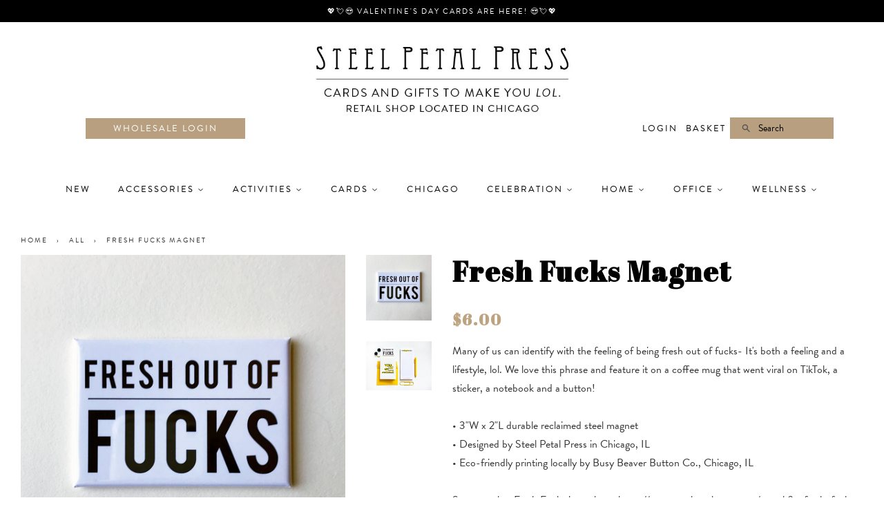

--- FILE ---
content_type: text/html; charset=utf-8
request_url: https://www.steelpetalpress.com/collections/all-1/products/fresh-fucks-magnet
body_size: 34687
content:
<!doctype html>
<!--[if lt IE 7]><html class="no-js lt-ie9 lt-ie8 lt-ie7" lang="en"> <![endif]-->
<!--[if IE 7]><html class="no-js lt-ie9 lt-ie8" lang="en"> <![endif]-->
<!--[if IE 8]><html class="no-js lt-ie9" lang="en"> <![endif]-->
<!--[if IE 9 ]><html class="ie9 no-js"> <![endif]-->
<!--[if (gt IE 9)|!(IE)]><!--> <html class="no-js"> <!--<![endif]-->
<head>                      
  <!-- disabling accessibility-assistant.cartcoders.com since it takes 13+ seconds to load - chad 2021-11-29
  -->
  
 
  <script src="//www.steelpetalpress.com/cdn/shopifycloud/storefront/assets/themes_support/option_selection-b017cd28.js" type="text/javascript"></script>

  <!-- Basic page needs ================================================== -->
  <meta charset="utf-8">
  <meta http-equiv="X-UA-Compatible" content="IE=edge,chrome=1">

  
  <link rel="shortcut icon" href="//www.steelpetalpress.com/cdn/shop/t/11/assets/favicon.png?v=41918325674104313861619539919" type="image/png" />
  

  <!-- Title and description ================================================== -->
  <title>
  Fresh Fucks Magnet &ndash; Steel Petal Press
  </title>

  
  <meta name="description" content="Many of us can identify with the feeling of being fresh out of fucks- It&#39;s both a feeling and a lifestyle, lol. We love this phrase and feature it on a coffee mug that went viral on TikTok, a sticker, a notebook and a button!• 3&quot;W x 2&quot;L durable reclaimed steel magnet• Designed by Steel Petal Press in Chicago, IL• Eco-f">
  

  <!-- Social meta ================================================== -->
  

  <meta property="og:type" content="product">
  <meta property="og:title" content="Fresh Fucks Magnet">
  <meta property="og:url" content="https://www.steelpetalpress.com/products/fresh-fucks-magnet">
  
  <meta property="og:image" content="http://www.steelpetalpress.com/cdn/shop/files/7-21FreshFuckmagnet_fuckingawesome_lovelists_grande.jpg?v=1709414007">
  <meta property="og:image:secure_url" content="https://www.steelpetalpress.com/cdn/shop/files/7-21FreshFuckmagnet_fuckingawesome_lovelists_grande.jpg?v=1709414007">
  
  <meta property="og:image" content="http://www.steelpetalpress.com/cdn/shop/products/Mag-FreshFucks_grande.jpg?v=1590071863">
  <meta property="og:image:secure_url" content="https://www.steelpetalpress.com/cdn/shop/products/Mag-FreshFucks_grande.jpg?v=1590071863">
  
  <meta property="og:price:amount" content="6.00">
  <meta property="og:price:currency" content="USD">



  <meta property="og:description" content="Many of us can identify with the feeling of being fresh out of fucks- It&#39;s both a feeling and a lifestyle, lol. We love this phrase and feature it on a coffee mug that went viral on TikTok, a sticker, a notebook and a button!• 3&quot;W x 2&quot;L durable reclaimed steel magnet• Designed by Steel Petal Press in Chicago, IL• Eco-f">


<meta property="og:site_name" content="Steel Petal Press">


  <meta name="twitter:card" content="summary">



  <meta name="twitter:title" content="Fresh Fucks Magnet">
  <meta name="twitter:description" content="Many of us can identify with the feeling of being fresh out of fucks- It&#39;s both a feeling and a lifestyle, lol. We love this phrase and feature it on a coffee mug that went viral on TikTok, a sticker,">
  <meta name="twitter:image" content="https://www.steelpetalpress.com/cdn/shop/products/Mag-FreshFucks_large.jpg?v=1590071863">
  <meta name="twitter:image:width" content="480">
  <meta name="twitter:image:height" content="480">



  <!-- Helpers ================================================== -->
  <link rel="canonical" href="https://www.steelpetalpress.com/products/fresh-fucks-magnet">
  <meta name="viewport" content="width=device-width,initial-scale=1">
  <meta name="theme-color" content="#bda37f">

  <!-- CSS ================================================== -->
  <link href="//www.steelpetalpress.com/cdn/shop/t/11/assets/timber.scss.css?v=130219042786235678631697569762" rel="stylesheet" type="text/css" media="all" />
  <link href="//www.steelpetalpress.com/cdn/shop/t/11/assets/theme.scss.css?v=140151300521901826571697569762" rel="stylesheet" type="text/css" media="all" />
<link href="https://fonts.googleapis.com/css?family=Abril+Fatface" rel="stylesheet">
<link rel="stylesheet" href="https://use.typekit.net/xoh8cxy.css">


  




  <!-- Header hook for plugins ================================================== -->
  <script>window.performance && window.performance.mark && window.performance.mark('shopify.content_for_header.start');</script><meta name="google-site-verification" content="lkGnmB-uppzW52vgnoqXcLpEJ3DNE1BqbXZhFt8QoiE">
<meta id="shopify-digital-wallet" name="shopify-digital-wallet" content="/2704535/digital_wallets/dialog">
<meta name="shopify-checkout-api-token" content="f0fb2a9661895bb4e18853302ca3dd04">
<link rel="alternate" type="application/json+oembed" href="https://www.steelpetalpress.com/products/fresh-fucks-magnet.oembed">
<script async="async" src="/checkouts/internal/preloads.js?locale=en-US"></script>
<link rel="preconnect" href="https://shop.app" crossorigin="anonymous">
<script async="async" src="https://shop.app/checkouts/internal/preloads.js?locale=en-US&shop_id=2704535" crossorigin="anonymous"></script>
<script id="apple-pay-shop-capabilities" type="application/json">{"shopId":2704535,"countryCode":"US","currencyCode":"USD","merchantCapabilities":["supports3DS"],"merchantId":"gid:\/\/shopify\/Shop\/2704535","merchantName":"Steel Petal Press","requiredBillingContactFields":["postalAddress","email"],"requiredShippingContactFields":["postalAddress","email"],"shippingType":"shipping","supportedNetworks":["visa","masterCard","amex","discover","elo","jcb"],"total":{"type":"pending","label":"Steel Petal Press","amount":"1.00"},"shopifyPaymentsEnabled":true,"supportsSubscriptions":true}</script>
<script id="shopify-features" type="application/json">{"accessToken":"f0fb2a9661895bb4e18853302ca3dd04","betas":["rich-media-storefront-analytics"],"domain":"www.steelpetalpress.com","predictiveSearch":true,"shopId":2704535,"locale":"en"}</script>
<script>var Shopify = Shopify || {};
Shopify.shop = "steel-petal-press.myshopify.com";
Shopify.locale = "en";
Shopify.currency = {"active":"USD","rate":"1.0"};
Shopify.country = "US";
Shopify.theme = {"name":"April 2021","id":120266686561,"schema_name":null,"schema_version":null,"theme_store_id":null,"role":"main"};
Shopify.theme.handle = "null";
Shopify.theme.style = {"id":null,"handle":null};
Shopify.cdnHost = "www.steelpetalpress.com/cdn";
Shopify.routes = Shopify.routes || {};
Shopify.routes.root = "/";</script>
<script type="module">!function(o){(o.Shopify=o.Shopify||{}).modules=!0}(window);</script>
<script>!function(o){function n(){var o=[];function n(){o.push(Array.prototype.slice.apply(arguments))}return n.q=o,n}var t=o.Shopify=o.Shopify||{};t.loadFeatures=n(),t.autoloadFeatures=n()}(window);</script>
<script>
  window.ShopifyPay = window.ShopifyPay || {};
  window.ShopifyPay.apiHost = "shop.app\/pay";
  window.ShopifyPay.redirectState = null;
</script>
<script id="shop-js-analytics" type="application/json">{"pageType":"product"}</script>
<script defer="defer" async type="module" src="//www.steelpetalpress.com/cdn/shopifycloud/shop-js/modules/v2/client.init-shop-cart-sync_C5BV16lS.en.esm.js"></script>
<script defer="defer" async type="module" src="//www.steelpetalpress.com/cdn/shopifycloud/shop-js/modules/v2/chunk.common_CygWptCX.esm.js"></script>
<script type="module">
  await import("//www.steelpetalpress.com/cdn/shopifycloud/shop-js/modules/v2/client.init-shop-cart-sync_C5BV16lS.en.esm.js");
await import("//www.steelpetalpress.com/cdn/shopifycloud/shop-js/modules/v2/chunk.common_CygWptCX.esm.js");

  window.Shopify.SignInWithShop?.initShopCartSync?.({"fedCMEnabled":true,"windoidEnabled":true});

</script>
<script>
  window.Shopify = window.Shopify || {};
  if (!window.Shopify.featureAssets) window.Shopify.featureAssets = {};
  window.Shopify.featureAssets['shop-js'] = {"shop-cart-sync":["modules/v2/client.shop-cart-sync_ZFArdW7E.en.esm.js","modules/v2/chunk.common_CygWptCX.esm.js"],"init-fed-cm":["modules/v2/client.init-fed-cm_CmiC4vf6.en.esm.js","modules/v2/chunk.common_CygWptCX.esm.js"],"shop-button":["modules/v2/client.shop-button_tlx5R9nI.en.esm.js","modules/v2/chunk.common_CygWptCX.esm.js"],"shop-cash-offers":["modules/v2/client.shop-cash-offers_DOA2yAJr.en.esm.js","modules/v2/chunk.common_CygWptCX.esm.js","modules/v2/chunk.modal_D71HUcav.esm.js"],"init-windoid":["modules/v2/client.init-windoid_sURxWdc1.en.esm.js","modules/v2/chunk.common_CygWptCX.esm.js"],"shop-toast-manager":["modules/v2/client.shop-toast-manager_ClPi3nE9.en.esm.js","modules/v2/chunk.common_CygWptCX.esm.js"],"init-shop-email-lookup-coordinator":["modules/v2/client.init-shop-email-lookup-coordinator_B8hsDcYM.en.esm.js","modules/v2/chunk.common_CygWptCX.esm.js"],"init-shop-cart-sync":["modules/v2/client.init-shop-cart-sync_C5BV16lS.en.esm.js","modules/v2/chunk.common_CygWptCX.esm.js"],"avatar":["modules/v2/client.avatar_BTnouDA3.en.esm.js"],"pay-button":["modules/v2/client.pay-button_FdsNuTd3.en.esm.js","modules/v2/chunk.common_CygWptCX.esm.js"],"init-customer-accounts":["modules/v2/client.init-customer-accounts_DxDtT_ad.en.esm.js","modules/v2/client.shop-login-button_C5VAVYt1.en.esm.js","modules/v2/chunk.common_CygWptCX.esm.js","modules/v2/chunk.modal_D71HUcav.esm.js"],"init-shop-for-new-customer-accounts":["modules/v2/client.init-shop-for-new-customer-accounts_ChsxoAhi.en.esm.js","modules/v2/client.shop-login-button_C5VAVYt1.en.esm.js","modules/v2/chunk.common_CygWptCX.esm.js","modules/v2/chunk.modal_D71HUcav.esm.js"],"shop-login-button":["modules/v2/client.shop-login-button_C5VAVYt1.en.esm.js","modules/v2/chunk.common_CygWptCX.esm.js","modules/v2/chunk.modal_D71HUcav.esm.js"],"init-customer-accounts-sign-up":["modules/v2/client.init-customer-accounts-sign-up_CPSyQ0Tj.en.esm.js","modules/v2/client.shop-login-button_C5VAVYt1.en.esm.js","modules/v2/chunk.common_CygWptCX.esm.js","modules/v2/chunk.modal_D71HUcav.esm.js"],"shop-follow-button":["modules/v2/client.shop-follow-button_Cva4Ekp9.en.esm.js","modules/v2/chunk.common_CygWptCX.esm.js","modules/v2/chunk.modal_D71HUcav.esm.js"],"checkout-modal":["modules/v2/client.checkout-modal_BPM8l0SH.en.esm.js","modules/v2/chunk.common_CygWptCX.esm.js","modules/v2/chunk.modal_D71HUcav.esm.js"],"lead-capture":["modules/v2/client.lead-capture_Bi8yE_yS.en.esm.js","modules/v2/chunk.common_CygWptCX.esm.js","modules/v2/chunk.modal_D71HUcav.esm.js"],"shop-login":["modules/v2/client.shop-login_D6lNrXab.en.esm.js","modules/v2/chunk.common_CygWptCX.esm.js","modules/v2/chunk.modal_D71HUcav.esm.js"],"payment-terms":["modules/v2/client.payment-terms_CZxnsJam.en.esm.js","modules/v2/chunk.common_CygWptCX.esm.js","modules/v2/chunk.modal_D71HUcav.esm.js"]};
</script>
<script>(function() {
  var isLoaded = false;
  function asyncLoad() {
    if (isLoaded) return;
    isLoaded = true;
    var urls = ["https:\/\/storage.nfcube.com\/instafeed-6c20e23c2fafda448a97310319db77b0.js?shop=steel-petal-press.myshopify.com"];
    for (var i = 0; i < urls.length; i++) {
      var s = document.createElement('script');
      s.type = 'text/javascript';
      s.async = true;
      s.src = urls[i];
      var x = document.getElementsByTagName('script')[0];
      x.parentNode.insertBefore(s, x);
    }
  };
  if(window.attachEvent) {
    window.attachEvent('onload', asyncLoad);
  } else {
    window.addEventListener('load', asyncLoad, false);
  }
})();</script>
<script id="__st">var __st={"a":2704535,"offset":-21600,"reqid":"d59a5f71-7398-4ef7-adc2-3bb4bd0d7a4d-1768603483","pageurl":"www.steelpetalpress.com\/collections\/all-1\/products\/fresh-fucks-magnet","u":"c97f7a315cc7","p":"product","rtyp":"product","rid":777792651361};</script>
<script>window.ShopifyPaypalV4VisibilityTracking = true;</script>
<script id="captcha-bootstrap">!function(){'use strict';const t='contact',e='account',n='new_comment',o=[[t,t],['blogs',n],['comments',n],[t,'customer']],c=[[e,'customer_login'],[e,'guest_login'],[e,'recover_customer_password'],[e,'create_customer']],r=t=>t.map((([t,e])=>`form[action*='/${t}']:not([data-nocaptcha='true']) input[name='form_type'][value='${e}']`)).join(','),a=t=>()=>t?[...document.querySelectorAll(t)].map((t=>t.form)):[];function s(){const t=[...o],e=r(t);return a(e)}const i='password',u='form_key',d=['recaptcha-v3-token','g-recaptcha-response','h-captcha-response',i],f=()=>{try{return window.sessionStorage}catch{return}},m='__shopify_v',_=t=>t.elements[u];function p(t,e,n=!1){try{const o=window.sessionStorage,c=JSON.parse(o.getItem(e)),{data:r}=function(t){const{data:e,action:n}=t;return t[m]||n?{data:e,action:n}:{data:t,action:n}}(c);for(const[e,n]of Object.entries(r))t.elements[e]&&(t.elements[e].value=n);n&&o.removeItem(e)}catch(o){console.error('form repopulation failed',{error:o})}}const l='form_type',E='cptcha';function T(t){t.dataset[E]=!0}const w=window,h=w.document,L='Shopify',v='ce_forms',y='captcha';let A=!1;((t,e)=>{const n=(g='f06e6c50-85a8-45c8-87d0-21a2b65856fe',I='https://cdn.shopify.com/shopifycloud/storefront-forms-hcaptcha/ce_storefront_forms_captcha_hcaptcha.v1.5.2.iife.js',D={infoText:'Protected by hCaptcha',privacyText:'Privacy',termsText:'Terms'},(t,e,n)=>{const o=w[L][v],c=o.bindForm;if(c)return c(t,g,e,D).then(n);var r;o.q.push([[t,g,e,D],n]),r=I,A||(h.body.append(Object.assign(h.createElement('script'),{id:'captcha-provider',async:!0,src:r})),A=!0)});var g,I,D;w[L]=w[L]||{},w[L][v]=w[L][v]||{},w[L][v].q=[],w[L][y]=w[L][y]||{},w[L][y].protect=function(t,e){n(t,void 0,e),T(t)},Object.freeze(w[L][y]),function(t,e,n,w,h,L){const[v,y,A,g]=function(t,e,n){const i=e?o:[],u=t?c:[],d=[...i,...u],f=r(d),m=r(i),_=r(d.filter((([t,e])=>n.includes(e))));return[a(f),a(m),a(_),s()]}(w,h,L),I=t=>{const e=t.target;return e instanceof HTMLFormElement?e:e&&e.form},D=t=>v().includes(t);t.addEventListener('submit',(t=>{const e=I(t);if(!e)return;const n=D(e)&&!e.dataset.hcaptchaBound&&!e.dataset.recaptchaBound,o=_(e),c=g().includes(e)&&(!o||!o.value);(n||c)&&t.preventDefault(),c&&!n&&(function(t){try{if(!f())return;!function(t){const e=f();if(!e)return;const n=_(t);if(!n)return;const o=n.value;o&&e.removeItem(o)}(t);const e=Array.from(Array(32),(()=>Math.random().toString(36)[2])).join('');!function(t,e){_(t)||t.append(Object.assign(document.createElement('input'),{type:'hidden',name:u})),t.elements[u].value=e}(t,e),function(t,e){const n=f();if(!n)return;const o=[...t.querySelectorAll(`input[type='${i}']`)].map((({name:t})=>t)),c=[...d,...o],r={};for(const[a,s]of new FormData(t).entries())c.includes(a)||(r[a]=s);n.setItem(e,JSON.stringify({[m]:1,action:t.action,data:r}))}(t,e)}catch(e){console.error('failed to persist form',e)}}(e),e.submit())}));const S=(t,e)=>{t&&!t.dataset[E]&&(n(t,e.some((e=>e===t))),T(t))};for(const o of['focusin','change'])t.addEventListener(o,(t=>{const e=I(t);D(e)&&S(e,y())}));const B=e.get('form_key'),M=e.get(l),P=B&&M;t.addEventListener('DOMContentLoaded',(()=>{const t=y();if(P)for(const e of t)e.elements[l].value===M&&p(e,B);[...new Set([...A(),...v().filter((t=>'true'===t.dataset.shopifyCaptcha))])].forEach((e=>S(e,t)))}))}(h,new URLSearchParams(w.location.search),n,t,e,['guest_login'])})(!0,!0)}();</script>
<script integrity="sha256-4kQ18oKyAcykRKYeNunJcIwy7WH5gtpwJnB7kiuLZ1E=" data-source-attribution="shopify.loadfeatures" defer="defer" src="//www.steelpetalpress.com/cdn/shopifycloud/storefront/assets/storefront/load_feature-a0a9edcb.js" crossorigin="anonymous"></script>
<script crossorigin="anonymous" defer="defer" src="//www.steelpetalpress.com/cdn/shopifycloud/storefront/assets/shopify_pay/storefront-65b4c6d7.js?v=20250812"></script>
<script data-source-attribution="shopify.dynamic_checkout.dynamic.init">var Shopify=Shopify||{};Shopify.PaymentButton=Shopify.PaymentButton||{isStorefrontPortableWallets:!0,init:function(){window.Shopify.PaymentButton.init=function(){};var t=document.createElement("script");t.src="https://www.steelpetalpress.com/cdn/shopifycloud/portable-wallets/latest/portable-wallets.en.js",t.type="module",document.head.appendChild(t)}};
</script>
<script data-source-attribution="shopify.dynamic_checkout.buyer_consent">
  function portableWalletsHideBuyerConsent(e){var t=document.getElementById("shopify-buyer-consent"),n=document.getElementById("shopify-subscription-policy-button");t&&n&&(t.classList.add("hidden"),t.setAttribute("aria-hidden","true"),n.removeEventListener("click",e))}function portableWalletsShowBuyerConsent(e){var t=document.getElementById("shopify-buyer-consent"),n=document.getElementById("shopify-subscription-policy-button");t&&n&&(t.classList.remove("hidden"),t.removeAttribute("aria-hidden"),n.addEventListener("click",e))}window.Shopify?.PaymentButton&&(window.Shopify.PaymentButton.hideBuyerConsent=portableWalletsHideBuyerConsent,window.Shopify.PaymentButton.showBuyerConsent=portableWalletsShowBuyerConsent);
</script>
<script data-source-attribution="shopify.dynamic_checkout.cart.bootstrap">document.addEventListener("DOMContentLoaded",(function(){function t(){return document.querySelector("shopify-accelerated-checkout-cart, shopify-accelerated-checkout")}if(t())Shopify.PaymentButton.init();else{new MutationObserver((function(e,n){t()&&(Shopify.PaymentButton.init(),n.disconnect())})).observe(document.body,{childList:!0,subtree:!0})}}));
</script>
<link id="shopify-accelerated-checkout-styles" rel="stylesheet" media="screen" href="https://www.steelpetalpress.com/cdn/shopifycloud/portable-wallets/latest/accelerated-checkout-backwards-compat.css" crossorigin="anonymous">
<style id="shopify-accelerated-checkout-cart">
        #shopify-buyer-consent {
  margin-top: 1em;
  display: inline-block;
  width: 100%;
}

#shopify-buyer-consent.hidden {
  display: none;
}

#shopify-subscription-policy-button {
  background: none;
  border: none;
  padding: 0;
  text-decoration: underline;
  font-size: inherit;
  cursor: pointer;
}

#shopify-subscription-policy-button::before {
  box-shadow: none;
}

      </style>

<script>window.performance && window.performance.mark && window.performance.mark('shopify.content_for_header.end');</script>

<script>window.BOLD = window.BOLD || {};
    window.BOLD.common = window.BOLD.common || {};
    window.BOLD.common.Shopify = window.BOLD.common.Shopify || {};
    window.BOLD.common.Shopify.shop = {
      domain: 'www.steelpetalpress.com',
      permanent_domain: 'steel-petal-press.myshopify.com',
      url: 'https://www.steelpetalpress.com',
      secure_url: 'https://www.steelpetalpress.com',
      money_format: "${{amount}}",
      currency: "USD"
    };
    window.BOLD.common.Shopify.customer = {
      id: null,
      tags: null,
    };
    window.BOLD.common.Shopify.cart = {"note":null,"attributes":{},"original_total_price":0,"total_price":0,"total_discount":0,"total_weight":0.0,"item_count":0,"items":[],"requires_shipping":false,"currency":"USD","items_subtotal_price":0,"cart_level_discount_applications":[],"checkout_charge_amount":0};
    window.BOLD.common.template = 'product';window.BOLD.common.Shopify.formatMoney = function(money, format) {
        function n(t, e) {
            return "undefined" == typeof t ? e : t
        }
        function r(t, e, r, i) {
            if (e = n(e, 2),
                r = n(r, ","),
                i = n(i, "."),
            isNaN(t) || null == t)
                return 0;
            t = (t / 100).toFixed(e);
            var o = t.split(".")
                , a = o[0].replace(/(\d)(?=(\d\d\d)+(?!\d))/g, "$1" + r)
                , s = o[1] ? i + o[1] : "";
            return a + s
        }
        "string" == typeof money && (money = money.replace(".", ""));
        var i = ""
            , o = /\{\{\s*(\w+)\s*\}\}/
            , a = format || window.BOLD.common.Shopify.shop.money_format || window.Shopify.money_format || "$ {{ amount }}";
        switch (a.match(o)[1]) {
            case "amount":
                i = r(money, 2, ",", ".");
                break;
            case "amount_no_decimals":
                i = r(money, 0, ",", ".");
                break;
            case "amount_with_comma_separator":
                i = r(money, 2, ".", ",");
                break;
            case "amount_no_decimals_with_comma_separator":
                i = r(money, 0, ".", ",");
                break;
            case "amount_with_space_separator":
                i = r(money, 2, " ", ",");
                break;
            case "amount_no_decimals_with_space_separator":
                i = r(money, 0, " ", ",");
                break;
            case "amount_with_apostrophe_separator":
                i = r(money, 2, "'", ".");
                break;
        }
        return a.replace(o, i);
    };
    window.BOLD.common.Shopify.saveProduct = function (handle, product) {
      if (typeof handle === 'string' && typeof window.BOLD.common.Shopify.products[handle] === 'undefined') {
        if (typeof product === 'number') {
          window.BOLD.common.Shopify.handles[product] = handle;
          product = { id: product };
        }
        window.BOLD.common.Shopify.products[handle] = product;
      }
    };
    window.BOLD.common.Shopify.saveVariant = function (variant_id, variant) {
      if (typeof variant_id === 'number' && typeof window.BOLD.common.Shopify.variants[variant_id] === 'undefined') {
        window.BOLD.common.Shopify.variants[variant_id] = variant;
      }
    };window.BOLD.common.Shopify.products = window.BOLD.common.Shopify.products || {};
    window.BOLD.common.Shopify.variants = window.BOLD.common.Shopify.variants || {};
    window.BOLD.common.Shopify.handles = window.BOLD.common.Shopify.handles || {};window.BOLD.common.Shopify.handle = "fresh-fucks-magnet"
window.BOLD.common.Shopify.saveProduct("fresh-fucks-magnet", 777792651361);window.BOLD.common.Shopify.saveVariant(8236747948129, { product_id: 777792651361, product_handle: "fresh-fucks-magnet", price: 600, group_id: '', csp_metafield: {}});window.BOLD.apps_installed = {"Product Options":1,"Quantity Breaks":1} || {};window.BOLD.common.Shopify.metafields = window.BOLD.common.Shopify.metafields || {};window.BOLD.common.Shopify.metafields["bold_rp"] = {};window.BOLD.common.Shopify.metafields["bold_csp_defaults"] = {};window.BOLD.common.cacheParams = window.BOLD.common.cacheParams || {};
</script>

<script>
    window.BOLD.common.cacheParams.options = 1667427400;
</script><script>
          var currentScript = document.currentScript || document.scripts[document.scripts.length - 1];
          var boldVariantIds =[8236747948129];
          var boldProductHandle ="fresh-fucks-magnet";
          var BOLD = BOLD || {};
          BOLD.products = BOLD.products || {};
          BOLD.variant_lookup = BOLD.variant_lookup || {};
          if (window.BOLD && !BOLD.common) {
              BOLD.common = BOLD.common || {};
              BOLD.common.Shopify = BOLD.common.Shopify || {};
              window.BOLD.common.Shopify.products = window.BOLD.common.Shopify.products || {};
              window.BOLD.common.Shopify.variants = window.BOLD.common.Shopify.variants || {};
              window.BOLD.common.Shopify.handles = window.BOLD.common.Shopify.handles || {};
              window.BOLD.common.Shopify.saveProduct = function (handle, product) {
                  if (typeof handle === 'string' && typeof window.BOLD.common.Shopify.products[handle] === 'undefined') {
                      if (typeof product === 'number') {
                          window.BOLD.common.Shopify.handles[product] = handle;
                          product = { id: product };
                      }
                      window.BOLD.common.Shopify.products[handle] = product;
                  }
              };
              window.BOLD.common.Shopify.saveVariant = function (variant_id, variant) {
                  if (typeof variant_id === 'number' && typeof window.BOLD.common.Shopify.variants[variant_id] === 'undefined') {
                      window.BOLD.common.Shopify.variants[variant_id] = variant;
                  }
              };
          }

          for (var boldIndex = 0; boldIndex < boldVariantIds.length; boldIndex = boldIndex + 1) {
            BOLD.variant_lookup[boldVariantIds[boldIndex]] = boldProductHandle;
          }

          BOLD.products[boldProductHandle] ={
    "id":777792651361,
    "title":"Fresh Fucks Magnet","handle":"fresh-fucks-magnet",
    "description":"\u003cp\u003eMany of us can identify with the feeling of being fresh out of fucks- It's both a feeling and a lifestyle, lol. We love this phrase and feature it on a coffee mug that went viral on TikTok, a sticker, a notebook and a button!\u003cbr\u003e\u003cbr\u003e• 3\"W x 2\"L durable reclaimed steel magnet\u003cbr\u003e• Designed by Steel Petal Press in Chicago, IL\u003cbr\u003e• Eco-friendly printing locally by Busy Beaver Button Co., Chicago, IL\u003cbr\u003e\u003cbr\u003eSee our other Fresh Fucks items here: https:\/\/www.steelpetalpress.com\/search?q=fresh+fucks\u003c\/p\u003e\n\u003cp\u003eCheck out all of our magnets: https:\/\/www.steelpetalpress.com\/collections\/magnets\u003cbr data-mce-fragment=\"1\"\u003e\u003cbr data-mce-fragment=\"1\"\u003ePlease share your Google review!\u003cbr data-mce-fragment=\"1\"\u003ehttps:\/\/www.google.com\/maps\/place\/Steel+Petal+Press\u003c\/p\u003e",
    "published_at":"2022-07-12T13:34:34",
    "created_at":"2018-07-10T17:53:52",
    "vendor":"Steel Petal Press",
    "type":"magnet",
    "tags":["1Magnets - SPP","best seller","fresh fucks magnet","fridge magnet","home good","inhouse","magnet"],
    "price":600,
    "price_min":600,
    "price_max":600,
    "price_varies":false,
    "compare_at_price":null,
    "compare_at_price_min":0,
    "compare_at_price_max":0,
    "compare_at_price_varies":true,
    "all_variant_ids":[8236747948129],
    "variants":[

{
  "id":8236747948129,
  "product_id":777792651361,
  "product_handle":"fresh-fucks-magnet",
  "title":"Default Title",
  "option1":"Default Title",
  "option2":null,
  "option3":null,
  "sku":"MAG007spp",
  "requires_shipping":true,
  "taxable":true,
  "featured_image":null,"image_id":null,
  "available":true,
  "name":"Fresh Fucks Magnet - Default Title",
  "options":["Default Title"],
  "price":600,
  "weight":136,
  "compare_at_price":null,
  "inventory_quantity":9,
  "inventory_management":"shopify",
  "inventory_policy":"continue",
  "inventory_in_cart":0,
  "inventory_remaining":9,
  "incoming":false,
  "next_incoming_date":null,
  "taxable":true,
  "barcode":""
}],
    "available":true,"images":["\/\/www.steelpetalpress.com\/cdn\/shop\/products\/Mag-FreshFucks.jpg?v=1590071863","\/\/www.steelpetalpress.com\/cdn\/shop\/files\/7-21FreshFuckmagnet_fuckingawesome_lovelists.jpg?v=1709414007"],"featured_image":"\/\/www.steelpetalpress.com\/cdn\/shop\/products\/Mag-FreshFucks.jpg?v=1590071863",
    "options":["Title"],
    "url":"\/products\/fresh-fucks-magnet"};var boldCSPMetafields = {};
          var boldTempProduct ={"id":777792651361,"title":"Fresh Fucks Magnet","handle":"fresh-fucks-magnet","description":"\u003cp\u003eMany of us can identify with the feeling of being fresh out of fucks- It's both a feeling and a lifestyle, lol. We love this phrase and feature it on a coffee mug that went viral on TikTok, a sticker, a notebook and a button!\u003cbr\u003e\u003cbr\u003e• 3\"W x 2\"L durable reclaimed steel magnet\u003cbr\u003e• Designed by Steel Petal Press in Chicago, IL\u003cbr\u003e• Eco-friendly printing locally by Busy Beaver Button Co., Chicago, IL\u003cbr\u003e\u003cbr\u003eSee our other Fresh Fucks items here: https:\/\/www.steelpetalpress.com\/search?q=fresh+fucks\u003c\/p\u003e\n\u003cp\u003eCheck out all of our magnets: https:\/\/www.steelpetalpress.com\/collections\/magnets\u003cbr data-mce-fragment=\"1\"\u003e\u003cbr data-mce-fragment=\"1\"\u003ePlease share your Google review!\u003cbr data-mce-fragment=\"1\"\u003ehttps:\/\/www.google.com\/maps\/place\/Steel+Petal+Press\u003c\/p\u003e","published_at":"2022-07-12T13:34:34-05:00","created_at":"2018-07-10T17:53:52-05:00","vendor":"Steel Petal Press","type":"magnet","tags":["1Magnets - SPP","best seller","fresh fucks magnet","fridge magnet","home good","inhouse","magnet"],"price":600,"price_min":600,"price_max":600,"available":true,"price_varies":false,"compare_at_price":null,"compare_at_price_min":0,"compare_at_price_max":0,"compare_at_price_varies":false,"variants":[{"id":8236747948129,"title":"Default Title","option1":"Default Title","option2":null,"option3":null,"sku":"MAG007spp","requires_shipping":true,"taxable":true,"featured_image":null,"available":true,"name":"Fresh Fucks Magnet","public_title":null,"options":["Default Title"],"price":600,"weight":136,"compare_at_price":null,"inventory_quantity":9,"inventory_management":"shopify","inventory_policy":"continue","barcode":"","requires_selling_plan":false,"selling_plan_allocations":[]}],"images":["\/\/www.steelpetalpress.com\/cdn\/shop\/products\/Mag-FreshFucks.jpg?v=1590071863","\/\/www.steelpetalpress.com\/cdn\/shop\/files\/7-21FreshFuckmagnet_fuckingawesome_lovelists.jpg?v=1709414007"],"featured_image":"\/\/www.steelpetalpress.com\/cdn\/shop\/products\/Mag-FreshFucks.jpg?v=1590071863","options":["Title"],"media":[{"alt":"Fresh Fucks Typographic Fridge Magnet","id":1487932194913,"position":1,"preview_image":{"aspect_ratio":1.0,"height":1000,"width":1000,"src":"\/\/www.steelpetalpress.com\/cdn\/shop\/products\/Mag-FreshFucks.jpg?v=1590071863"},"aspect_ratio":1.0,"height":1000,"media_type":"image","src":"\/\/www.steelpetalpress.com\/cdn\/shop\/products\/Mag-FreshFucks.jpg?v=1590071863","width":1000},{"alt":"Fresh Fucks Typographic Fridge Magnet","id":41414073549087,"position":2,"preview_image":{"aspect_ratio":1.333,"height":2948,"width":3930,"src":"\/\/www.steelpetalpress.com\/cdn\/shop\/files\/7-21FreshFuckmagnet_fuckingawesome_lovelists.jpg?v=1709414007"},"aspect_ratio":1.333,"height":2948,"media_type":"image","src":"\/\/www.steelpetalpress.com\/cdn\/shop\/files\/7-21FreshFuckmagnet_fuckingawesome_lovelists.jpg?v=1709414007","width":3930}],"requires_selling_plan":false,"selling_plan_groups":[],"content":"\u003cp\u003eMany of us can identify with the feeling of being fresh out of fucks- It's both a feeling and a lifestyle, lol. We love this phrase and feature it on a coffee mug that went viral on TikTok, a sticker, a notebook and a button!\u003cbr\u003e\u003cbr\u003e• 3\"W x 2\"L durable reclaimed steel magnet\u003cbr\u003e• Designed by Steel Petal Press in Chicago, IL\u003cbr\u003e• Eco-friendly printing locally by Busy Beaver Button Co., Chicago, IL\u003cbr\u003e\u003cbr\u003eSee our other Fresh Fucks items here: https:\/\/www.steelpetalpress.com\/search?q=fresh+fucks\u003c\/p\u003e\n\u003cp\u003eCheck out all of our magnets: https:\/\/www.steelpetalpress.com\/collections\/magnets\u003cbr data-mce-fragment=\"1\"\u003e\u003cbr data-mce-fragment=\"1\"\u003ePlease share your Google review!\u003cbr data-mce-fragment=\"1\"\u003ehttps:\/\/www.google.com\/maps\/place\/Steel+Petal+Press\u003c\/p\u003e"};
          var bold_rp =[{}];
          if(boldTempProduct){
            window.BOLD.common.Shopify.saveProduct(boldTempProduct.handle, boldTempProduct.id);
            for (var boldIndex = 0; boldTempProduct && boldIndex < boldTempProduct.variants.length; boldIndex = boldIndex + 1){
              var rp_group_id = bold_rp[boldIndex].rp_group_id ? '' + bold_rp[boldIndex].rp_group_id : '';
              window.BOLD.common.Shopify.saveVariant(
                  boldTempProduct.variants[boldIndex].id,
                  {
                    product_id: boldTempProduct.id,
                    product_handle: boldTempProduct.handle,
                    price: boldTempProduct.variants[boldIndex].price,
                    group_id: rp_group_id,
                    csp_metafield: boldCSPMetafields[boldTempProduct.variants[boldIndex].id]
                  }
              );
            }
          }

          currentScript.parentNode.removeChild(currentScript);
        </script> 
<div class="containerheader">
  <a href="https://www.steelpetalpress.com/collections/valentines-day-cards"> <div class="containertext">
    💖💘😍 Valentine's Day Cards Are Here! 😍💘💖 </div></a></div>
         
 
      
      
<style>
 .containertext { 
  padding-top: 8px;
  text-align:center;
  padding-bottom: 6px;
  color: white;
  font-size: 11px;
 font-family: brandon-grotesque, sans-serif;
  letter-spacing: 2px;
  text-transform: uppercase;}
  
  .containerheader {
    background: #000;}

</style>

  

<!--[if lt IE 9]>
<script src="//cdnjs.cloudflare.com/ajax/libs/html5shiv/3.7.2/html5shiv.min.js" type="text/javascript"></script>
<script src="//www.steelpetalpress.com/cdn/shop/t/11/assets/respond.min.js?v=52248677837542619231619539945" type="text/javascript"></script>
<link href="//www.steelpetalpress.com/cdn/shop/t/11/assets/respond-proxy.html" id="respond-proxy" rel="respond-proxy" />
<link href="//www.steelpetalpress.com/search?q=c9f4c17f68af7eb5848ad44e4c27151d" id="respond-redirect" rel="respond-redirect" />
<script src="//www.steelpetalpress.com/search?q=c9f4c17f68af7eb5848ad44e4c27151d" type="text/javascript"></script>
<![endif]-->



  <script src="//ajax.googleapis.com/ajax/libs/jquery/1.12.4/jquery.min.js" type="text/javascript"></script>
  <script src="//www.steelpetalpress.com/cdn/shop/t/11/assets/modernizr.min.js?v=26620055551102246001619539933" type="text/javascript"></script>


  
  


<!-- BEGIN app block: shopify://apps/klaviyo-email-marketing-sms/blocks/klaviyo-onsite-embed/2632fe16-c075-4321-a88b-50b567f42507 -->















  <script>
    window.klaviyoReviewsProductDesignMode = false
  </script>







<!-- END app block --><!-- BEGIN app block: shopify://apps/judge-me-reviews/blocks/judgeme_core/61ccd3b1-a9f2-4160-9fe9-4fec8413e5d8 --><!-- Start of Judge.me Core -->






<link rel="dns-prefetch" href="https://cdnwidget.judge.me">
<link rel="dns-prefetch" href="https://cdn.judge.me">
<link rel="dns-prefetch" href="https://cdn1.judge.me">
<link rel="dns-prefetch" href="https://api.judge.me">

<script data-cfasync='false' class='jdgm-settings-script'>window.jdgmSettings={"pagination":5,"disable_web_reviews":false,"badge_no_review_text":"No reviews","badge_n_reviews_text":"{{ n }} review/reviews","badge_star_color":"#BDA380","hide_badge_preview_if_no_reviews":true,"badge_hide_text":false,"enforce_center_preview_badge":false,"widget_title":"Customer Reviews","widget_open_form_text":"Write a review","widget_close_form_text":"Cancel review","widget_refresh_page_text":"Refresh page","widget_summary_text":"Based on {{ number_of_reviews }} review/reviews","widget_no_review_text":"Be the first to write a review","widget_name_field_text":"Display name","widget_verified_name_field_text":"Verified Name (public)","widget_name_placeholder_text":"Display name","widget_required_field_error_text":"This field is required.","widget_email_field_text":"Email address","widget_verified_email_field_text":"Verified Email (private, can not be edited)","widget_email_placeholder_text":"Your email address","widget_email_field_error_text":"Please enter a valid email address.","widget_rating_field_text":"Rating","widget_review_title_field_text":"Review Title","widget_review_title_placeholder_text":"Give your review a title","widget_review_body_field_text":"Review content","widget_review_body_placeholder_text":"Start writing here...","widget_pictures_field_text":"Picture/Video (optional)","widget_submit_review_text":"Submit Review","widget_submit_verified_review_text":"Submit Verified Review","widget_submit_success_msg_with_auto_publish":"Thank you! Please refresh the page in a few moments to see your review. You can remove or edit your review by logging into \u003ca href='https://judge.me/login' target='_blank' rel='nofollow noopener'\u003eJudge.me\u003c/a\u003e","widget_submit_success_msg_no_auto_publish":"Thank you! Your review will be published as soon as it is approved by the shop admin. You can remove or edit your review by logging into \u003ca href='https://judge.me/login' target='_blank' rel='nofollow noopener'\u003eJudge.me\u003c/a\u003e","widget_show_default_reviews_out_of_total_text":"Showing {{ n_reviews_shown }} out of {{ n_reviews }} reviews.","widget_show_all_link_text":"Show all","widget_show_less_link_text":"Show less","widget_author_said_text":"{{ reviewer_name }} said:","widget_days_text":"{{ n }} days ago","widget_weeks_text":"{{ n }} week/weeks ago","widget_months_text":"{{ n }} month/months ago","widget_years_text":"{{ n }} year/years ago","widget_yesterday_text":"Yesterday","widget_today_text":"Today","widget_replied_text":"\u003e\u003e {{ shop_name }} replied:","widget_read_more_text":"Read more","widget_reviewer_name_as_initial":"","widget_rating_filter_color":"#fbcd0a","widget_rating_filter_see_all_text":"See all reviews","widget_sorting_most_recent_text":"Most Recent","widget_sorting_highest_rating_text":"Highest Rating","widget_sorting_lowest_rating_text":"Lowest Rating","widget_sorting_with_pictures_text":"Only Pictures","widget_sorting_most_helpful_text":"Most Helpful","widget_open_question_form_text":"Ask a question","widget_reviews_subtab_text":"Reviews","widget_questions_subtab_text":"Questions","widget_question_label_text":"Question","widget_answer_label_text":"Answer","widget_question_placeholder_text":"Write your question here","widget_submit_question_text":"Submit Question","widget_question_submit_success_text":"Thank you for your question! We will notify you once it gets answered.","widget_star_color":"#BDA380","verified_badge_text":"Verified","verified_badge_bg_color":"","verified_badge_text_color":"","verified_badge_placement":"left-of-reviewer-name","widget_review_max_height":"","widget_hide_border":false,"widget_social_share":false,"widget_thumb":false,"widget_review_location_show":false,"widget_location_format":"","all_reviews_include_out_of_store_products":true,"all_reviews_out_of_store_text":"(out of store)","all_reviews_pagination":100,"all_reviews_product_name_prefix_text":"about","enable_review_pictures":true,"enable_question_anwser":false,"widget_theme":"default","review_date_format":"mm/dd/yyyy","default_sort_method":"most-recent","widget_product_reviews_subtab_text":"Product Reviews","widget_shop_reviews_subtab_text":"Shop Reviews","widget_other_products_reviews_text":"Reviews for other products","widget_store_reviews_subtab_text":"Store reviews","widget_no_store_reviews_text":"This store hasn't received any reviews yet","widget_web_restriction_product_reviews_text":"This product hasn't received any reviews yet","widget_no_items_text":"No items found","widget_show_more_text":"Show more","widget_write_a_store_review_text":"Write a Store Review","widget_other_languages_heading":"Reviews in Other Languages","widget_translate_review_text":"Translate review to {{ language }}","widget_translating_review_text":"Translating...","widget_show_original_translation_text":"Show original ({{ language }})","widget_translate_review_failed_text":"Review couldn't be translated.","widget_translate_review_retry_text":"Retry","widget_translate_review_try_again_later_text":"Try again later","show_product_url_for_grouped_product":false,"widget_sorting_pictures_first_text":"Pictures First","show_pictures_on_all_rev_page_mobile":false,"show_pictures_on_all_rev_page_desktop":false,"floating_tab_hide_mobile_install_preference":false,"floating_tab_button_name":"★ Reviews","floating_tab_title":"Let customers speak for us","floating_tab_button_color":"","floating_tab_button_background_color":"","floating_tab_url":"","floating_tab_url_enabled":false,"floating_tab_tab_style":"text","all_reviews_text_badge_text":"Customers rate us {{ shop.metafields.judgeme.all_reviews_rating | round: 1 }}/5 based on {{ shop.metafields.judgeme.all_reviews_count }} reviews.","all_reviews_text_badge_text_branded_style":"{{ shop.metafields.judgeme.all_reviews_rating | round: 1 }} out of 5 stars based on {{ shop.metafields.judgeme.all_reviews_count }} reviews","is_all_reviews_text_badge_a_link":false,"show_stars_for_all_reviews_text_badge":false,"all_reviews_text_badge_url":"","all_reviews_text_style":"branded","all_reviews_text_color_style":"judgeme_brand_color","all_reviews_text_color":"#108474","all_reviews_text_show_jm_brand":true,"featured_carousel_show_header":true,"featured_carousel_title":"Let customers speak for us","testimonials_carousel_title":"Customers are saying","videos_carousel_title":"Real customer stories","cards_carousel_title":"Customers are saying","featured_carousel_count_text":"from {{ n }} reviews","featured_carousel_add_link_to_all_reviews_page":false,"featured_carousel_url":"","featured_carousel_show_images":true,"featured_carousel_autoslide_interval":5,"featured_carousel_arrows_on_the_sides":false,"featured_carousel_height":250,"featured_carousel_width":80,"featured_carousel_image_size":0,"featured_carousel_image_height":250,"featured_carousel_arrow_color":"#000000","verified_count_badge_style":"branded","verified_count_badge_orientation":"horizontal","verified_count_badge_color_style":"judgeme_brand_color","verified_count_badge_color":"#108474","is_verified_count_badge_a_link":false,"verified_count_badge_url":"","verified_count_badge_show_jm_brand":true,"widget_rating_preset_default":5,"widget_first_sub_tab":"product-reviews","widget_show_histogram":true,"widget_histogram_use_custom_color":false,"widget_pagination_use_custom_color":false,"widget_star_use_custom_color":false,"widget_verified_badge_use_custom_color":false,"widget_write_review_use_custom_color":false,"picture_reminder_submit_button":"Upload Pictures","enable_review_videos":false,"mute_video_by_default":false,"widget_sorting_videos_first_text":"Videos First","widget_review_pending_text":"Pending","featured_carousel_items_for_large_screen":3,"social_share_options_order":"Facebook,Twitter","remove_microdata_snippet":false,"disable_json_ld":false,"enable_json_ld_products":false,"preview_badge_show_question_text":false,"preview_badge_no_question_text":"No questions","preview_badge_n_question_text":"{{ number_of_questions }} question/questions","qa_badge_show_icon":false,"qa_badge_position":"same-row","remove_judgeme_branding":false,"widget_add_search_bar":false,"widget_search_bar_placeholder":"Search","widget_sorting_verified_only_text":"Verified only","featured_carousel_theme":"compact","featured_carousel_show_rating":true,"featured_carousel_show_title":true,"featured_carousel_show_body":true,"featured_carousel_show_date":false,"featured_carousel_show_reviewer":true,"featured_carousel_show_product":false,"featured_carousel_header_background_color":"#108474","featured_carousel_header_text_color":"#ffffff","featured_carousel_name_product_separator":"reviewed","featured_carousel_full_star_background":"#108474","featured_carousel_empty_star_background":"#dadada","featured_carousel_vertical_theme_background":"#f9fafb","featured_carousel_verified_badge_enable":true,"featured_carousel_verified_badge_color":"#BDA37F","featured_carousel_border_style":"round","featured_carousel_review_line_length_limit":3,"featured_carousel_more_reviews_button_text":"Read more reviews","featured_carousel_view_product_button_text":"View product","all_reviews_page_load_reviews_on":"scroll","all_reviews_page_load_more_text":"Load More Reviews","disable_fb_tab_reviews":false,"enable_ajax_cdn_cache":false,"widget_advanced_speed_features":5,"widget_public_name_text":"displayed publicly like","default_reviewer_name":"John Smith","default_reviewer_name_has_non_latin":true,"widget_reviewer_anonymous":"Anonymous","medals_widget_title":"Judge.me Review Medals","medals_widget_background_color":"#f9fafb","medals_widget_position":"footer_all_pages","medals_widget_border_color":"#f9fafb","medals_widget_verified_text_position":"left","medals_widget_use_monochromatic_version":false,"medals_widget_elements_color":"#108474","show_reviewer_avatar":true,"widget_invalid_yt_video_url_error_text":"Not a YouTube video URL","widget_max_length_field_error_text":"Please enter no more than {0} characters.","widget_show_country_flag":false,"widget_show_collected_via_shop_app":true,"widget_verified_by_shop_badge_style":"light","widget_verified_by_shop_text":"Verified by Shop","widget_show_photo_gallery":false,"widget_load_with_code_splitting":true,"widget_ugc_install_preference":false,"widget_ugc_title":"Made by us, Shared by you","widget_ugc_subtitle":"Tag us to see your picture featured in our page","widget_ugc_arrows_color":"#ffffff","widget_ugc_primary_button_text":"Buy Now","widget_ugc_primary_button_background_color":"#108474","widget_ugc_primary_button_text_color":"#ffffff","widget_ugc_primary_button_border_width":"0","widget_ugc_primary_button_border_style":"none","widget_ugc_primary_button_border_color":"#108474","widget_ugc_primary_button_border_radius":"25","widget_ugc_secondary_button_text":"Load More","widget_ugc_secondary_button_background_color":"#ffffff","widget_ugc_secondary_button_text_color":"#108474","widget_ugc_secondary_button_border_width":"2","widget_ugc_secondary_button_border_style":"solid","widget_ugc_secondary_button_border_color":"#108474","widget_ugc_secondary_button_border_radius":"25","widget_ugc_reviews_button_text":"View Reviews","widget_ugc_reviews_button_background_color":"#ffffff","widget_ugc_reviews_button_text_color":"#108474","widget_ugc_reviews_button_border_width":"2","widget_ugc_reviews_button_border_style":"solid","widget_ugc_reviews_button_border_color":"#108474","widget_ugc_reviews_button_border_radius":"25","widget_ugc_reviews_button_link_to":"judgeme-reviews-page","widget_ugc_show_post_date":true,"widget_ugc_max_width":"800","widget_rating_metafield_value_type":true,"widget_primary_color":"#BDA380","widget_enable_secondary_color":false,"widget_secondary_color":"#edf5f5","widget_summary_average_rating_text":"{{ average_rating }} out of 5","widget_media_grid_title":"Customer photos \u0026 videos","widget_media_grid_see_more_text":"See more","widget_round_style":false,"widget_show_product_medals":true,"widget_verified_by_judgeme_text":"Verified by Judge.me","widget_show_store_medals":true,"widget_verified_by_judgeme_text_in_store_medals":"Verified by Judge.me","widget_media_field_exceed_quantity_message":"Sorry, we can only accept {{ max_media }} for one review.","widget_media_field_exceed_limit_message":"{{ file_name }} is too large, please select a {{ media_type }} less than {{ size_limit }}MB.","widget_review_submitted_text":"Review Submitted!","widget_question_submitted_text":"Question Submitted!","widget_close_form_text_question":"Cancel","widget_write_your_answer_here_text":"Write your answer here","widget_enabled_branded_link":true,"widget_show_collected_by_judgeme":true,"widget_reviewer_name_color":"","widget_write_review_text_color":"","widget_write_review_bg_color":"","widget_collected_by_judgeme_text":"collected by Judge.me","widget_pagination_type":"standard","widget_load_more_text":"Load More","widget_load_more_color":"#108474","widget_full_review_text":"Full Review","widget_read_more_reviews_text":"Read More Reviews","widget_read_questions_text":"Read Questions","widget_questions_and_answers_text":"Questions \u0026 Answers","widget_verified_by_text":"Verified by","widget_verified_text":"Verified","widget_number_of_reviews_text":"{{ number_of_reviews }} reviews","widget_back_button_text":"Back","widget_next_button_text":"Next","widget_custom_forms_filter_button":"Filters","custom_forms_style":"horizontal","widget_show_review_information":false,"how_reviews_are_collected":"How reviews are collected?","widget_show_review_keywords":false,"widget_gdpr_statement":"How we use your data: We'll only contact you about the review you left, and only if necessary. By submitting your review, you agree to Judge.me's \u003ca href='https://judge.me/terms' target='_blank' rel='nofollow noopener'\u003eterms\u003c/a\u003e, \u003ca href='https://judge.me/privacy' target='_blank' rel='nofollow noopener'\u003eprivacy\u003c/a\u003e and \u003ca href='https://judge.me/content-policy' target='_blank' rel='nofollow noopener'\u003econtent\u003c/a\u003e policies.","widget_multilingual_sorting_enabled":false,"widget_translate_review_content_enabled":false,"widget_translate_review_content_method":"manual","popup_widget_review_selection":"automatically_with_pictures","popup_widget_round_border_style":true,"popup_widget_show_title":true,"popup_widget_show_body":true,"popup_widget_show_reviewer":false,"popup_widget_show_product":true,"popup_widget_show_pictures":true,"popup_widget_use_review_picture":true,"popup_widget_show_on_home_page":true,"popup_widget_show_on_product_page":true,"popup_widget_show_on_collection_page":true,"popup_widget_show_on_cart_page":true,"popup_widget_position":"bottom_left","popup_widget_first_review_delay":5,"popup_widget_duration":5,"popup_widget_interval":5,"popup_widget_review_count":5,"popup_widget_hide_on_mobile":true,"review_snippet_widget_round_border_style":true,"review_snippet_widget_card_color":"#FFFFFF","review_snippet_widget_slider_arrows_background_color":"#FFFFFF","review_snippet_widget_slider_arrows_color":"#000000","review_snippet_widget_star_color":"#108474","show_product_variant":false,"all_reviews_product_variant_label_text":"Variant: ","widget_show_verified_branding":true,"widget_ai_summary_title":"Customers say","widget_ai_summary_disclaimer":"AI-powered review summary based on recent customer reviews","widget_show_ai_summary":false,"widget_show_ai_summary_bg":false,"widget_show_review_title_input":true,"redirect_reviewers_invited_via_email":"external_form","request_store_review_after_product_review":false,"request_review_other_products_in_order":false,"review_form_color_scheme":"default","review_form_corner_style":"square","review_form_star_color":{},"review_form_text_color":"#333333","review_form_background_color":"#ffffff","review_form_field_background_color":"#fafafa","review_form_button_color":{},"review_form_button_text_color":"#ffffff","review_form_modal_overlay_color":"#000000","review_content_screen_title_text":"How would you rate this product?","review_content_introduction_text":"We would love it if you would share a bit about your experience.","store_review_form_title_text":"How would you rate this store?","store_review_form_introduction_text":"We would love it if you would share a bit about your experience.","show_review_guidance_text":true,"one_star_review_guidance_text":"Poor","five_star_review_guidance_text":"Great","customer_information_screen_title_text":"About you","customer_information_introduction_text":"Please tell us more about you.","custom_questions_screen_title_text":"Your experience in more detail","custom_questions_introduction_text":"Here are a few questions to help us understand more about your experience.","review_submitted_screen_title_text":"Thanks for your review!","review_submitted_screen_thank_you_text":"We are processing it and it will appear on the store soon.","review_submitted_screen_email_verification_text":"Please confirm your email by clicking the link we just sent you. This helps us keep reviews authentic.","review_submitted_request_store_review_text":"Would you like to share your experience of shopping with us?","review_submitted_review_other_products_text":"Would you like to review these products?","store_review_screen_title_text":"Would you like to share your experience of shopping with us?","store_review_introduction_text":"We value your feedback and use it to improve. Please share any thoughts or suggestions you have.","reviewer_media_screen_title_picture_text":"Share a picture","reviewer_media_introduction_picture_text":"Upload a photo to support your review.","reviewer_media_screen_title_video_text":"Share a video","reviewer_media_introduction_video_text":"Upload a video to support your review.","reviewer_media_screen_title_picture_or_video_text":"Share a picture or video","reviewer_media_introduction_picture_or_video_text":"Upload a photo or video to support your review.","reviewer_media_youtube_url_text":"Paste your Youtube URL here","advanced_settings_next_step_button_text":"Next","advanced_settings_close_review_button_text":"Close","modal_write_review_flow":false,"write_review_flow_required_text":"Required","write_review_flow_privacy_message_text":"We respect your privacy.","write_review_flow_anonymous_text":"Post review as anonymous","write_review_flow_visibility_text":"This won't be visible to other customers.","write_review_flow_multiple_selection_help_text":"Select as many as you like","write_review_flow_single_selection_help_text":"Select one option","write_review_flow_required_field_error_text":"This field is required","write_review_flow_invalid_email_error_text":"Please enter a valid email address","write_review_flow_max_length_error_text":"Max. {{ max_length }} characters.","write_review_flow_media_upload_text":"\u003cb\u003eClick to upload\u003c/b\u003e or drag and drop","write_review_flow_gdpr_statement":"We'll only contact you about your review if necessary. By submitting your review, you agree to our \u003ca href='https://judge.me/terms' target='_blank' rel='nofollow noopener'\u003eterms and conditions\u003c/a\u003e and \u003ca href='https://judge.me/privacy' target='_blank' rel='nofollow noopener'\u003eprivacy policy\u003c/a\u003e.","rating_only_reviews_enabled":false,"show_negative_reviews_help_screen":false,"new_review_flow_help_screen_rating_threshold":3,"negative_review_resolution_screen_title_text":"Tell us more","negative_review_resolution_text":"Your experience matters to us. If there were issues with your purchase, we're here to help. Feel free to reach out to us, we'd love the opportunity to make things right.","negative_review_resolution_button_text":"Contact us","negative_review_resolution_proceed_with_review_text":"Leave a review","negative_review_resolution_subject":"Issue with purchase from {{ shop_name }}.{{ order_name }}","preview_badge_collection_page_install_status":false,"widget_review_custom_css":"","preview_badge_custom_css":"","preview_badge_stars_count":"5-stars","featured_carousel_custom_css":"","floating_tab_custom_css":"","all_reviews_widget_custom_css":"","medals_widget_custom_css":"","verified_badge_custom_css":"","all_reviews_text_custom_css":"","transparency_badges_collected_via_store_invite":false,"transparency_badges_from_another_provider":false,"transparency_badges_collected_from_store_visitor":false,"transparency_badges_collected_by_verified_review_provider":false,"transparency_badges_earned_reward":false,"transparency_badges_collected_via_store_invite_text":"Review collected via store invitation","transparency_badges_from_another_provider_text":"Review collected from another provider","transparency_badges_collected_from_store_visitor_text":"Review collected from a store visitor","transparency_badges_written_in_google_text":"Review written in Google","transparency_badges_written_in_etsy_text":"Review written in Etsy","transparency_badges_written_in_shop_app_text":"Review written in Shop App","transparency_badges_earned_reward_text":"Review earned a reward for future purchase","product_review_widget_per_page":10,"widget_store_review_label_text":"Review about the store","checkout_comment_extension_title_on_product_page":"Customer Comments","checkout_comment_extension_num_latest_comment_show":5,"checkout_comment_extension_format":"name_and_timestamp","checkout_comment_customer_name":"last_initial","checkout_comment_comment_notification":true,"preview_badge_collection_page_install_preference":false,"preview_badge_home_page_install_preference":false,"preview_badge_product_page_install_preference":false,"review_widget_install_preference":"","review_carousel_install_preference":false,"floating_reviews_tab_install_preference":"none","verified_reviews_count_badge_install_preference":false,"all_reviews_text_install_preference":false,"review_widget_best_location":false,"judgeme_medals_install_preference":false,"review_widget_revamp_enabled":false,"review_widget_qna_enabled":false,"review_widget_header_theme":"minimal","review_widget_widget_title_enabled":true,"review_widget_header_text_size":"medium","review_widget_header_text_weight":"regular","review_widget_average_rating_style":"compact","review_widget_bar_chart_enabled":true,"review_widget_bar_chart_type":"numbers","review_widget_bar_chart_style":"standard","review_widget_expanded_media_gallery_enabled":false,"review_widget_reviews_section_theme":"standard","review_widget_image_style":"thumbnails","review_widget_review_image_ratio":"square","review_widget_stars_size":"medium","review_widget_verified_badge":"standard_text","review_widget_review_title_text_size":"medium","review_widget_review_text_size":"medium","review_widget_review_text_length":"medium","review_widget_number_of_columns_desktop":3,"review_widget_carousel_transition_speed":5,"review_widget_custom_questions_answers_display":"always","review_widget_button_text_color":"#FFFFFF","review_widget_text_color":"#000000","review_widget_lighter_text_color":"#7B7B7B","review_widget_corner_styling":"soft","review_widget_review_word_singular":"review","review_widget_review_word_plural":"reviews","review_widget_voting_label":"Helpful?","review_widget_shop_reply_label":"Reply from {{ shop_name }}:","review_widget_filters_title":"Filters","qna_widget_question_word_singular":"Question","qna_widget_question_word_plural":"Questions","qna_widget_answer_reply_label":"Answer from {{ answerer_name }}:","qna_content_screen_title_text":"Ask a question about this product","qna_widget_question_required_field_error_text":"Please enter your question.","qna_widget_flow_gdpr_statement":"We'll only contact you about your question if necessary. By submitting your question, you agree to our \u003ca href='https://judge.me/terms' target='_blank' rel='nofollow noopener'\u003eterms and conditions\u003c/a\u003e and \u003ca href='https://judge.me/privacy' target='_blank' rel='nofollow noopener'\u003eprivacy policy\u003c/a\u003e.","qna_widget_question_submitted_text":"Thanks for your question!","qna_widget_close_form_text_question":"Close","qna_widget_question_submit_success_text":"We’ll notify you by email when your question is answered.","all_reviews_widget_v2025_enabled":false,"all_reviews_widget_v2025_header_theme":"default","all_reviews_widget_v2025_widget_title_enabled":true,"all_reviews_widget_v2025_header_text_size":"medium","all_reviews_widget_v2025_header_text_weight":"regular","all_reviews_widget_v2025_average_rating_style":"compact","all_reviews_widget_v2025_bar_chart_enabled":true,"all_reviews_widget_v2025_bar_chart_type":"numbers","all_reviews_widget_v2025_bar_chart_style":"standard","all_reviews_widget_v2025_expanded_media_gallery_enabled":false,"all_reviews_widget_v2025_show_store_medals":true,"all_reviews_widget_v2025_show_photo_gallery":true,"all_reviews_widget_v2025_show_review_keywords":false,"all_reviews_widget_v2025_show_ai_summary":false,"all_reviews_widget_v2025_show_ai_summary_bg":false,"all_reviews_widget_v2025_add_search_bar":false,"all_reviews_widget_v2025_default_sort_method":"most-recent","all_reviews_widget_v2025_reviews_per_page":10,"all_reviews_widget_v2025_reviews_section_theme":"default","all_reviews_widget_v2025_image_style":"thumbnails","all_reviews_widget_v2025_review_image_ratio":"square","all_reviews_widget_v2025_stars_size":"medium","all_reviews_widget_v2025_verified_badge":"bold_badge","all_reviews_widget_v2025_review_title_text_size":"medium","all_reviews_widget_v2025_review_text_size":"medium","all_reviews_widget_v2025_review_text_length":"medium","all_reviews_widget_v2025_number_of_columns_desktop":3,"all_reviews_widget_v2025_carousel_transition_speed":5,"all_reviews_widget_v2025_custom_questions_answers_display":"always","all_reviews_widget_v2025_show_product_variant":false,"all_reviews_widget_v2025_show_reviewer_avatar":true,"all_reviews_widget_v2025_reviewer_name_as_initial":"","all_reviews_widget_v2025_review_location_show":false,"all_reviews_widget_v2025_location_format":"","all_reviews_widget_v2025_show_country_flag":false,"all_reviews_widget_v2025_verified_by_shop_badge_style":"light","all_reviews_widget_v2025_social_share":false,"all_reviews_widget_v2025_social_share_options_order":"Facebook,Twitter,LinkedIn,Pinterest","all_reviews_widget_v2025_pagination_type":"standard","all_reviews_widget_v2025_button_text_color":"#FFFFFF","all_reviews_widget_v2025_text_color":"#000000","all_reviews_widget_v2025_lighter_text_color":"#7B7B7B","all_reviews_widget_v2025_corner_styling":"soft","all_reviews_widget_v2025_title":"Customer reviews","all_reviews_widget_v2025_ai_summary_title":"Customers say about this store","all_reviews_widget_v2025_no_review_text":"Be the first to write a review","platform":"shopify","branding_url":"https://app.judge.me/reviews","branding_text":"Powered by Judge.me","locale":"en","reply_name":"Steel Petal Press","widget_version":"3.0","footer":true,"autopublish":true,"review_dates":false,"enable_custom_form":false,"shop_locale":"en","enable_multi_locales_translations":false,"show_review_title_input":true,"review_verification_email_status":"always","can_be_branded":true,"reply_name_text":"Steel Petal Press"};</script> <style class='jdgm-settings-style'>.jdgm-xx{left:0}:root{--jdgm-primary-color: #BDA380;--jdgm-secondary-color: rgba(189,163,128,0.1);--jdgm-star-color: #BDA380;--jdgm-write-review-text-color: white;--jdgm-write-review-bg-color: #BDA380;--jdgm-paginate-color: #BDA380;--jdgm-border-radius: 0;--jdgm-reviewer-name-color: #BDA380}.jdgm-histogram__bar-content{background-color:#BDA380}.jdgm-rev[data-verified-buyer=true] .jdgm-rev__icon.jdgm-rev__icon:after,.jdgm-rev__buyer-badge.jdgm-rev__buyer-badge{color:white;background-color:#BDA380}.jdgm-review-widget--small .jdgm-gallery.jdgm-gallery .jdgm-gallery__thumbnail-link:nth-child(8) .jdgm-gallery__thumbnail-wrapper.jdgm-gallery__thumbnail-wrapper:before{content:"See more"}@media only screen and (min-width: 768px){.jdgm-gallery.jdgm-gallery .jdgm-gallery__thumbnail-link:nth-child(8) .jdgm-gallery__thumbnail-wrapper.jdgm-gallery__thumbnail-wrapper:before{content:"See more"}}.jdgm-preview-badge .jdgm-star.jdgm-star{color:#BDA380}.jdgm-prev-badge[data-average-rating='0.00']{display:none !important}.jdgm-rev .jdgm-rev__timestamp,.jdgm-quest .jdgm-rev__timestamp,.jdgm-carousel-item__timestamp{display:none !important}.jdgm-author-all-initials{display:none !important}.jdgm-author-last-initial{display:none !important}.jdgm-rev-widg__title{visibility:hidden}.jdgm-rev-widg__summary-text{visibility:hidden}.jdgm-prev-badge__text{visibility:hidden}.jdgm-rev__prod-link-prefix:before{content:'about'}.jdgm-rev__variant-label:before{content:'Variant: '}.jdgm-rev__out-of-store-text:before{content:'(out of store)'}@media only screen and (min-width: 768px){.jdgm-rev__pics .jdgm-rev_all-rev-page-picture-separator,.jdgm-rev__pics .jdgm-rev__product-picture{display:none}}@media only screen and (max-width: 768px){.jdgm-rev__pics .jdgm-rev_all-rev-page-picture-separator,.jdgm-rev__pics .jdgm-rev__product-picture{display:none}}.jdgm-preview-badge[data-template="product"]{display:none !important}.jdgm-preview-badge[data-template="collection"]{display:none !important}.jdgm-preview-badge[data-template="index"]{display:none !important}.jdgm-review-widget[data-from-snippet="true"]{display:none !important}.jdgm-verified-count-badget[data-from-snippet="true"]{display:none !important}.jdgm-carousel-wrapper[data-from-snippet="true"]{display:none !important}.jdgm-all-reviews-text[data-from-snippet="true"]{display:none !important}.jdgm-medals-section[data-from-snippet="true"]{display:none !important}.jdgm-ugc-media-wrapper[data-from-snippet="true"]{display:none !important}.jdgm-rev__transparency-badge[data-badge-type="review_collected_via_store_invitation"]{display:none !important}.jdgm-rev__transparency-badge[data-badge-type="review_collected_from_another_provider"]{display:none !important}.jdgm-rev__transparency-badge[data-badge-type="review_collected_from_store_visitor"]{display:none !important}.jdgm-rev__transparency-badge[data-badge-type="review_written_in_etsy"]{display:none !important}.jdgm-rev__transparency-badge[data-badge-type="review_written_in_google_business"]{display:none !important}.jdgm-rev__transparency-badge[data-badge-type="review_written_in_shop_app"]{display:none !important}.jdgm-rev__transparency-badge[data-badge-type="review_earned_for_future_purchase"]{display:none !important}.jdgm-review-snippet-widget .jdgm-rev-snippet-widget__cards-container .jdgm-rev-snippet-card{border-radius:8px;background:#fff}.jdgm-review-snippet-widget .jdgm-rev-snippet-widget__cards-container .jdgm-rev-snippet-card__rev-rating .jdgm-star{color:#108474}.jdgm-review-snippet-widget .jdgm-rev-snippet-widget__prev-btn,.jdgm-review-snippet-widget .jdgm-rev-snippet-widget__next-btn{border-radius:50%;background:#fff}.jdgm-review-snippet-widget .jdgm-rev-snippet-widget__prev-btn>svg,.jdgm-review-snippet-widget .jdgm-rev-snippet-widget__next-btn>svg{fill:#000}.jdgm-full-rev-modal.rev-snippet-widget .jm-mfp-container .jm-mfp-content,.jdgm-full-rev-modal.rev-snippet-widget .jm-mfp-container .jdgm-full-rev__icon,.jdgm-full-rev-modal.rev-snippet-widget .jm-mfp-container .jdgm-full-rev__pic-img,.jdgm-full-rev-modal.rev-snippet-widget .jm-mfp-container .jdgm-full-rev__reply{border-radius:8px}.jdgm-full-rev-modal.rev-snippet-widget .jm-mfp-container .jdgm-full-rev[data-verified-buyer="true"] .jdgm-full-rev__icon::after{border-radius:8px}.jdgm-full-rev-modal.rev-snippet-widget .jm-mfp-container .jdgm-full-rev .jdgm-rev__buyer-badge{border-radius:calc( 8px / 2 )}.jdgm-full-rev-modal.rev-snippet-widget .jm-mfp-container .jdgm-full-rev .jdgm-full-rev__replier::before{content:'Steel Petal Press'}.jdgm-full-rev-modal.rev-snippet-widget .jm-mfp-container .jdgm-full-rev .jdgm-full-rev__product-button{border-radius:calc( 8px * 6 )}
</style> <style class='jdgm-settings-style'></style>

  
  
  
  <style class='jdgm-miracle-styles'>
  @-webkit-keyframes jdgm-spin{0%{-webkit-transform:rotate(0deg);-ms-transform:rotate(0deg);transform:rotate(0deg)}100%{-webkit-transform:rotate(359deg);-ms-transform:rotate(359deg);transform:rotate(359deg)}}@keyframes jdgm-spin{0%{-webkit-transform:rotate(0deg);-ms-transform:rotate(0deg);transform:rotate(0deg)}100%{-webkit-transform:rotate(359deg);-ms-transform:rotate(359deg);transform:rotate(359deg)}}@font-face{font-family:'JudgemeStar';src:url("[data-uri]") format("woff");font-weight:normal;font-style:normal}.jdgm-star{font-family:'JudgemeStar';display:inline !important;text-decoration:none !important;padding:0 4px 0 0 !important;margin:0 !important;font-weight:bold;opacity:1;-webkit-font-smoothing:antialiased;-moz-osx-font-smoothing:grayscale}.jdgm-star:hover{opacity:1}.jdgm-star:last-of-type{padding:0 !important}.jdgm-star.jdgm--on:before{content:"\e000"}.jdgm-star.jdgm--off:before{content:"\e001"}.jdgm-star.jdgm--half:before{content:"\e002"}.jdgm-widget *{margin:0;line-height:1.4;-webkit-box-sizing:border-box;-moz-box-sizing:border-box;box-sizing:border-box;-webkit-overflow-scrolling:touch}.jdgm-hidden{display:none !important;visibility:hidden !important}.jdgm-temp-hidden{display:none}.jdgm-spinner{width:40px;height:40px;margin:auto;border-radius:50%;border-top:2px solid #eee;border-right:2px solid #eee;border-bottom:2px solid #eee;border-left:2px solid #ccc;-webkit-animation:jdgm-spin 0.8s infinite linear;animation:jdgm-spin 0.8s infinite linear}.jdgm-prev-badge{display:block !important}

</style>


  
  
   


<script data-cfasync='false' class='jdgm-script'>
!function(e){window.jdgm=window.jdgm||{},jdgm.CDN_HOST="https://cdnwidget.judge.me/",jdgm.CDN_HOST_ALT="https://cdn2.judge.me/cdn/widget_frontend/",jdgm.API_HOST="https://api.judge.me/",jdgm.CDN_BASE_URL="https://cdn.shopify.com/extensions/019bc7fe-07a5-7fc5-85e3-4a4175980733/judgeme-extensions-296/assets/",
jdgm.docReady=function(d){(e.attachEvent?"complete"===e.readyState:"loading"!==e.readyState)?
setTimeout(d,0):e.addEventListener("DOMContentLoaded",d)},jdgm.loadCSS=function(d,t,o,a){
!o&&jdgm.loadCSS.requestedUrls.indexOf(d)>=0||(jdgm.loadCSS.requestedUrls.push(d),
(a=e.createElement("link")).rel="stylesheet",a.class="jdgm-stylesheet",a.media="nope!",
a.href=d,a.onload=function(){this.media="all",t&&setTimeout(t)},e.body.appendChild(a))},
jdgm.loadCSS.requestedUrls=[],jdgm.loadJS=function(e,d){var t=new XMLHttpRequest;
t.onreadystatechange=function(){4===t.readyState&&(Function(t.response)(),d&&d(t.response))},
t.open("GET",e),t.onerror=function(){if(e.indexOf(jdgm.CDN_HOST)===0&&jdgm.CDN_HOST_ALT!==jdgm.CDN_HOST){var f=e.replace(jdgm.CDN_HOST,jdgm.CDN_HOST_ALT);jdgm.loadJS(f,d)}},t.send()},jdgm.docReady((function(){(window.jdgmLoadCSS||e.querySelectorAll(
".jdgm-widget, .jdgm-all-reviews-page").length>0)&&(jdgmSettings.widget_load_with_code_splitting?
parseFloat(jdgmSettings.widget_version)>=3?jdgm.loadCSS(jdgm.CDN_HOST+"widget_v3/base.css"):
jdgm.loadCSS(jdgm.CDN_HOST+"widget/base.css"):jdgm.loadCSS(jdgm.CDN_HOST+"shopify_v2.css"),
jdgm.loadJS(jdgm.CDN_HOST+"loa"+"der.js"))}))}(document);
</script>
<noscript><link rel="stylesheet" type="text/css" media="all" href="https://cdnwidget.judge.me/shopify_v2.css"></noscript>

<!-- BEGIN app snippet: theme_fix_tags --><script>
  (function() {
    var jdgmThemeFixes = null;
    if (!jdgmThemeFixes) return;
    var thisThemeFix = jdgmThemeFixes[Shopify.theme.id];
    if (!thisThemeFix) return;

    if (thisThemeFix.html) {
      document.addEventListener("DOMContentLoaded", function() {
        var htmlDiv = document.createElement('div');
        htmlDiv.classList.add('jdgm-theme-fix-html');
        htmlDiv.innerHTML = thisThemeFix.html;
        document.body.append(htmlDiv);
      });
    };

    if (thisThemeFix.css) {
      var styleTag = document.createElement('style');
      styleTag.classList.add('jdgm-theme-fix-style');
      styleTag.innerHTML = thisThemeFix.css;
      document.head.append(styleTag);
    };

    if (thisThemeFix.js) {
      var scriptTag = document.createElement('script');
      scriptTag.classList.add('jdgm-theme-fix-script');
      scriptTag.innerHTML = thisThemeFix.js;
      document.head.append(scriptTag);
    };
  })();
</script>
<!-- END app snippet -->
<!-- End of Judge.me Core -->



<!-- END app block --><script src="https://cdn.shopify.com/extensions/019bc7fe-07a5-7fc5-85e3-4a4175980733/judgeme-extensions-296/assets/loader.js" type="text/javascript" defer="defer"></script>
<link href="https://monorail-edge.shopifysvc.com" rel="dns-prefetch">
<script>(function(){if ("sendBeacon" in navigator && "performance" in window) {try {var session_token_from_headers = performance.getEntriesByType('navigation')[0].serverTiming.find(x => x.name == '_s').description;} catch {var session_token_from_headers = undefined;}var session_cookie_matches = document.cookie.match(/_shopify_s=([^;]*)/);var session_token_from_cookie = session_cookie_matches && session_cookie_matches.length === 2 ? session_cookie_matches[1] : "";var session_token = session_token_from_headers || session_token_from_cookie || "";function handle_abandonment_event(e) {var entries = performance.getEntries().filter(function(entry) {return /monorail-edge.shopifysvc.com/.test(entry.name);});if (!window.abandonment_tracked && entries.length === 0) {window.abandonment_tracked = true;var currentMs = Date.now();var navigation_start = performance.timing.navigationStart;var payload = {shop_id: 2704535,url: window.location.href,navigation_start,duration: currentMs - navigation_start,session_token,page_type: "product"};window.navigator.sendBeacon("https://monorail-edge.shopifysvc.com/v1/produce", JSON.stringify({schema_id: "online_store_buyer_site_abandonment/1.1",payload: payload,metadata: {event_created_at_ms: currentMs,event_sent_at_ms: currentMs}}));}}window.addEventListener('pagehide', handle_abandonment_event);}}());</script>
<script id="web-pixels-manager-setup">(function e(e,d,r,n,o){if(void 0===o&&(o={}),!Boolean(null===(a=null===(i=window.Shopify)||void 0===i?void 0:i.analytics)||void 0===a?void 0:a.replayQueue)){var i,a;window.Shopify=window.Shopify||{};var t=window.Shopify;t.analytics=t.analytics||{};var s=t.analytics;s.replayQueue=[],s.publish=function(e,d,r){return s.replayQueue.push([e,d,r]),!0};try{self.performance.mark("wpm:start")}catch(e){}var l=function(){var e={modern:/Edge?\/(1{2}[4-9]|1[2-9]\d|[2-9]\d{2}|\d{4,})\.\d+(\.\d+|)|Firefox\/(1{2}[4-9]|1[2-9]\d|[2-9]\d{2}|\d{4,})\.\d+(\.\d+|)|Chrom(ium|e)\/(9{2}|\d{3,})\.\d+(\.\d+|)|(Maci|X1{2}).+ Version\/(15\.\d+|(1[6-9]|[2-9]\d|\d{3,})\.\d+)([,.]\d+|)( \(\w+\)|)( Mobile\/\w+|) Safari\/|Chrome.+OPR\/(9{2}|\d{3,})\.\d+\.\d+|(CPU[ +]OS|iPhone[ +]OS|CPU[ +]iPhone|CPU IPhone OS|CPU iPad OS)[ +]+(15[._]\d+|(1[6-9]|[2-9]\d|\d{3,})[._]\d+)([._]\d+|)|Android:?[ /-](13[3-9]|1[4-9]\d|[2-9]\d{2}|\d{4,})(\.\d+|)(\.\d+|)|Android.+Firefox\/(13[5-9]|1[4-9]\d|[2-9]\d{2}|\d{4,})\.\d+(\.\d+|)|Android.+Chrom(ium|e)\/(13[3-9]|1[4-9]\d|[2-9]\d{2}|\d{4,})\.\d+(\.\d+|)|SamsungBrowser\/([2-9]\d|\d{3,})\.\d+/,legacy:/Edge?\/(1[6-9]|[2-9]\d|\d{3,})\.\d+(\.\d+|)|Firefox\/(5[4-9]|[6-9]\d|\d{3,})\.\d+(\.\d+|)|Chrom(ium|e)\/(5[1-9]|[6-9]\d|\d{3,})\.\d+(\.\d+|)([\d.]+$|.*Safari\/(?![\d.]+ Edge\/[\d.]+$))|(Maci|X1{2}).+ Version\/(10\.\d+|(1[1-9]|[2-9]\d|\d{3,})\.\d+)([,.]\d+|)( \(\w+\)|)( Mobile\/\w+|) Safari\/|Chrome.+OPR\/(3[89]|[4-9]\d|\d{3,})\.\d+\.\d+|(CPU[ +]OS|iPhone[ +]OS|CPU[ +]iPhone|CPU IPhone OS|CPU iPad OS)[ +]+(10[._]\d+|(1[1-9]|[2-9]\d|\d{3,})[._]\d+)([._]\d+|)|Android:?[ /-](13[3-9]|1[4-9]\d|[2-9]\d{2}|\d{4,})(\.\d+|)(\.\d+|)|Mobile Safari.+OPR\/([89]\d|\d{3,})\.\d+\.\d+|Android.+Firefox\/(13[5-9]|1[4-9]\d|[2-9]\d{2}|\d{4,})\.\d+(\.\d+|)|Android.+Chrom(ium|e)\/(13[3-9]|1[4-9]\d|[2-9]\d{2}|\d{4,})\.\d+(\.\d+|)|Android.+(UC? ?Browser|UCWEB|U3)[ /]?(15\.([5-9]|\d{2,})|(1[6-9]|[2-9]\d|\d{3,})\.\d+)\.\d+|SamsungBrowser\/(5\.\d+|([6-9]|\d{2,})\.\d+)|Android.+MQ{2}Browser\/(14(\.(9|\d{2,})|)|(1[5-9]|[2-9]\d|\d{3,})(\.\d+|))(\.\d+|)|K[Aa][Ii]OS\/(3\.\d+|([4-9]|\d{2,})\.\d+)(\.\d+|)/},d=e.modern,r=e.legacy,n=navigator.userAgent;return n.match(d)?"modern":n.match(r)?"legacy":"unknown"}(),u="modern"===l?"modern":"legacy",c=(null!=n?n:{modern:"",legacy:""})[u],f=function(e){return[e.baseUrl,"/wpm","/b",e.hashVersion,"modern"===e.buildTarget?"m":"l",".js"].join("")}({baseUrl:d,hashVersion:r,buildTarget:u}),m=function(e){var d=e.version,r=e.bundleTarget,n=e.surface,o=e.pageUrl,i=e.monorailEndpoint;return{emit:function(e){var a=e.status,t=e.errorMsg,s=(new Date).getTime(),l=JSON.stringify({metadata:{event_sent_at_ms:s},events:[{schema_id:"web_pixels_manager_load/3.1",payload:{version:d,bundle_target:r,page_url:o,status:a,surface:n,error_msg:t},metadata:{event_created_at_ms:s}}]});if(!i)return console&&console.warn&&console.warn("[Web Pixels Manager] No Monorail endpoint provided, skipping logging."),!1;try{return self.navigator.sendBeacon.bind(self.navigator)(i,l)}catch(e){}var u=new XMLHttpRequest;try{return u.open("POST",i,!0),u.setRequestHeader("Content-Type","text/plain"),u.send(l),!0}catch(e){return console&&console.warn&&console.warn("[Web Pixels Manager] Got an unhandled error while logging to Monorail."),!1}}}}({version:r,bundleTarget:l,surface:e.surface,pageUrl:self.location.href,monorailEndpoint:e.monorailEndpoint});try{o.browserTarget=l,function(e){var d=e.src,r=e.async,n=void 0===r||r,o=e.onload,i=e.onerror,a=e.sri,t=e.scriptDataAttributes,s=void 0===t?{}:t,l=document.createElement("script"),u=document.querySelector("head"),c=document.querySelector("body");if(l.async=n,l.src=d,a&&(l.integrity=a,l.crossOrigin="anonymous"),s)for(var f in s)if(Object.prototype.hasOwnProperty.call(s,f))try{l.dataset[f]=s[f]}catch(e){}if(o&&l.addEventListener("load",o),i&&l.addEventListener("error",i),u)u.appendChild(l);else{if(!c)throw new Error("Did not find a head or body element to append the script");c.appendChild(l)}}({src:f,async:!0,onload:function(){if(!function(){var e,d;return Boolean(null===(d=null===(e=window.Shopify)||void 0===e?void 0:e.analytics)||void 0===d?void 0:d.initialized)}()){var d=window.webPixelsManager.init(e)||void 0;if(d){var r=window.Shopify.analytics;r.replayQueue.forEach((function(e){var r=e[0],n=e[1],o=e[2];d.publishCustomEvent(r,n,o)})),r.replayQueue=[],r.publish=d.publishCustomEvent,r.visitor=d.visitor,r.initialized=!0}}},onerror:function(){return m.emit({status:"failed",errorMsg:"".concat(f," has failed to load")})},sri:function(e){var d=/^sha384-[A-Za-z0-9+/=]+$/;return"string"==typeof e&&d.test(e)}(c)?c:"",scriptDataAttributes:o}),m.emit({status:"loading"})}catch(e){m.emit({status:"failed",errorMsg:(null==e?void 0:e.message)||"Unknown error"})}}})({shopId: 2704535,storefrontBaseUrl: "https://www.steelpetalpress.com",extensionsBaseUrl: "https://extensions.shopifycdn.com/cdn/shopifycloud/web-pixels-manager",monorailEndpoint: "https://monorail-edge.shopifysvc.com/unstable/produce_batch",surface: "storefront-renderer",enabledBetaFlags: ["2dca8a86"],webPixelsConfigList: [{"id":"1339752735","configuration":"{\"webPixelName\":\"Judge.me\"}","eventPayloadVersion":"v1","runtimeContext":"STRICT","scriptVersion":"34ad157958823915625854214640f0bf","type":"APP","apiClientId":683015,"privacyPurposes":["ANALYTICS"],"dataSharingAdjustments":{"protectedCustomerApprovalScopes":["read_customer_email","read_customer_name","read_customer_personal_data","read_customer_phone"]}},{"id":"854851871","configuration":"{\"config\":\"{\\\"pixel_id\\\":\\\"GT-MKBFH8X\\\",\\\"target_country\\\":\\\"US\\\",\\\"gtag_events\\\":[{\\\"type\\\":\\\"purchase\\\",\\\"action_label\\\":\\\"MC-YP4QSH3YDD\\\"},{\\\"type\\\":\\\"page_view\\\",\\\"action_label\\\":\\\"MC-YP4QSH3YDD\\\"},{\\\"type\\\":\\\"view_item\\\",\\\"action_label\\\":\\\"MC-YP4QSH3YDD\\\"}],\\\"enable_monitoring_mode\\\":false}\"}","eventPayloadVersion":"v1","runtimeContext":"OPEN","scriptVersion":"b2a88bafab3e21179ed38636efcd8a93","type":"APP","apiClientId":1780363,"privacyPurposes":[],"dataSharingAdjustments":{"protectedCustomerApprovalScopes":["read_customer_address","read_customer_email","read_customer_name","read_customer_personal_data","read_customer_phone"]}},{"id":"146440479","eventPayloadVersion":"v1","runtimeContext":"LAX","scriptVersion":"1","type":"CUSTOM","privacyPurposes":["ANALYTICS"],"name":"Google Analytics tag (migrated)"},{"id":"shopify-app-pixel","configuration":"{}","eventPayloadVersion":"v1","runtimeContext":"STRICT","scriptVersion":"0450","apiClientId":"shopify-pixel","type":"APP","privacyPurposes":["ANALYTICS","MARKETING"]},{"id":"shopify-custom-pixel","eventPayloadVersion":"v1","runtimeContext":"LAX","scriptVersion":"0450","apiClientId":"shopify-pixel","type":"CUSTOM","privacyPurposes":["ANALYTICS","MARKETING"]}],isMerchantRequest: false,initData: {"shop":{"name":"Steel Petal Press","paymentSettings":{"currencyCode":"USD"},"myshopifyDomain":"steel-petal-press.myshopify.com","countryCode":"US","storefrontUrl":"https:\/\/www.steelpetalpress.com"},"customer":null,"cart":null,"checkout":null,"productVariants":[{"price":{"amount":6.0,"currencyCode":"USD"},"product":{"title":"Fresh Fucks Magnet","vendor":"Steel Petal Press","id":"777792651361","untranslatedTitle":"Fresh Fucks Magnet","url":"\/products\/fresh-fucks-magnet","type":"magnet"},"id":"8236747948129","image":{"src":"\/\/www.steelpetalpress.com\/cdn\/shop\/products\/Mag-FreshFucks.jpg?v=1590071863"},"sku":"MAG007spp","title":"Default Title","untranslatedTitle":"Default Title"}],"purchasingCompany":null},},"https://www.steelpetalpress.com/cdn","fcfee988w5aeb613cpc8e4bc33m6693e112",{"modern":"","legacy":""},{"shopId":"2704535","storefrontBaseUrl":"https:\/\/www.steelpetalpress.com","extensionBaseUrl":"https:\/\/extensions.shopifycdn.com\/cdn\/shopifycloud\/web-pixels-manager","surface":"storefront-renderer","enabledBetaFlags":"[\"2dca8a86\"]","isMerchantRequest":"false","hashVersion":"fcfee988w5aeb613cpc8e4bc33m6693e112","publish":"custom","events":"[[\"page_viewed\",{}],[\"product_viewed\",{\"productVariant\":{\"price\":{\"amount\":6.0,\"currencyCode\":\"USD\"},\"product\":{\"title\":\"Fresh Fucks Magnet\",\"vendor\":\"Steel Petal Press\",\"id\":\"777792651361\",\"untranslatedTitle\":\"Fresh Fucks Magnet\",\"url\":\"\/products\/fresh-fucks-magnet\",\"type\":\"magnet\"},\"id\":\"8236747948129\",\"image\":{\"src\":\"\/\/www.steelpetalpress.com\/cdn\/shop\/products\/Mag-FreshFucks.jpg?v=1590071863\"},\"sku\":\"MAG007spp\",\"title\":\"Default Title\",\"untranslatedTitle\":\"Default Title\"}}]]"});</script><script>
  window.ShopifyAnalytics = window.ShopifyAnalytics || {};
  window.ShopifyAnalytics.meta = window.ShopifyAnalytics.meta || {};
  window.ShopifyAnalytics.meta.currency = 'USD';
  var meta = {"product":{"id":777792651361,"gid":"gid:\/\/shopify\/Product\/777792651361","vendor":"Steel Petal Press","type":"magnet","handle":"fresh-fucks-magnet","variants":[{"id":8236747948129,"price":600,"name":"Fresh Fucks Magnet","public_title":null,"sku":"MAG007spp"}],"remote":false},"page":{"pageType":"product","resourceType":"product","resourceId":777792651361,"requestId":"d59a5f71-7398-4ef7-adc2-3bb4bd0d7a4d-1768603483"}};
  for (var attr in meta) {
    window.ShopifyAnalytics.meta[attr] = meta[attr];
  }
</script>
<script class="analytics">
  (function () {
    var customDocumentWrite = function(content) {
      var jquery = null;

      if (window.jQuery) {
        jquery = window.jQuery;
      } else if (window.Checkout && window.Checkout.$) {
        jquery = window.Checkout.$;
      }

      if (jquery) {
        jquery('body').append(content);
      }
    };

    var hasLoggedConversion = function(token) {
      if (token) {
        return document.cookie.indexOf('loggedConversion=' + token) !== -1;
      }
      return false;
    }

    var setCookieIfConversion = function(token) {
      if (token) {
        var twoMonthsFromNow = new Date(Date.now());
        twoMonthsFromNow.setMonth(twoMonthsFromNow.getMonth() + 2);

        document.cookie = 'loggedConversion=' + token + '; expires=' + twoMonthsFromNow;
      }
    }

    var trekkie = window.ShopifyAnalytics.lib = window.trekkie = window.trekkie || [];
    if (trekkie.integrations) {
      return;
    }
    trekkie.methods = [
      'identify',
      'page',
      'ready',
      'track',
      'trackForm',
      'trackLink'
    ];
    trekkie.factory = function(method) {
      return function() {
        var args = Array.prototype.slice.call(arguments);
        args.unshift(method);
        trekkie.push(args);
        return trekkie;
      };
    };
    for (var i = 0; i < trekkie.methods.length; i++) {
      var key = trekkie.methods[i];
      trekkie[key] = trekkie.factory(key);
    }
    trekkie.load = function(config) {
      trekkie.config = config || {};
      trekkie.config.initialDocumentCookie = document.cookie;
      var first = document.getElementsByTagName('script')[0];
      var script = document.createElement('script');
      script.type = 'text/javascript';
      script.onerror = function(e) {
        var scriptFallback = document.createElement('script');
        scriptFallback.type = 'text/javascript';
        scriptFallback.onerror = function(error) {
                var Monorail = {
      produce: function produce(monorailDomain, schemaId, payload) {
        var currentMs = new Date().getTime();
        var event = {
          schema_id: schemaId,
          payload: payload,
          metadata: {
            event_created_at_ms: currentMs,
            event_sent_at_ms: currentMs
          }
        };
        return Monorail.sendRequest("https://" + monorailDomain + "/v1/produce", JSON.stringify(event));
      },
      sendRequest: function sendRequest(endpointUrl, payload) {
        // Try the sendBeacon API
        if (window && window.navigator && typeof window.navigator.sendBeacon === 'function' && typeof window.Blob === 'function' && !Monorail.isIos12()) {
          var blobData = new window.Blob([payload], {
            type: 'text/plain'
          });

          if (window.navigator.sendBeacon(endpointUrl, blobData)) {
            return true;
          } // sendBeacon was not successful

        } // XHR beacon

        var xhr = new XMLHttpRequest();

        try {
          xhr.open('POST', endpointUrl);
          xhr.setRequestHeader('Content-Type', 'text/plain');
          xhr.send(payload);
        } catch (e) {
          console.log(e);
        }

        return false;
      },
      isIos12: function isIos12() {
        return window.navigator.userAgent.lastIndexOf('iPhone; CPU iPhone OS 12_') !== -1 || window.navigator.userAgent.lastIndexOf('iPad; CPU OS 12_') !== -1;
      }
    };
    Monorail.produce('monorail-edge.shopifysvc.com',
      'trekkie_storefront_load_errors/1.1',
      {shop_id: 2704535,
      theme_id: 120266686561,
      app_name: "storefront",
      context_url: window.location.href,
      source_url: "//www.steelpetalpress.com/cdn/s/trekkie.storefront.cd680fe47e6c39ca5d5df5f0a32d569bc48c0f27.min.js"});

        };
        scriptFallback.async = true;
        scriptFallback.src = '//www.steelpetalpress.com/cdn/s/trekkie.storefront.cd680fe47e6c39ca5d5df5f0a32d569bc48c0f27.min.js';
        first.parentNode.insertBefore(scriptFallback, first);
      };
      script.async = true;
      script.src = '//www.steelpetalpress.com/cdn/s/trekkie.storefront.cd680fe47e6c39ca5d5df5f0a32d569bc48c0f27.min.js';
      first.parentNode.insertBefore(script, first);
    };
    trekkie.load(
      {"Trekkie":{"appName":"storefront","development":false,"defaultAttributes":{"shopId":2704535,"isMerchantRequest":null,"themeId":120266686561,"themeCityHash":"17404985256941765849","contentLanguage":"en","currency":"USD","eventMetadataId":"26f28761-81fa-4e85-9e08-9122f2b8920b"},"isServerSideCookieWritingEnabled":true,"monorailRegion":"shop_domain","enabledBetaFlags":["65f19447"]},"Session Attribution":{},"S2S":{"facebookCapiEnabled":false,"source":"trekkie-storefront-renderer","apiClientId":580111}}
    );

    var loaded = false;
    trekkie.ready(function() {
      if (loaded) return;
      loaded = true;

      window.ShopifyAnalytics.lib = window.trekkie;

      var originalDocumentWrite = document.write;
      document.write = customDocumentWrite;
      try { window.ShopifyAnalytics.merchantGoogleAnalytics.call(this); } catch(error) {};
      document.write = originalDocumentWrite;

      window.ShopifyAnalytics.lib.page(null,{"pageType":"product","resourceType":"product","resourceId":777792651361,"requestId":"d59a5f71-7398-4ef7-adc2-3bb4bd0d7a4d-1768603483","shopifyEmitted":true});

      var match = window.location.pathname.match(/checkouts\/(.+)\/(thank_you|post_purchase)/)
      var token = match? match[1]: undefined;
      if (!hasLoggedConversion(token)) {
        setCookieIfConversion(token);
        window.ShopifyAnalytics.lib.track("Viewed Product",{"currency":"USD","variantId":8236747948129,"productId":777792651361,"productGid":"gid:\/\/shopify\/Product\/777792651361","name":"Fresh Fucks Magnet","price":"6.00","sku":"MAG007spp","brand":"Steel Petal Press","variant":null,"category":"magnet","nonInteraction":true,"remote":false},undefined,undefined,{"shopifyEmitted":true});
      window.ShopifyAnalytics.lib.track("monorail:\/\/trekkie_storefront_viewed_product\/1.1",{"currency":"USD","variantId":8236747948129,"productId":777792651361,"productGid":"gid:\/\/shopify\/Product\/777792651361","name":"Fresh Fucks Magnet","price":"6.00","sku":"MAG007spp","brand":"Steel Petal Press","variant":null,"category":"magnet","nonInteraction":true,"remote":false,"referer":"https:\/\/www.steelpetalpress.com\/collections\/all-1\/products\/fresh-fucks-magnet"});
      }
    });


        var eventsListenerScript = document.createElement('script');
        eventsListenerScript.async = true;
        eventsListenerScript.src = "//www.steelpetalpress.com/cdn/shopifycloud/storefront/assets/shop_events_listener-3da45d37.js";
        document.getElementsByTagName('head')[0].appendChild(eventsListenerScript);

})();</script>
  <script>
  if (!window.ga || (window.ga && typeof window.ga !== 'function')) {
    window.ga = function ga() {
      (window.ga.q = window.ga.q || []).push(arguments);
      if (window.Shopify && window.Shopify.analytics && typeof window.Shopify.analytics.publish === 'function') {
        window.Shopify.analytics.publish("ga_stub_called", {}, {sendTo: "google_osp_migration"});
      }
      console.error("Shopify's Google Analytics stub called with:", Array.from(arguments), "\nSee https://help.shopify.com/manual/promoting-marketing/pixels/pixel-migration#google for more information.");
    };
    if (window.Shopify && window.Shopify.analytics && typeof window.Shopify.analytics.publish === 'function') {
      window.Shopify.analytics.publish("ga_stub_initialized", {}, {sendTo: "google_osp_migration"});
    }
  }
</script>
<script
  defer
  src="https://www.steelpetalpress.com/cdn/shopifycloud/perf-kit/shopify-perf-kit-3.0.4.min.js"
  data-application="storefront-renderer"
  data-shop-id="2704535"
  data-render-region="gcp-us-central1"
  data-page-type="product"
  data-theme-instance-id="120266686561"
  data-theme-name=""
  data-theme-version=""
  data-monorail-region="shop_domain"
  data-resource-timing-sampling-rate="10"
  data-shs="true"
  data-shs-beacon="true"
  data-shs-export-with-fetch="true"
  data-shs-logs-sample-rate="1"
  data-shs-beacon-endpoint="https://www.steelpetalpress.com/api/collect"
></script>
</head>

<body id="fresh-fucks-magnet" class="template-product" >


  <header class="site-header" role="banner">
    <div class="">

      

      <div class="grid--full">
        <div class="grid__item">
          
            <div class="h1 site-header__logo" itemscope itemtype="http://schema.org/Organization">
          
            
              <a href="/" itemprop="url">
                <img src="//www.steelpetalpress.com/cdn/shop/t/11/assets/logo.png?v=174669339874304298221619539931" alt="Steel Petal Press" itemprop="logo">
              </a>
            
          
            </div>
          
          
        </div>
      </div><div class="header-bar">
  <div class="wrapper medium-down--hide">
    <div class="post-large--display-table">

      
      
<style>
.container {
    overflow: hidden;
    background-color: #fff;
font-family: brandon-grotesque, sans-serif;
 letter-spacing: 2px;
    text-transform: uppercase;
}

.container a {
    float: left;
    font-size: 13px;
    color: #000;
    text-align: center;
    padding: 5px 6px;
    text-decoration: none;
font-family: brandon-grotesque, sans-serif;
    letter-spacing: 2px;
    text-transform: uppercase;
}

.dropdown {
    float: left;
    overflow: hidden;
}

.dropdown .dropbtn {
    font-size: 13px;    
    border: none;
    outline: none;
    color: #000;
    padding: 14px 16px;
    background-color: #fff;
font-family: brandon-grotesque, sans-serif;
    letter-spacing: 2px;
    text-transform: uppercase;
}

.container a:hover, .dropdown:hover .dropbtn {
    background-color: #fff;
}

.dropdown-content {
    display: none;
    position: absolute;
    background-color: #fff3f1;
    min-width: 160px;
    box-shadow: 0px 8px 16px 0px rgba(0,0,0,0.2);
    z-index: 1;
}

.dropdown-content a {
    float: none;
    color: black;
    padding: 14px 16px;
    text-decoration: none;
    display: block;
    text-align: left;
font-family: brandon-grotesque, sans-serif;
    letter-spacing: 2px;
    text-transform: uppercase;
}

.dropdown-content a:hover {
    background-color: #fff3f1;
}

.dropdown:hover .dropdown-content {
    display: block;
}
      </style>

<body>


  <div class="goldbuttonheader" ><a href="https://wholesale.steelpetalpress.com/pages/wholesale-login" style="color:#fff;">WHOLESALE LOGIN</a></div>

  
      <div class="header-bar__right post-large--display-table-cell">
 
       </div>
  
         <div class="header-bar__module">
             <div class="container">


  <div class="header-bar__module header-bar__search">
              


  <form action="/search" method="get" class="header-bar__search-form clearfix" role="search">
    
    <button type="submit" class="btn icon-fallback-text header-bar__search-submit">
      <span class="icon icon-search" aria-hidden="true"></span>
      <span class="fallback-text">Search</span>
    </button>
    <input type="search" name="q" value="" aria-label="Search" class="header-bar__search-input" placeholder="Search">
  </form>


            </div>

<a href="https://www.steelpetalpress.com/account/login">LOGIN</a>
       
          <a href="/cart" class="cart-page-link">
            BASKET
            <span class="cart-count header-bar__cart-count hidden-count">0</span>
          </a>
        </div>


      </div>
    </div>
  </div>
  <div class="wrapper post-large--hide">
    <button type="button" class="mobile-nav-trigger" id="MobileNavTrigger" data-menu-state="close">
      <span class="icon icon-hamburger" aria-hidden="true"></span>
      MENU
    </button>
    <a href="/cart" class="cart-page-link mobile-cart-page-link">
      <span class="icon icon-cart header-bar__cart-icon" aria-hidden="true"></span>
    </a>
   <a href="https://wholesale.steelpetalpress.com/pages/wholesale-login" class="cart-page-link mobile-cart-page-link" style="padding-right: 10px;">
      <span>WHOLESALE</span>
    </a>
  </div>
  <div class="post-large--hide">
<div class="header-bar__module header-bar__search">
        


  <form action="/search" method="get" class="header-bar__search-form clearfix" role="search">
    
    <button type="submit" class="btn icon-fallback-text header-bar__search-submit">
      <span class="icon icon-search" aria-hidden="true"></span>
      <span class="fallback-text">Search</span>
    </button>
    <input type="search" name="q" value="" aria-label="Search" class="header-bar__search-input" placeholder="Search">
  </form>


  </div></div>
<ul id="MobileNav" class="mobile-nav post-large--hide">
  
  
 
      <li >
        <a href="/collections/new" class="site-nav__link" style="font-weight:700 !important;">NEW</a>
      </li>
  
 
    
    
   <li class="mobile-nav__link" aria-haspopup="true">
     
     <a href="/collections/jewelry-accessories" class="mobile-nav__sublist-trigger">
         ACCESSORIES
        <span class="icon-fallback-text mobile-nav__sublist-expand">
  <span class="icon icon-plus" aria-hidden="true"></span>
  <span class="fallback-text">+</span>
</span>
<span class="icon-fallback-text mobile-nav__sublist-contract">
  <span class="icon icon-minus" aria-hidden="true"></span>
  <span class="fallback-text">-</span>
</span>
      </a>

    <ul class="mobile-nav__sublist">
      
      
      
      <li>
        <a href="/collections/jewelry-accessories" title="">jewelry</a>
      </li>
      
      
      
      
      <li>
        <a href="/collections/key-chain" title="">key chains</a>
      </li>
      
      
      
      
      <li>
        <a href="/collections/pins" title="">pins </a>
      </li>
      
      
      
      
      <li>
        <a href="/collections/pouches" title="">pouches</a>
      </li>
      
      
      
      
      <li>
        <a href="/collections/stickers" title="">stickers</a>
      </li>
      
      
      
      
      <li>
        <a href="/collections/socks" title="">socks</a>
      </li>
      
      
      
      
      <li>
        <a href="/collections/trinket-trays" title="">trinket trays</a>
      </li>
      
      
      
      
      <li>
        <a href="/collections/winter-wear" title="">winter wear</a>
      </li>
      
      
    </ul>
  </li>
  
  
  
 
    
    
   <li class="mobile-nav__link" aria-haspopup="true">
     
     <a href="/" class="mobile-nav__sublist-trigger">
         ACTIVITIES
        <span class="icon-fallback-text mobile-nav__sublist-expand">
  <span class="icon icon-plus" aria-hidden="true"></span>
  <span class="fallback-text">+</span>
</span>
<span class="icon-fallback-text mobile-nav__sublist-contract">
  <span class="icon icon-minus" aria-hidden="true"></span>
  <span class="fallback-text">-</span>
</span>
      </a>

    <ul class="mobile-nav__sublist">
      
      
      
      <li>
        <a href="/collections/coloring-books-pencils" title="">Coloring Books</a>
      </li>
      
      
      
      
      <li>
        <a href="/collections/games" title="">Games </a>
      </li>
      
      
      
      
      <li>
        <a href="/collections/puzzles" title="">Puzzles</a>
      </li>
      
      
      
      
      <li>
        <a href="/collections/cross-stitch" title="">Cross Stitch</a>
      </li>
      
      
      
      
      <li>
        <a href="/collections/wake-and-bake" title="">420</a>
      </li>
      
      
    </ul>
  </li>
  
  
  
 
    
    
   <li class="mobile-nav__link" aria-haspopup="true">
     
     <a href="/collections/greeting-cards" class="mobile-nav__sublist-trigger">
         CARDS
        <span class="icon-fallback-text mobile-nav__sublist-expand">
  <span class="icon icon-plus" aria-hidden="true"></span>
  <span class="fallback-text">+</span>
</span>
<span class="icon-fallback-text mobile-nav__sublist-contract">
  <span class="icon icon-minus" aria-hidden="true"></span>
  <span class="fallback-text">-</span>
</span>
      </a>

    <ul class="mobile-nav__sublist">
      
      
      
      <li>
        <a href="/collections/anytime-cards" title="">Anytime</a>
      </li>
      
      
      
      
      <li>
        <a href="/collections/baby-cards" title="">Baby</a>
      </li>
      
      
      
      
      <li>
        <a href="/collections/birthday-cards" title="">Birthday </a>
      </li>
      
      
      
      
      <li>
        <a href="/collections/chicago-strong" title="">Chicago</a>
      </li>
      
      
      
      
      <li>
        <a href="/collections/congrats-cards" title="">Congrats</a>
      </li>
      
      
      
      
      <li>
        <a href="/collections/christmas-cards" title="">Christmas</a>
      </li>
      
      
      
      
      <li>
        <a href="/collections/friendship-everyday-cards" title="">Everyday / Friendship</a>
      </li>
      
      
      
      
      <li>
        <a href="/collections/fathers-day-card" title="">Father's Day </a>
      </li>
      
      
      
      
      <li>
        <a href="/collections/mothers-day-card" title="">Mother's Day</a>
      </li>
      
      
      
      
      <li>
        <a href="/collections/graduation" title="">Graduation </a>
      </li>
      
      
      
      
      <li>
        <a href="/collections/love-cards" title="">Love</a>
      </li>
      
      
      
      
      <li>
        <a href="/collections/new-home-cards" title="">New Home </a>
      </li>
      
      
      
      
      <li>
        <a href="/collections/post-cards" title="">Postcards</a>
      </li>
      
      
      
      
      <li>
        <a href="/collections/retirement-cards" title="">Retirement</a>
      </li>
      
      
      
      
      <li>
        <a href="/collections/sympathy-miss-you-get-well" title="">Sympathy / Miss You / Get Well</a>
      </li>
      
      
      
      
      <li>
        <a href="/collections/thank-you-cards" title="">Thank You </a>
      </li>
      
      
      
      
      <li>
        <a href="/collections/wedding-cards" title="">Wedding </a>
      </li>
      
      
      
      
      <li>
        <a href="/collections/valentines-day-cards" title="">Valentines Day</a>
      </li>
      
      
      
      
      <li>
        <a href="/collections/boxed-cards" title="">Boxed</a>
      </li>
      
      
    </ul>
  </li>
  
  
  
 
      <li >
        <a href="/collections/chicago-strong" class="site-nav__link" style="font-weight:700 !important;">CHICAGO</a>
      </li>
  
 
    
    
   <li class="mobile-nav__link" aria-haspopup="true">
     
     <a href="/" class="mobile-nav__sublist-trigger">
         CELEBRATION
        <span class="icon-fallback-text mobile-nav__sublist-expand">
  <span class="icon icon-plus" aria-hidden="true"></span>
  <span class="fallback-text">+</span>
</span>
<span class="icon-fallback-text mobile-nav__sublist-contract">
  <span class="icon icon-minus" aria-hidden="true"></span>
  <span class="fallback-text">-</span>
</span>
      </a>

    <ul class="mobile-nav__sublist">
      
      
      
      <li class=" grand">
        <a href="/">
          Baby
          <span class="icon-fallback-text">
            <span class="icon icon-arrow-down" aria-hidden="true"></span>
          </span>
        </a>
        <ul class="site-nav--dropdown--sub">
          
          <li>
            <a href="/collections/kids-games" title="">Games</a>
          </li>
          
          <li>
            <a href="/collections/baby-cloths" title="">Baby Cloths</a>
          </li>
          
          <li>
            <a href="/collections/baby" title="">Baby Books</a>
          </li>
          
        </ul>
      </li>
      
      
      
      
      <li>
        <a href="/collections/birthday-celebration" title="">Birthday</a>
      </li>
      
      
      
      
      <li>
        <a href="/collections/wedding-gifts-and-cards" title="">Wedding</a>
      </li>
      
      
      
      
      <li class=" grand">
        <a href="/">
          Wrap
          <span class="icon-fallback-text">
            <span class="icon icon-arrow-down" aria-hidden="true"></span>
          </span>
        </a>
        <ul class="site-nav--dropdown--sub">
          
          <li>
            <a href="/collections/gift-wrap-bag" title="">Gift Wrap Bag</a>
          </li>
          
          <li>
            <a href="/collections/gift-wrap-paper" title="">Gift Wrap Paper</a>
          </li>
          
        </ul>
      </li>
      
      
      
      
      <li>
        <a href="/collections/fathers-day" title="">Father's Day</a>
      </li>
      
      
      
      
      <li>
        <a href="/collections/mothers-day" title="">Mother's Day</a>
      </li>
      
      
      
      
      <li>
        <a href="/collections/pride" title="">Pride</a>
      </li>
      
      
      
      
      <li>
        <a href="/collections/halloween" title="">Halloween</a>
      </li>
      
      
      
      
      <li>
        <a href="/collections/christmas-spirit" title="">Christmas</a>
      </li>
      
      
      
      
      <li>
        <a href="/collections/valentines-day-retail" title="">Valentine's Day</a>
      </li>
      
      
    </ul>
  </li>
  
  
  
 
    
    
   <li class="mobile-nav__link" aria-haspopup="true">
     
     <a href="/collections/home-goods" class="mobile-nav__sublist-trigger">
         HOME
        <span class="icon-fallback-text mobile-nav__sublist-expand">
  <span class="icon icon-plus" aria-hidden="true"></span>
  <span class="fallback-text">+</span>
</span>
<span class="icon-fallback-text mobile-nav__sublist-contract">
  <span class="icon icon-minus" aria-hidden="true"></span>
  <span class="fallback-text">-</span>
</span>
      </a>

    <ul class="mobile-nav__sublist">
      
      
      
      <li>
        <a href="/collections/bar" title="">Bar</a>
      </li>
      
      
      
      
      <li>
        <a href="/collections/books" title="">Books</a>
      </li>
      
      
      
      
      <li>
        <a href="/collections/candles" title="">Candles + Matches</a>
      </li>
      
      
      
      
      <li>
        <a href="/collections/incense" title="">Incense</a>
      </li>
      
      
      
      
      <li>
        <a href="/collections/kitchen" title="">Kitchen </a>
      </li>
      
      
      
      
      <li>
        <a href="/collections/magnets" title="">Magnets</a>
      </li>
      
      
      
      
      <li>
        <a href="/collections/mug" title="">Mugs</a>
      </li>
      
      
      
      
      <li>
        <a href="/collections/glassware" title="">Glassware</a>
      </li>
      
      
      
      
      <li>
        <a href="/collections/planters" title="">Plant Lover</a>
      </li>
      
      
      
      
      <li>
        <a href="/collections/pets" title="">Pets</a>
      </li>
      
      
    </ul>
  </li>
  
  
  
 
    
    
   <li class="mobile-nav__link" aria-haspopup="true">
     
     <a href="/" class="mobile-nav__sublist-trigger">
         OFFICE
        <span class="icon-fallback-text mobile-nav__sublist-expand">
  <span class="icon icon-plus" aria-hidden="true"></span>
  <span class="fallback-text">+</span>
</span>
<span class="icon-fallback-text mobile-nav__sublist-contract">
  <span class="icon icon-minus" aria-hidden="true"></span>
  <span class="fallback-text">-</span>
</span>
      </a>

    <ul class="mobile-nav__sublist">
      
      
      
      <li>
        <a href="/collections/notepads" title="">Notepads</a>
      </li>
      
      
      
      
      <li>
        <a href="/collections/writing" title="">Writing</a>
      </li>
      
      
      
      
      <li>
        <a href="/collections/journals-notebooks" title="">Journals + Notebooks</a>
      </li>
      
      
      
      
      <li>
        <a href="/collections/planner-calendar" title="">Planner / Calendar</a>
      </li>
      
      
      
      
      <li>
        <a href="/collections/desk" title="">Desk</a>
      </li>
      
      
    </ul>
  </li>
  
  
  
 
    
    
   <li class="mobile-nav__link" aria-haspopup="true">
     
     <a href="/" class="mobile-nav__sublist-trigger">
         WELLNESS
        <span class="icon-fallback-text mobile-nav__sublist-expand">
  <span class="icon icon-plus" aria-hidden="true"></span>
  <span class="fallback-text">+</span>
</span>
<span class="icon-fallback-text mobile-nav__sublist-contract">
  <span class="icon icon-minus" aria-hidden="true"></span>
  <span class="fallback-text">-</span>
</span>
      </a>

    <ul class="mobile-nav__sublist">
      
      
      
      <li>
        <a href="/collections/body" title="">Body</a>
      </li>
      
      
      
      
      <li>
        <a href="/collections/soap" title="">Soap</a>
      </li>
      
      
      
      
      <li>
        <a href="/collections/sanitizer" title="">Sanitizer</a>
      </li>
      
      
      
      
      <li>
        <a href="/collections/mental-health" title="">Health</a>
      </li>
      
      
      
      
      <li>
        <a href="/collections/wellness-tarot" title="">Spiritual</a>
      </li>
      
      
      
      
      <li>
        <a href="/collections/masks-sanitizer" title="">Masks</a>
      </li>
      
      
    </ul>
  </li>
  
  
  

  
    
      <li class="mobile-nav__link">
        <a href="/account/login" id="customer_login_link">Log in</a>
      </li>
      <li class="mobile-nav__link">
        <a href="/account/register" id="customer_register_link">Create account</a>
      </li>
    
  
  
  <li class="mobile-nav__link">
    
  </li>
  
</ul>  </div>

      <div class="grid--full medium-down--hide">
        <div class="grid__item">
          <nav>
  <ul class="site-nav" id="AccessibleNav">

      
        <li>
          <a
            href="/collections/new"
            class="site-nav__link"
            data-meganav-type="child"
            >
              NEW
          </a>
        </li>
      
    
      
      
        <li
          class="site-nav--has-dropdown "
          aria-haspopup="true">
          <a
            href="/collections/jewelry-accessories"
            class="site-nav__link"
            data-meganav-type="parent"
            aria-controls="MenuParent-2"
            aria-expanded="false"
            >
              ACCESSORIES
              <span class="icon icon-arrow-down" aria-hidden="true"></span>
          </a>
          <ul
            id="MenuParent-2"
            class="site-nav__dropdown "
            data-meganav-dropdown>
            
              
                <li>
                  <a
                    href="/collections/jewelry-accessories"
                    class="site-nav__link"
                    data-meganav-type="child"
                    
                    tabindex="-1">
                      jewelry
                  </a>
                </li>
              
            
              
                <li>
                  <a
                    href="/collections/key-chain"
                    class="site-nav__link"
                    data-meganav-type="child"
                    
                    tabindex="-1">
                      key chains
                  </a>
                </li>
              
            
              
                <li>
                  <a
                    href="/collections/pins"
                    class="site-nav__link"
                    data-meganav-type="child"
                    
                    tabindex="-1">
                      pins 
                  </a>
                </li>
              
            
              
                <li>
                  <a
                    href="/collections/pouches"
                    class="site-nav__link"
                    data-meganav-type="child"
                    
                    tabindex="-1">
                      pouches
                  </a>
                </li>
              
            
              
                <li>
                  <a
                    href="/collections/stickers"
                    class="site-nav__link"
                    data-meganav-type="child"
                    
                    tabindex="-1">
                      stickers
                  </a>
                </li>
              
            
              
                <li>
                  <a
                    href="/collections/socks"
                    class="site-nav__link"
                    data-meganav-type="child"
                    
                    tabindex="-1">
                      socks
                  </a>
                </li>
              
            
              
                <li>
                  <a
                    href="/collections/trinket-trays"
                    class="site-nav__link"
                    data-meganav-type="child"
                    
                    tabindex="-1">
                      trinket trays
                  </a>
                </li>
              
            
              
                <li>
                  <a
                    href="/collections/winter-wear"
                    class="site-nav__link"
                    data-meganav-type="child"
                    
                    tabindex="-1">
                      winter wear
                  </a>
                </li>
              
            
          </ul>
        </li>
      
    
      
      
        <li
          class="site-nav--has-dropdown "
          aria-haspopup="true">
          <a
            href="/"
            class="site-nav__link"
            data-meganav-type="parent"
            aria-controls="MenuParent-3"
            aria-expanded="false"
            >
              ACTIVITIES
              <span class="icon icon-arrow-down" aria-hidden="true"></span>
          </a>
          <ul
            id="MenuParent-3"
            class="site-nav__dropdown "
            data-meganav-dropdown>
            
              
                <li>
                  <a
                    href="/collections/coloring-books-pencils"
                    class="site-nav__link"
                    data-meganav-type="child"
                    
                    tabindex="-1">
                      Coloring Books
                  </a>
                </li>
              
            
              
                <li>
                  <a
                    href="/collections/games"
                    class="site-nav__link"
                    data-meganav-type="child"
                    
                    tabindex="-1">
                      Games 
                  </a>
                </li>
              
            
              
                <li>
                  <a
                    href="/collections/puzzles"
                    class="site-nav__link"
                    data-meganav-type="child"
                    
                    tabindex="-1">
                      Puzzles
                  </a>
                </li>
              
            
              
                <li>
                  <a
                    href="/collections/cross-stitch"
                    class="site-nav__link"
                    data-meganav-type="child"
                    
                    tabindex="-1">
                      Cross Stitch
                  </a>
                </li>
              
            
              
                <li>
                  <a
                    href="/collections/wake-and-bake"
                    class="site-nav__link"
                    data-meganav-type="child"
                    
                    tabindex="-1">
                      420
                  </a>
                </li>
              
            
          </ul>
        </li>
      
    
      
      
        <li
          class="site-nav--has-dropdown "
          aria-haspopup="true">
          <a
            href="/collections/greeting-cards"
            class="site-nav__link"
            data-meganav-type="parent"
            aria-controls="MenuParent-4"
            aria-expanded="false"
            >
              CARDS
              <span class="icon icon-arrow-down" aria-hidden="true"></span>
          </a>
          <ul
            id="MenuParent-4"
            class="site-nav__dropdown "
            data-meganav-dropdown>
            
              
                <li>
                  <a
                    href="/collections/anytime-cards"
                    class="site-nav__link"
                    data-meganav-type="child"
                    
                    tabindex="-1">
                      Anytime
                  </a>
                </li>
              
            
              
                <li>
                  <a
                    href="/collections/baby-cards"
                    class="site-nav__link"
                    data-meganav-type="child"
                    
                    tabindex="-1">
                      Baby
                  </a>
                </li>
              
            
              
                <li>
                  <a
                    href="/collections/birthday-cards"
                    class="site-nav__link"
                    data-meganav-type="child"
                    
                    tabindex="-1">
                      Birthday 
                  </a>
                </li>
              
            
              
                <li>
                  <a
                    href="/collections/chicago-strong"
                    class="site-nav__link"
                    data-meganav-type="child"
                    
                    tabindex="-1">
                      Chicago
                  </a>
                </li>
              
            
              
                <li>
                  <a
                    href="/collections/congrats-cards"
                    class="site-nav__link"
                    data-meganav-type="child"
                    
                    tabindex="-1">
                      Congrats
                  </a>
                </li>
              
            
              
                <li>
                  <a
                    href="/collections/christmas-cards"
                    class="site-nav__link"
                    data-meganav-type="child"
                    
                    tabindex="-1">
                      Christmas
                  </a>
                </li>
              
            
              
                <li>
                  <a
                    href="/collections/friendship-everyday-cards"
                    class="site-nav__link"
                    data-meganav-type="child"
                    
                    tabindex="-1">
                      Everyday / Friendship
                  </a>
                </li>
              
            
              
                <li>
                  <a
                    href="/collections/fathers-day-card"
                    class="site-nav__link"
                    data-meganav-type="child"
                    
                    tabindex="-1">
                      Father&#39;s Day 
                  </a>
                </li>
              
            
              
                <li>
                  <a
                    href="/collections/mothers-day-card"
                    class="site-nav__link"
                    data-meganav-type="child"
                    
                    tabindex="-1">
                      Mother&#39;s Day
                  </a>
                </li>
              
            
              
                <li>
                  <a
                    href="/collections/graduation"
                    class="site-nav__link"
                    data-meganav-type="child"
                    
                    tabindex="-1">
                      Graduation 
                  </a>
                </li>
              
            
              
                <li>
                  <a
                    href="/collections/love-cards"
                    class="site-nav__link"
                    data-meganav-type="child"
                    
                    tabindex="-1">
                      Love
                  </a>
                </li>
              
            
              
                <li>
                  <a
                    href="/collections/new-home-cards"
                    class="site-nav__link"
                    data-meganav-type="child"
                    
                    tabindex="-1">
                      New Home 
                  </a>
                </li>
              
            
              
                <li>
                  <a
                    href="/collections/post-cards"
                    class="site-nav__link"
                    data-meganav-type="child"
                    
                    tabindex="-1">
                      Postcards
                  </a>
                </li>
              
            
              
                <li>
                  <a
                    href="/collections/retirement-cards"
                    class="site-nav__link"
                    data-meganav-type="child"
                    
                    tabindex="-1">
                      Retirement
                  </a>
                </li>
              
            
              
                <li>
                  <a
                    href="/collections/sympathy-miss-you-get-well"
                    class="site-nav__link"
                    data-meganav-type="child"
                    
                    tabindex="-1">
                      Sympathy / Miss You / Get Well
                  </a>
                </li>
              
            
              
                <li>
                  <a
                    href="/collections/thank-you-cards"
                    class="site-nav__link"
                    data-meganav-type="child"
                    
                    tabindex="-1">
                      Thank You 
                  </a>
                </li>
              
            
              
                <li>
                  <a
                    href="/collections/wedding-cards"
                    class="site-nav__link"
                    data-meganav-type="child"
                    
                    tabindex="-1">
                      Wedding 
                  </a>
                </li>
              
            
              
                <li>
                  <a
                    href="/collections/valentines-day-cards"
                    class="site-nav__link"
                    data-meganav-type="child"
                    
                    tabindex="-1">
                      Valentines Day
                  </a>
                </li>
              
            
              
                <li>
                  <a
                    href="/collections/boxed-cards"
                    class="site-nav__link"
                    data-meganav-type="child"
                    
                    tabindex="-1">
                      Boxed
                  </a>
                </li>
              
            
          </ul>
        </li>
      
    
      
        <li>
          <a
            href="/collections/chicago-strong"
            class="site-nav__link"
            data-meganav-type="child"
            >
              CHICAGO
          </a>
        </li>
      
    
      
      
        <li
          class="site-nav--has-dropdown "
          aria-haspopup="true">
          <a
            href="/"
            class="site-nav__link"
            data-meganav-type="parent"
            aria-controls="MenuParent-6"
            aria-expanded="false"
            >
              CELEBRATION
              <span class="icon icon-arrow-down" aria-hidden="true"></span>
          </a>
          <ul
            id="MenuParent-6"
            class="site-nav__dropdown site-nav--has-grandchildren"
            data-meganav-dropdown>
            
              
              
                <li
                  class="site-nav--has-dropdown site-nav--has-dropdown-grandchild "
                  aria-haspopup="true">
                  <a
                    href="/"
                    class="site-nav__link"
                    aria-controls="MenuChildren-6-1"
                    data-meganav-type="parent"
                    
                    tabindex="-1">
                      Baby
                      <span class="icon icon-arrow-down" aria-hidden="false"></span>
                  </a>
                  <ul
                    id="MenuChildren-6-1"
                    class="site-nav__dropdown-grandchild"
                    data-meganav-dropdown>
                    
                      <li>
                        <a
                          href="/collections/kids-games"
                          class="site-nav__link"
                          data-meganav-type="child"
                          
                           
                          tabindex="-1">
                            Games
                          </a>
                      </li>
                    
                      <li>
                        <a
                          href="/collections/baby-cloths"
                          class="site-nav__link"
                          data-meganav-type="child"
                          
                           
                          tabindex="-1">
                            Baby Cloths
                          </a>
                      </li>
                    
                      <li>
                        <a
                          href="/collections/baby"
                          class="site-nav__link"
                          data-meganav-type="child"
                          
                           
                          tabindex="-1">
                            Baby Books
                          </a>
                      </li>
                    
                  </ul>
                </li>
              
            
              
                <li>
                  <a
                    href="/collections/birthday-celebration"
                    class="site-nav__link"
                    data-meganav-type="child"
                    
                    tabindex="-1">
                      Birthday
                  </a>
                </li>
              
            
              
                <li>
                  <a
                    href="/collections/wedding-gifts-and-cards"
                    class="site-nav__link"
                    data-meganav-type="child"
                    
                    tabindex="-1">
                      Wedding
                  </a>
                </li>
              
            
              
              
                <li
                  class="site-nav--has-dropdown site-nav--has-dropdown-grandchild "
                  aria-haspopup="true">
                  <a
                    href="/"
                    class="site-nav__link"
                    aria-controls="MenuChildren-6-4"
                    data-meganav-type="parent"
                    
                    tabindex="-1">
                      Wrap
                      <span class="icon icon-arrow-down" aria-hidden="false"></span>
                  </a>
                  <ul
                    id="MenuChildren-6-4"
                    class="site-nav__dropdown-grandchild"
                    data-meganav-dropdown>
                    
                      <li>
                        <a
                          href="/collections/gift-wrap-bag"
                          class="site-nav__link"
                          data-meganav-type="child"
                          
                           
                          tabindex="-1">
                            Gift Wrap Bag
                          </a>
                      </li>
                    
                      <li>
                        <a
                          href="/collections/gift-wrap-paper"
                          class="site-nav__link"
                          data-meganav-type="child"
                          
                           
                          tabindex="-1">
                            Gift Wrap Paper
                          </a>
                      </li>
                    
                  </ul>
                </li>
              
            
              
                <li>
                  <a
                    href="/collections/fathers-day"
                    class="site-nav__link"
                    data-meganav-type="child"
                    
                    tabindex="-1">
                      Father&#39;s Day
                  </a>
                </li>
              
            
              
                <li>
                  <a
                    href="/collections/mothers-day"
                    class="site-nav__link"
                    data-meganav-type="child"
                    
                    tabindex="-1">
                      Mother&#39;s Day
                  </a>
                </li>
              
            
              
                <li>
                  <a
                    href="/collections/pride"
                    class="site-nav__link"
                    data-meganav-type="child"
                    
                    tabindex="-1">
                      Pride
                  </a>
                </li>
              
            
              
                <li>
                  <a
                    href="/collections/halloween"
                    class="site-nav__link"
                    data-meganav-type="child"
                    
                    tabindex="-1">
                      Halloween
                  </a>
                </li>
              
            
              
                <li>
                  <a
                    href="/collections/christmas-spirit"
                    class="site-nav__link"
                    data-meganav-type="child"
                    
                    tabindex="-1">
                      Christmas
                  </a>
                </li>
              
            
              
                <li>
                  <a
                    href="/collections/valentines-day-retail"
                    class="site-nav__link"
                    data-meganav-type="child"
                    
                    tabindex="-1">
                      Valentine&#39;s Day
                  </a>
                </li>
              
            
          </ul>
        </li>
      
    
      
      
        <li
          class="site-nav--has-dropdown "
          aria-haspopup="true">
          <a
            href="/collections/home-goods"
            class="site-nav__link"
            data-meganav-type="parent"
            aria-controls="MenuParent-7"
            aria-expanded="false"
            >
              HOME
              <span class="icon icon-arrow-down" aria-hidden="true"></span>
          </a>
          <ul
            id="MenuParent-7"
            class="site-nav__dropdown "
            data-meganav-dropdown>
            
              
                <li>
                  <a
                    href="/collections/bar"
                    class="site-nav__link"
                    data-meganav-type="child"
                    
                    tabindex="-1">
                      Bar
                  </a>
                </li>
              
            
              
                <li>
                  <a
                    href="/collections/books"
                    class="site-nav__link"
                    data-meganav-type="child"
                    
                    tabindex="-1">
                      Books
                  </a>
                </li>
              
            
              
                <li>
                  <a
                    href="/collections/candles"
                    class="site-nav__link"
                    data-meganav-type="child"
                    
                    tabindex="-1">
                      Candles + Matches
                  </a>
                </li>
              
            
              
                <li>
                  <a
                    href="/collections/incense"
                    class="site-nav__link"
                    data-meganav-type="child"
                    
                    tabindex="-1">
                      Incense
                  </a>
                </li>
              
            
              
                <li>
                  <a
                    href="/collections/kitchen"
                    class="site-nav__link"
                    data-meganav-type="child"
                    
                    tabindex="-1">
                      Kitchen 
                  </a>
                </li>
              
            
              
                <li>
                  <a
                    href="/collections/magnets"
                    class="site-nav__link"
                    data-meganav-type="child"
                    
                    tabindex="-1">
                      Magnets
                  </a>
                </li>
              
            
              
                <li>
                  <a
                    href="/collections/mug"
                    class="site-nav__link"
                    data-meganav-type="child"
                    
                    tabindex="-1">
                      Mugs
                  </a>
                </li>
              
            
              
                <li>
                  <a
                    href="/collections/glassware"
                    class="site-nav__link"
                    data-meganav-type="child"
                    
                    tabindex="-1">
                      Glassware
                  </a>
                </li>
              
            
              
                <li>
                  <a
                    href="/collections/planters"
                    class="site-nav__link"
                    data-meganav-type="child"
                    
                    tabindex="-1">
                      Plant Lover
                  </a>
                </li>
              
            
              
                <li>
                  <a
                    href="/collections/pets"
                    class="site-nav__link"
                    data-meganav-type="child"
                    
                    tabindex="-1">
                      Pets
                  </a>
                </li>
              
            
          </ul>
        </li>
      
    
      
      
        <li
          class="site-nav--has-dropdown "
          aria-haspopup="true">
          <a
            href="/"
            class="site-nav__link"
            data-meganav-type="parent"
            aria-controls="MenuParent-8"
            aria-expanded="false"
            >
              OFFICE
              <span class="icon icon-arrow-down" aria-hidden="true"></span>
          </a>
          <ul
            id="MenuParent-8"
            class="site-nav__dropdown "
            data-meganav-dropdown>
            
              
                <li>
                  <a
                    href="/collections/notepads"
                    class="site-nav__link"
                    data-meganav-type="child"
                    
                    tabindex="-1">
                      Notepads
                  </a>
                </li>
              
            
              
                <li>
                  <a
                    href="/collections/writing"
                    class="site-nav__link"
                    data-meganav-type="child"
                    
                    tabindex="-1">
                      Writing
                  </a>
                </li>
              
            
              
                <li>
                  <a
                    href="/collections/journals-notebooks"
                    class="site-nav__link"
                    data-meganav-type="child"
                    
                    tabindex="-1">
                      Journals + Notebooks
                  </a>
                </li>
              
            
              
                <li>
                  <a
                    href="/collections/planner-calendar"
                    class="site-nav__link"
                    data-meganav-type="child"
                    
                    tabindex="-1">
                      Planner / Calendar
                  </a>
                </li>
              
            
              
                <li>
                  <a
                    href="/collections/desk"
                    class="site-nav__link"
                    data-meganav-type="child"
                    
                    tabindex="-1">
                      Desk
                  </a>
                </li>
              
            
          </ul>
        </li>
      
    
      
      
        <li
          class="site-nav--has-dropdown "
          aria-haspopup="true">
          <a
            href="/"
            class="site-nav__link"
            data-meganav-type="parent"
            aria-controls="MenuParent-9"
            aria-expanded="false"
            >
              WELLNESS
              <span class="icon icon-arrow-down" aria-hidden="true"></span>
          </a>
          <ul
            id="MenuParent-9"
            class="site-nav__dropdown "
            data-meganav-dropdown>
            
              
                <li>
                  <a
                    href="/collections/body"
                    class="site-nav__link"
                    data-meganav-type="child"
                    
                    tabindex="-1">
                      Body
                  </a>
                </li>
              
            
              
                <li>
                  <a
                    href="/collections/soap"
                    class="site-nav__link"
                    data-meganav-type="child"
                    
                    tabindex="-1">
                      Soap
                  </a>
                </li>
              
            
              
                <li>
                  <a
                    href="/collections/sanitizer"
                    class="site-nav__link"
                    data-meganav-type="child"
                    
                    tabindex="-1">
                      Sanitizer
                  </a>
                </li>
              
            
              
                <li>
                  <a
                    href="/collections/mental-health"
                    class="site-nav__link"
                    data-meganav-type="child"
                    
                    tabindex="-1">
                      Health
                  </a>
                </li>
              
            
              
                <li>
                  <a
                    href="/collections/wellness-tarot"
                    class="site-nav__link"
                    data-meganav-type="child"
                    
                    tabindex="-1">
                      Spiritual
                  </a>
                </li>
              
            
              
                <li>
                  <a
                    href="/collections/masks-sanitizer"
                    class="site-nav__link"
                    data-meganav-type="child"
                    
                    tabindex="-1">
                      Masks
                  </a>
                </li>
              
            
          </ul>
        </li>
      
    
  </ul>
  
</nav>


        </div>
      </div>

      

    </div>
  </header>

  <main class="wrapper main-content" role="main">
    

<nav class="breadcrumb" role="navigation" aria-label="breadcrumbs">
  <a href="/" title="Back to the frontpage">Home</a>

  

    
      <span aria-hidden="true" class="breadcrumb__sep">&rsaquo;</span>
      
        
        <a href="/collections/all-1" title="">All</a>
      
    
    <span aria-hidden="true" class="breadcrumb__sep">&rsaquo;</span>
    <span>Fresh Fucks Magnet</span>

  
</nav>


    <div class="grid">
        <div class="grid__item">
          <script type="application/vnd.locksmith+json">{
  "version": "v3.32",
  "locked": false,
  "scope": "product_in_collection",
  "access_granted": true,
  "access_denied": false,
  "manual_lock": false,
  "server_lock": false,
  "locks": {
    "all": [],
    "opened": []
  },
  "keys": [],
  "state": {
    "template": "product",
    "theme": 120266686561,
    "product": "fresh-fucks-magnet",
    "collection": "all-1",
    "page": null,
    "blog": null,
    "article": null,
    "app": null
  },
  "shop": {
    "customer_accounts_enabled": true
  },
  "now": 1768603484
}</script>
<script type="text/javascript">!function(){try{var e=document.querySelector('script[type="application/vnd.locksmith+json"]'),t=e&&e.innerHTML;if(!t)return;if(window.__locksmith_debug=JSON.parse(t),!document.addEventListener||!document.querySelector)return;var n,o,r,d=[76,79,67,75,83,77,73,84,72,49,49],i=function(){o=d.slice(0)},c="style",a=function(e){e&&27!==e.keyCode&&"click"!==e.type||(document.removeEventListener("keydown",a),document.removeEventListener("click",a),n&&document.body.removeChild(n),n=null)};i(),document.addEventListener("keyup",function(e){if(e.keyCode===o[0]){if(clearTimeout(r),o.shift(),o.length>0)return void(r=setTimeout(i,1e3));i(),a(),n=document.createElement("div"),n[c].width="50%",n[c].maxWidth="500px",n[c].height="35%",n[c].border="1px rgba(0, 0, 0, 0.2) solid",n[c].background="rgba(255, 255, 255, 0.99)",n[c].borderRadius="2px",n[c].position="fixed",n[c].top="50%",n[c].left="50%",n[c].transform="translateY(-50%) translateX(-50%)",n[c].boxShadow="0 2px 5px rgba(0, 0, 0, 0.3), 0 0 100px 500px rgba(255, 255, 255, 0.87)",n[c].zIndex="2147483645";var d=document.createElement("textarea");d.value=t,d[c].border="none",d[c].display="block",d[c].boxSizing="border-box",d[c].width="100%",d[c].height="100%",d[c].background="transparent",d[c].padding="10px",d[c].fontFamily="monospace",d[c].fontSize="13px",d[c].color="#333",d[c].resize="none",d[c].outline="none",d.readOnly=!0,n.appendChild(d),d.addEventListener("click",function(e){e.stopImmediatePropagation(),d.select()}),document.body.appendChild(n),d.select(),document.addEventListener("keydown",a),document.addEventListener("click",a)}})}catch(l){console.error("locksmith",l)}}();</script><div itemscope itemtype="http://schema.org/Product">

  <meta itemprop="url" content="https://www.steelpetalpress.com/products/fresh-fucks-magnet">
  <meta itemprop="image" content="//www.steelpetalpress.com/cdn/shop/products/Mag-FreshFucks_grande.jpg?v=1590071863">



  <div class="product-single">
    <div class="grid product-single__hero">
      <div class="grid__item post-large--one-half">

        
      
          <div class="grid">

            <div class="grid__item four-fifths product-single__photos" id="ProductPhoto">
              
              <img src="//www.steelpetalpress.com/cdn/shop/products/Mag-FreshFucks_1024x1024.jpg?v=1590071863" alt="Fresh Fucks Typographic Fridge Magnet" id="ProductPhotoImg" data-image-id="3828967964769">
            </div>

            <div class="grid__item one-fifth">

              <ul class="grid product-single__thumbnails" id="ProductThumbs">
                
                  <li class="grid__item">
                    <a data-image-id="3828967964769" href="//www.steelpetalpress.com/cdn/shop/products/Mag-FreshFucks_1024x1024.jpg?v=1590071863" class="product-single__thumbnail">
                      <img src="//www.steelpetalpress.com/cdn/shop/products/Mag-FreshFucks_grande.jpg?v=1590071863" alt="Fresh Fucks Typographic Fridge Magnet">
                    </a>
                  </li>
                
                  <li class="grid__item">
                    <a data-image-id="48995024470303" href="//www.steelpetalpress.com/cdn/shop/files/7-21FreshFuckmagnet_fuckingawesome_lovelists_1024x1024.jpg?v=1709414007" class="product-single__thumbnail">
                      <img src="//www.steelpetalpress.com/cdn/shop/files/7-21FreshFuckmagnet_fuckingawesome_lovelists_grande.jpg?v=1709414007" alt="Fresh Fucks Typographic Fridge Magnet">
                    </a>
                  </li>
                
              </ul>

            </div>

          </div>

        

        
        <ul class="gallery" class="hidden">
          
          <li data-image-id="3828967964769" class="gallery__item" data-mfp-src="//www.steelpetalpress.com/cdn/shop/products/Mag-FreshFucks_1024x1024.jpg?v=1590071863"></li>
          
          <li data-image-id="48995024470303" class="gallery__item" data-mfp-src="//www.steelpetalpress.com/cdn/shop/files/7-21FreshFuckmagnet_fuckingawesome_lovelists_1024x1024.jpg?v=1709414007"></li>
          
        </ul>
        

      </div>
      <div class="grid__item post-large--one-half">
        
        <h1 itemprop="name">Fresh Fucks Magnet</h1>

        <div itemprop="offers" itemscope itemtype="http://schema.org/Offer">
          

          <meta itemprop="priceCurrency" content="USD">
          <link itemprop="availability" href="http://schema.org/InStock">

          <div class="product-single__prices">
           <h1> <span id="ProductPrice" class="product-single__price" itemprop="price" content="6.0">
              $6.00
             </span></h1>

            
          </div>
 <div class="product-description rte" itemprop="description">
            <p>Many of us can identify with the feeling of being fresh out of fucks- It's both a feeling and a lifestyle, lol. We love this phrase and feature it on a coffee mug that went viral on TikTok, a sticker, a notebook and a button!<br><br>• 3"W x 2"L durable reclaimed steel magnet<br>• Designed by Steel Petal Press in Chicago, IL<br>• Eco-friendly printing locally by Busy Beaver Button Co., Chicago, IL<br><br>See our other Fresh Fucks items here: https://www.steelpetalpress.com/search?q=fresh+fucks</p>
<p>Check out all of our magnets: https://www.steelpetalpress.com/collections/magnets<br data-mce-fragment="1"><br data-mce-fragment="1">Please share your Google review!<br data-mce-fragment="1">https://www.google.com/maps/place/Steel+Petal+Press</p>
          </div>
         <form action="/cart/add" method="post" enctype="multipart/form-data" id="AddToCartForm">
          <select name="id" id="productSelect" class="product-single__variants">
              




                  <option  data-sku="MAG007spp" value="8236747948129">Default Title - $6.00 USD</option>

                
              
            </select><div class='shappify-qty-msg'></div><div class="product-single__quantity">
              <label for="Quantity">Quantity</label>
              <input type="number" id="Quantity" name="quantity" value="1" min="1" class="quantity-selector">
            </div>

            <button type="submit" name="add" id="AddToCart" class="btn">
              <span id="AddToCartText">Add to Cart</span>
            </button>
          </form>
          
         
          

				
 



<div class="social-sharing normal" data-permalink="https://www.steelpetalpress.com/products/fresh-fucks-magnet">

  
    <a target="_blank" href="//www.facebook.com/sharer.php?u=https://www.steelpetalpress.com/products/fresh-fucks-magnet" class="share-facebook" title="Share on Facebook">
      <span class="icon icon-facebook" aria-hidden="true"></span>
      <span class="share-title" aria-hidden="true">Share</span>
      <span class="visually-hidden">Share on Facebook</span>
      
        <span class="share-count" aria-hidden="true">0</span>
      
    </a>
  

  
    <a target="_blank" href="//twitter.com/share?text=Fresh%20Fucks%20Magnet&amp;url=https://www.steelpetalpress.com/products/fresh-fucks-magnet" class="share-twitter" title="Tweet on Twitter">
      <span class="icon icon-twitter" aria-hidden="true"></span>
      <span class="share-title" aria-hidden="true">Tweet</span>
      <span class="visually-hidden">Tweet on Twitter</span>
    </a>
  

  

    
      <a target="_blank" href="//pinterest.com/pin/create/button/?url=https://www.steelpetalpress.com/products/fresh-fucks-magnet&amp;media=http://www.steelpetalpress.com/cdn/shop/products/Mag-FreshFucks_1024x1024.jpg?v=1590071863&amp;description=Fresh%20Fucks%20Magnet" class="share-pinterest" title="Pin on Pinterest">
        <span class="icon icon-pinterest" aria-hidden="true"></span>
        <span class="share-title" aria-hidden="true">Pin it</span>
        <span class="visually-hidden">Pin on Pinterest</span>
        
          <span class="share-count" aria-hidden="true">0</span>
        
      </a>
    

    

  

  

</div>

         
   <div id="shopify-product-reviews" data-id="777792651361"></div>     
</div><div class="share">
    <span class="cta-link link-share"></span>
    <div class="social-share-box">
        <ul>
            <li class="facebook">
                                    <a class="share-btn" href="https://www.facebook.com/sharer.php?s=100&p[url]=http%3A%2F%2Fwww.simonpearce.com%2Fwoodbury-double-old-fashioned&p[images][0]=http://cdn.simonpearce.com/media/catalog/product/cache/1/image/beff4985b56e3afdbeabfc89641a4582/3/7/3751.6.jpg&p[title]=Woodbury+Double+Old-Fashioned+Glass&p[summary]=Our Woodbury Double Old-Fashioned is an exquisite tumbler with a base solid and clear enough to withstand all muddling, and a soft rim for ultimate relaxation." target="_blank" title="Share on Facebook"><i class="fa fa-facebook midpoint"></i></a>
            </li>
            <li class="twitter">
                <a class="share-btn" href="https://twitter.com/home?status=Woodbury+Double+Old-Fashioned+Glass+http%3A%2F%2Fwww.simonpearce.com%2Fwoodbury-double-old-fashioned" target="_blank" title="Tweet on Twitter"><i class="fa fa-twitter midpoint"></i></a>
            </li>
            <li class="pinterest">
                <a class="share-btn" href="https://pinterest.com/pin/create/button/?url=http%3A%2F%2Fwww.simonpearce.com%2Fwoodbury-double-old-fashioned&media=http://cdn.simonpearce.com/media/catalog/product/cache/1/image/beff4985b56e3afdbeabfc89641a4582/3/7/3751.6.jpg&description=Our Woodbury Double Old-Fashioned is an exquisite tumbler with a base solid and clear enough to withstand all muddling, and a soft rim for ultimate relaxation." target="_blank" title="Pin It on Pinterest"><i class="fa fa-pinterest-p midpoint"></i></a>
            </li>
            <li class="googleplus">
                <a class="share-btn" href="https://plus.google.com/share?url=http%3A%2F%2Fwww.simonpearce.com%2Fwoodbury-double-old-fashioned" target="_blank" title="+1 on Google +"><i class="fa fa-google-plus midpoint"></i></a>
            </li>
                        <li class="email-friend">
                <a href="http://www.simonpearce.com/sendfriend/product/send/id/1175/cat_id/105/"
                   class="action mailto friend"><i class="fa fa-envelope midpoint"></i></a>
            </li>
                    </ul>
    </div>
</div>


         
        </div>

      </div>
    </div>
  </div>
<!-- Start of Judge.me code --> 
  <div style='clear:both'></div> 
  <div id='judgeme_product_reviews' class='jdgm-widget jdgm-review-widget' data-id='777792651361'> 
     
  </div> 
<!-- End of Judge.me code -->


    <div class="other">
  <div class="related"><img src="https://cdn.shopify.com/s/files/1/0270/4535/files/steelpetalpress_related_products.png?63" ></div>



























  
  
  

  

  

  

  

  <aside class="grid">
    <div class="grid__item">
      
      <div class="grid-uniform">
        
    
<script>
          var currentScript = document.currentScript || document.scripts[document.scripts.length - 1];
          var boldVariantIds =[29499258372193];
          var boldProductHandle ="fuck-sticker";
          var BOLD = BOLD || {};
          BOLD.products = BOLD.products || {};
          BOLD.variant_lookup = BOLD.variant_lookup || {};
          if (window.BOLD && !BOLD.common) {
              BOLD.common = BOLD.common || {};
              BOLD.common.Shopify = BOLD.common.Shopify || {};
              window.BOLD.common.Shopify.products = window.BOLD.common.Shopify.products || {};
              window.BOLD.common.Shopify.variants = window.BOLD.common.Shopify.variants || {};
              window.BOLD.common.Shopify.handles = window.BOLD.common.Shopify.handles || {};
              window.BOLD.common.Shopify.saveProduct = function (handle, product) {
                  if (typeof handle === 'string' && typeof window.BOLD.common.Shopify.products[handle] === 'undefined') {
                      if (typeof product === 'number') {
                          window.BOLD.common.Shopify.handles[product] = handle;
                          product = { id: product };
                      }
                      window.BOLD.common.Shopify.products[handle] = product;
                  }
              };
              window.BOLD.common.Shopify.saveVariant = function (variant_id, variant) {
                  if (typeof variant_id === 'number' && typeof window.BOLD.common.Shopify.variants[variant_id] === 'undefined') {
                      window.BOLD.common.Shopify.variants[variant_id] = variant;
                  }
              };
          }

          for (var boldIndex = 0; boldIndex < boldVariantIds.length; boldIndex = boldIndex + 1) {
            BOLD.variant_lookup[boldVariantIds[boldIndex]] = boldProductHandle;
          }

          BOLD.products[boldProductHandle] ={
    "id":3946856185953,
    "title":"Fuck Sticker","handle":"fuck-sticker",
    "description":"\u003cmeta charset=\"utf-8\"\u003e\n\u003cp\u003e\u003cspan\u003eGet stuck on the awesomeness of our Fuck sticker! This design is based on our favorite fuckin' word! \u003cbr\u003e\u003c\/span\u003e\u003c\/p\u003e\n\u003cp\u003e\u003cspan\u003e• Die cut\u003cbr\u003e• Glossy finish\u003cbr\u003e• 3\" size \u003cbr\u003e• Easy to peel backing\u003c\/span\u003e\u003c\/p\u003e\n\u003cp\u003e\u003cspan\u003eDesigned\u003c\/span\u003e\u003cspan\u003e and packaged by hand in Chicago, Illinois, \u003c\/span\u003e\u003c\/p\u003e",
    "published_at":"2022-07-12T13:34:37",
    "created_at":"2019-07-20T18:55:54",
    "vendor":"Steel Petal Press",
    "type":"stickers",
    "tags":["1Stickers - SPP","fuck","inhouse","stickers"],
    "price":400,
    "price_min":400,
    "price_max":400,
    "price_varies":false,
    "compare_at_price":null,
    "compare_at_price_min":0,
    "compare_at_price_max":0,
    "compare_at_price_varies":true,
    "all_variant_ids":[29499258372193],
    "variants":[

{
  "id":29499258372193,
  "product_id":3946856185953,
  "product_handle":"fuck-sticker",
  "title":"Default Title",
  "option1":"Default Title",
  "option2":null,
  "option3":null,
  "sku":"STK006spp",
  "requires_shipping":true,
  "taxable":true,
  "featured_image":null,"image_id":null,
  "available":true,
  "name":"Fuck Sticker - Default Title",
  "options":["Default Title"],
  "price":400,
  "weight":32,
  "compare_at_price":null,
  "inventory_quantity":14,
  "inventory_management":"shopify",
  "inventory_policy":"continue",
  "inventory_in_cart":0,
  "inventory_remaining":14,
  "incoming":false,
  "next_incoming_date":null,
  "taxable":true,
  "barcode":""
}],
    "available":true,"images":["\/\/www.steelpetalpress.com\/cdn\/shop\/products\/STK-Fuck_f4cbd13c-1198-415f-927f-871599d40d33.jpg?v=1590071859"],"featured_image":"\/\/www.steelpetalpress.com\/cdn\/shop\/products\/STK-Fuck_f4cbd13c-1198-415f-927f-871599d40d33.jpg?v=1590071859",
    "options":["Title"],
    "url":"\/products\/fuck-sticker"};var boldCSPMetafields = {};
          var boldTempProduct ={"id":3946856185953,"title":"Fuck Sticker","handle":"fuck-sticker","description":"\u003cmeta charset=\"utf-8\"\u003e\n\u003cp\u003e\u003cspan\u003eGet stuck on the awesomeness of our Fuck sticker! This design is based on our favorite fuckin' word! \u003cbr\u003e\u003c\/span\u003e\u003c\/p\u003e\n\u003cp\u003e\u003cspan\u003e• Die cut\u003cbr\u003e• Glossy finish\u003cbr\u003e• 3\" size \u003cbr\u003e• Easy to peel backing\u003c\/span\u003e\u003c\/p\u003e\n\u003cp\u003e\u003cspan\u003eDesigned\u003c\/span\u003e\u003cspan\u003e and packaged by hand in Chicago, Illinois, \u003c\/span\u003e\u003c\/p\u003e","published_at":"2022-07-12T13:34:37-05:00","created_at":"2019-07-20T18:55:54-05:00","vendor":"Steel Petal Press","type":"stickers","tags":["1Stickers - SPP","fuck","inhouse","stickers"],"price":400,"price_min":400,"price_max":400,"available":true,"price_varies":false,"compare_at_price":null,"compare_at_price_min":0,"compare_at_price_max":0,"compare_at_price_varies":false,"variants":[{"id":29499258372193,"title":"Default Title","option1":"Default Title","option2":null,"option3":null,"sku":"STK006spp","requires_shipping":true,"taxable":true,"featured_image":null,"available":true,"name":"Fuck Sticker","public_title":null,"options":["Default Title"],"price":400,"weight":32,"compare_at_price":null,"inventory_quantity":14,"inventory_management":"shopify","inventory_policy":"continue","barcode":"","requires_selling_plan":false,"selling_plan_allocations":[]}],"images":["\/\/www.steelpetalpress.com\/cdn\/shop\/products\/STK-Fuck_f4cbd13c-1198-415f-927f-871599d40d33.jpg?v=1590071859"],"featured_image":"\/\/www.steelpetalpress.com\/cdn\/shop\/products\/STK-Fuck_f4cbd13c-1198-415f-927f-871599d40d33.jpg?v=1590071859","options":["Title"],"media":[{"alt":"F*ck Sticker - Steel Petal Press","id":2316021989473,"position":1,"preview_image":{"aspect_ratio":1.0,"height":1000,"width":1000,"src":"\/\/www.steelpetalpress.com\/cdn\/shop\/products\/STK-Fuck_f4cbd13c-1198-415f-927f-871599d40d33.jpg?v=1590071859"},"aspect_ratio":1.0,"height":1000,"media_type":"image","src":"\/\/www.steelpetalpress.com\/cdn\/shop\/products\/STK-Fuck_f4cbd13c-1198-415f-927f-871599d40d33.jpg?v=1590071859","width":1000}],"requires_selling_plan":false,"selling_plan_groups":[],"content":"\u003cmeta charset=\"utf-8\"\u003e\n\u003cp\u003e\u003cspan\u003eGet stuck on the awesomeness of our Fuck sticker! This design is based on our favorite fuckin' word! \u003cbr\u003e\u003c\/span\u003e\u003c\/p\u003e\n\u003cp\u003e\u003cspan\u003e• Die cut\u003cbr\u003e• Glossy finish\u003cbr\u003e• 3\" size \u003cbr\u003e• Easy to peel backing\u003c\/span\u003e\u003c\/p\u003e\n\u003cp\u003e\u003cspan\u003eDesigned\u003c\/span\u003e\u003cspan\u003e and packaged by hand in Chicago, Illinois, \u003c\/span\u003e\u003c\/p\u003e"};
          var bold_rp =[{}];
          if(boldTempProduct){
            window.BOLD.common.Shopify.saveProduct(boldTempProduct.handle, boldTempProduct.id);
            for (var boldIndex = 0; boldTempProduct && boldIndex < boldTempProduct.variants.length; boldIndex = boldIndex + 1){
              var rp_group_id = bold_rp[boldIndex].rp_group_id ? '' + bold_rp[boldIndex].rp_group_id : '';
              window.BOLD.common.Shopify.saveVariant(
                  boldTempProduct.variants[boldIndex].id,
                  {
                    product_id: boldTempProduct.id,
                    product_handle: boldTempProduct.handle,
                    price: boldTempProduct.variants[boldIndex].price,
                    group_id: rp_group_id,
                    csp_metafield: boldCSPMetafields[boldTempProduct.variants[boldIndex].id]
                  }
              );
            }
          }

          currentScript.parentNode.removeChild(currentScript);
        </script>
         
           
             











<div class="grid__item large--one-quarter medium--one-third small--one-half">
  <a href="/collections/all-1/products/fuck-sticker" class="grid-link text-center">
    <span class="grid-link__image grid-link__image--product">
      
      
      
       
        <div class="badge">
          <span class="badge__text">MADE IN-HOUSE</span>
        </div>
      
      <span class="grid-link__image-centered">
        <img src="//www.steelpetalpress.com/cdn/shop/products/STK-Fuck_f4cbd13c-1198-415f-927f-871599d40d33_large.jpg?v=1590071859" alt="F*ck Sticker - Steel Petal Press">
      </span>
    </span>
    <p class="grid-link__title">Fuck Sticker</p>
    
    <p class="grid-link__meta">
      
      
      
        
          <span class="visually-hidden">Regular price</span>
        
        $4.00
      
      
    </p>
  </a>
</div>

             
             
           
        
      
    
<script>
          var currentScript = document.currentScript || document.scripts[document.scripts.length - 1];
          var boldVariantIds =[29499248902241];
          var boldProductHandle ="copy-of-weekly-emotions-tracker";
          var BOLD = BOLD || {};
          BOLD.products = BOLD.products || {};
          BOLD.variant_lookup = BOLD.variant_lookup || {};
          if (window.BOLD && !BOLD.common) {
              BOLD.common = BOLD.common || {};
              BOLD.common.Shopify = BOLD.common.Shopify || {};
              window.BOLD.common.Shopify.products = window.BOLD.common.Shopify.products || {};
              window.BOLD.common.Shopify.variants = window.BOLD.common.Shopify.variants || {};
              window.BOLD.common.Shopify.handles = window.BOLD.common.Shopify.handles || {};
              window.BOLD.common.Shopify.saveProduct = function (handle, product) {
                  if (typeof handle === 'string' && typeof window.BOLD.common.Shopify.products[handle] === 'undefined') {
                      if (typeof product === 'number') {
                          window.BOLD.common.Shopify.handles[product] = handle;
                          product = { id: product };
                      }
                      window.BOLD.common.Shopify.products[handle] = product;
                  }
              };
              window.BOLD.common.Shopify.saveVariant = function (variant_id, variant) {
                  if (typeof variant_id === 'number' && typeof window.BOLD.common.Shopify.variants[variant_id] === 'undefined') {
                      window.BOLD.common.Shopify.variants[variant_id] = variant;
                  }
              };
          }

          for (var boldIndex = 0; boldIndex < boldVariantIds.length; boldIndex = boldIndex + 1) {
            BOLD.variant_lookup[boldVariantIds[boldIndex]] = boldProductHandle;
          }

          BOLD.products[boldProductHandle] ={
    "id":3946853400673,
    "title":"Anxiety's A Bitch Tracker","handle":"copy-of-weekly-emotions-tracker",
    "description":"\u003cmeta charset=\"utf-8\"\u003e\n\u003cp\u003e\u003cspan\u003eOur Anxiety's A Bitch Tracker is one of the notepads we designed as a tool to aid anyone looking to improve their emotional well-being. The simple act of writing down your emotions on paper can often help us see the causes - and therefore - solutions more clearly. This particular style focuses on recognizing personal triggers and how to work past them.\u003c\/span\u003e\u003c\/p\u003e\n\u003cp\u003e\u003cspan\u003e• 50 tear away pages\u003cbr\u003e• 8.5 x 5.5\" size\u003cbr\u003e• Informational paper slip\u003cbr\u003e• In protective sleeve\u003c\/span\u003e\u003c\/p\u003e\n\u003cp\u003e\u003cspan\u003eDesigned\u003c\/span\u003e\u003cspan\u003e and packaged by hand in Chicago, Illinois, USA.\u003c\/span\u003e\u003c\/p\u003e",
    "published_at":"2022-07-12T14:22:12",
    "created_at":"2019-07-20T18:48:33",
    "vendor":"Steel Petal Press",
    "type":"notepads",
    "tags":["1Notepads - SPP","anxiety","inhouse","mental health","notepad","notepads","tracker"],
    "price":1400,
    "price_min":1400,
    "price_max":1400,
    "price_varies":false,
    "compare_at_price":null,
    "compare_at_price_min":0,
    "compare_at_price_max":0,
    "compare_at_price_varies":true,
    "all_variant_ids":[29499248902241],
    "variants":[

{
  "id":29499248902241,
  "product_id":3946853400673,
  "product_handle":"copy-of-weekly-emotions-tracker",
  "title":"Default Title",
  "option1":"Default Title",
  "option2":null,
  "option3":null,
  "sku":"NP004spp",
  "requires_shipping":true,
  "taxable":true,
  "featured_image":null,"image_id":null,
  "available":true,
  "name":"Anxiety's A Bitch Tracker - Default Title",
  "options":["Default Title"],
  "price":1400,
  "weight":227,
  "compare_at_price":null,
  "inventory_quantity":8,
  "inventory_management":"shopify",
  "inventory_policy":"continue",
  "inventory_in_cart":0,
  "inventory_remaining":8,
  "incoming":false,
  "next_incoming_date":null,
  "taxable":true,
  "barcode":""
}],
    "available":true,"images":["\/\/www.steelpetalpress.com\/cdn\/shop\/products\/Anxiety1.jpg?v=1639770140"],"featured_image":"\/\/www.steelpetalpress.com\/cdn\/shop\/products\/Anxiety1.jpg?v=1639770140",
    "options":["Title"],
    "url":"\/products\/copy-of-weekly-emotions-tracker"};var boldCSPMetafields = {};
          var boldTempProduct ={"id":3946853400673,"title":"Anxiety's A Bitch Tracker","handle":"copy-of-weekly-emotions-tracker","description":"\u003cmeta charset=\"utf-8\"\u003e\n\u003cp\u003e\u003cspan\u003eOur Anxiety's A Bitch Tracker is one of the notepads we designed as a tool to aid anyone looking to improve their emotional well-being. The simple act of writing down your emotions on paper can often help us see the causes - and therefore - solutions more clearly. This particular style focuses on recognizing personal triggers and how to work past them.\u003c\/span\u003e\u003c\/p\u003e\n\u003cp\u003e\u003cspan\u003e• 50 tear away pages\u003cbr\u003e• 8.5 x 5.5\" size\u003cbr\u003e• Informational paper slip\u003cbr\u003e• In protective sleeve\u003c\/span\u003e\u003c\/p\u003e\n\u003cp\u003e\u003cspan\u003eDesigned\u003c\/span\u003e\u003cspan\u003e and packaged by hand in Chicago, Illinois, USA.\u003c\/span\u003e\u003c\/p\u003e","published_at":"2022-07-12T14:22:12-05:00","created_at":"2019-07-20T18:48:33-05:00","vendor":"Steel Petal Press","type":"notepads","tags":["1Notepads - SPP","anxiety","inhouse","mental health","notepad","notepads","tracker"],"price":1400,"price_min":1400,"price_max":1400,"available":true,"price_varies":false,"compare_at_price":null,"compare_at_price_min":0,"compare_at_price_max":0,"compare_at_price_varies":false,"variants":[{"id":29499248902241,"title":"Default Title","option1":"Default Title","option2":null,"option3":null,"sku":"NP004spp","requires_shipping":true,"taxable":true,"featured_image":null,"available":true,"name":"Anxiety's A Bitch Tracker","public_title":null,"options":["Default Title"],"price":1400,"weight":227,"compare_at_price":null,"inventory_quantity":8,"inventory_management":"shopify","inventory_policy":"continue","barcode":"","requires_selling_plan":false,"selling_plan_allocations":[]}],"images":["\/\/www.steelpetalpress.com\/cdn\/shop\/products\/Anxiety1.jpg?v=1639770140"],"featured_image":"\/\/www.steelpetalpress.com\/cdn\/shop\/products\/Anxiety1.jpg?v=1639770140","options":["Title"],"media":[{"alt":"Anxiety's A Bitch Tracker - Steel Petal Press","id":2316016844897,"position":1,"preview_image":{"aspect_ratio":1.0,"height":1000,"width":1000,"src":"\/\/www.steelpetalpress.com\/cdn\/shop\/products\/Anxiety1.jpg?v=1639770140"},"aspect_ratio":1.0,"height":1000,"media_type":"image","src":"\/\/www.steelpetalpress.com\/cdn\/shop\/products\/Anxiety1.jpg?v=1639770140","width":1000}],"requires_selling_plan":false,"selling_plan_groups":[],"content":"\u003cmeta charset=\"utf-8\"\u003e\n\u003cp\u003e\u003cspan\u003eOur Anxiety's A Bitch Tracker is one of the notepads we designed as a tool to aid anyone looking to improve their emotional well-being. The simple act of writing down your emotions on paper can often help us see the causes - and therefore - solutions more clearly. This particular style focuses on recognizing personal triggers and how to work past them.\u003c\/span\u003e\u003c\/p\u003e\n\u003cp\u003e\u003cspan\u003e• 50 tear away pages\u003cbr\u003e• 8.5 x 5.5\" size\u003cbr\u003e• Informational paper slip\u003cbr\u003e• In protective sleeve\u003c\/span\u003e\u003c\/p\u003e\n\u003cp\u003e\u003cspan\u003eDesigned\u003c\/span\u003e\u003cspan\u003e and packaged by hand in Chicago, Illinois, USA.\u003c\/span\u003e\u003c\/p\u003e"};
          var bold_rp =[{}];
          if(boldTempProduct){
            window.BOLD.common.Shopify.saveProduct(boldTempProduct.handle, boldTempProduct.id);
            for (var boldIndex = 0; boldTempProduct && boldIndex < boldTempProduct.variants.length; boldIndex = boldIndex + 1){
              var rp_group_id = bold_rp[boldIndex].rp_group_id ? '' + bold_rp[boldIndex].rp_group_id : '';
              window.BOLD.common.Shopify.saveVariant(
                  boldTempProduct.variants[boldIndex].id,
                  {
                    product_id: boldTempProduct.id,
                    product_handle: boldTempProduct.handle,
                    price: boldTempProduct.variants[boldIndex].price,
                    group_id: rp_group_id,
                    csp_metafield: boldCSPMetafields[boldTempProduct.variants[boldIndex].id]
                  }
              );
            }
          }

          currentScript.parentNode.removeChild(currentScript);
        </script>
         
           
             











<div class="grid__item large--one-quarter medium--one-third small--one-half">
  <a href="/collections/all-1/products/copy-of-weekly-emotions-tracker" class="grid-link text-center">
    <span class="grid-link__image grid-link__image--product">
      
      
      
       
        <div class="badge">
          <span class="badge__text">MADE IN-HOUSE</span>
        </div>
      
      <span class="grid-link__image-centered">
        <img src="//www.steelpetalpress.com/cdn/shop/products/Anxiety1_large.jpg?v=1639770140" alt="Anxiety&#39;s A Bitch Tracker - Steel Petal Press">
      </span>
    </span>
    <p class="grid-link__title">Anxiety's A Bitch Tracker</p>
    
    <p class="grid-link__meta">
      
      
      
        
          <span class="visually-hidden">Regular price</span>
        
        $14.00
      
      
    </p>
  </a>
</div>

             
             
           
        
      
    
<script>
          var currentScript = document.currentScript || document.scripts[document.scripts.length - 1];
          var boldVariantIds =[19897784598625,19897784631393];
          var boldProductHandle ="black-cat-wrap";
          var BOLD = BOLD || {};
          BOLD.products = BOLD.products || {};
          BOLD.variant_lookup = BOLD.variant_lookup || {};
          if (window.BOLD && !BOLD.common) {
              BOLD.common = BOLD.common || {};
              BOLD.common.Shopify = BOLD.common.Shopify || {};
              window.BOLD.common.Shopify.products = window.BOLD.common.Shopify.products || {};
              window.BOLD.common.Shopify.variants = window.BOLD.common.Shopify.variants || {};
              window.BOLD.common.Shopify.handles = window.BOLD.common.Shopify.handles || {};
              window.BOLD.common.Shopify.saveProduct = function (handle, product) {
                  if (typeof handle === 'string' && typeof window.BOLD.common.Shopify.products[handle] === 'undefined') {
                      if (typeof product === 'number') {
                          window.BOLD.common.Shopify.handles[product] = handle;
                          product = { id: product };
                      }
                      window.BOLD.common.Shopify.products[handle] = product;
                  }
              };
              window.BOLD.common.Shopify.saveVariant = function (variant_id, variant) {
                  if (typeof variant_id === 'number' && typeof window.BOLD.common.Shopify.variants[variant_id] === 'undefined') {
                      window.BOLD.common.Shopify.variants[variant_id] = variant;
                  }
              };
          }

          for (var boldIndex = 0; boldIndex < boldVariantIds.length; boldIndex = boldIndex + 1) {
            BOLD.variant_lookup[boldVariantIds[boldIndex]] = boldProductHandle;
          }

          BOLD.products[boldProductHandle] ={
    "id":2121617244257,
    "title":"Black Cat Gift Wrapping Paper","handle":"black-cat-wrap",
    "description":"\u003cp\u003eWhat a purrr-fect wrap for any occasion, especially for black cat lovers! \u003cbr\u003e\u003cbr\u003e• Sturdy 20\"W x 26\"L lavender paper with cute black cats\u003cbr\u003e• Buy as a single sheet or as a roll of 3 sheets\u003cbr\u003e• Lovingly designed in Chicago, IL, USA\u003cbr\u003e\u003cbr\u003eSee our other gift wrap here: \u003cmeta charset=\"utf-8\"\u003e\u003ca data-mce-fragment=\"1\" class=\"waffle-rich-text-link\" href=\"https:\/\/www.steelpetalpress.com\/collections\/gift-wrap-paper\" data-mce-href=\"https:\/\/www.steelpetalpress.com\/collections\/gift-wrap-paper\"\u003ehttps:\/\/www.steelpetalpress.com\/collections\/gift-wrap-paper\u003c\/a\u003e\u003cbr\u003eCheck out our Black Cat Fan Club sticker: https:\/\/www.steelpetalpress.com\/products\/black-cat-fan-club-sticker-spp?_pos=1\u0026amp;_sid=8d279fbad\u0026amp;_ss=r\u003cbr\u003e\u003cbr\u003ePlease share your Google review!\u003cbr\u003ehttps:\/\/www.google.com\/maps\/place\/Steel+Petal+Press\u003c\/p\u003e",
    "published_at":"2022-07-12T12:01:02",
    "created_at":"2019-05-17T16:05:02",
    "vendor":"Steel Petal Press",
    "type":"Gift wrap",
    "tags":["1Gift Wrap - SPP","black cat wrap","cat gift wrap","congrats","gift wrap","home good","inhouse","wrapping paper"],
    "price":500,
    "price_min":500,
    "price_max":1200,
    "price_varies":true,
    "compare_at_price":null,
    "compare_at_price_min":0,
    "compare_at_price_max":0,
    "compare_at_price_varies":true,
    "all_variant_ids":[19897784598625,19897784631393],
    "variants":[

{
  "id":19897784598625,
  "product_id":2121617244257,
  "product_handle":"black-cat-wrap",
  "title":"Single Sheet",
  "option1":"Single Sheet",
  "option2":null,
  "option3":null,
  "sku":"GW011spp",
  "requires_shipping":true,
  "taxable":true,
  "featured_image":null,"image_id":null,
  "available":true,
  "name":"Black Cat Gift Wrapping Paper - Single Sheet",
  "options":["Single Sheet"],
  "price":500,
  "weight":454,
  "compare_at_price":null,
  "inventory_quantity":6,
  "inventory_management":"shopify",
  "inventory_policy":"continue",
  "inventory_in_cart":0,
  "inventory_remaining":6,
  "incoming":false,
  "next_incoming_date":null,
  "taxable":true,
  "barcode":""
},

{
  "id":19897784631393,
  "product_id":2121617244257,
  "product_handle":"black-cat-wrap",
  "title":"Roll of 3",
  "option1":"Roll of 3",
  "option2":null,
  "option3":null,
  "sku":"GW011-Rspp",
  "requires_shipping":true,
  "taxable":true,
  "featured_image":null,"image_id":null,
  "available":true,
  "name":"Black Cat Gift Wrapping Paper - Roll of 3",
  "options":["Roll of 3"],
  "price":1200,
  "weight":454,
  "compare_at_price":null,
  "inventory_quantity":3,
  "inventory_management":"shopify",
  "inventory_policy":"continue",
  "inventory_in_cart":0,
  "inventory_remaining":3,
  "incoming":false,
  "next_incoming_date":null,
  "taxable":true,
  "barcode":""
}],
    "available":true,"images":["\/\/www.steelpetalpress.com\/cdn\/shop\/products\/Black_Cat_Wrap_1_grande_2ba20aeb-8e72-42cf-8957-374649116bb9.jpeg?v=1571438615","\/\/www.steelpetalpress.com\/cdn\/shop\/products\/Black_Cat_Wrap_2_grande_1797f385-a4b2-4a01-a3c8-12527655d374.jpeg?v=1571438615"],"featured_image":"\/\/www.steelpetalpress.com\/cdn\/shop\/products\/Black_Cat_Wrap_1_grande_2ba20aeb-8e72-42cf-8957-374649116bb9.jpeg?v=1571438615",
    "options":["Size"],
    "url":"\/products\/black-cat-wrap"};var boldCSPMetafields = {};
          var boldTempProduct ={"id":2121617244257,"title":"Black Cat Gift Wrapping Paper","handle":"black-cat-wrap","description":"\u003cp\u003eWhat a purrr-fect wrap for any occasion, especially for black cat lovers! \u003cbr\u003e\u003cbr\u003e• Sturdy 20\"W x 26\"L lavender paper with cute black cats\u003cbr\u003e• Buy as a single sheet or as a roll of 3 sheets\u003cbr\u003e• Lovingly designed in Chicago, IL, USA\u003cbr\u003e\u003cbr\u003eSee our other gift wrap here: \u003cmeta charset=\"utf-8\"\u003e\u003ca data-mce-fragment=\"1\" class=\"waffle-rich-text-link\" href=\"https:\/\/www.steelpetalpress.com\/collections\/gift-wrap-paper\" data-mce-href=\"https:\/\/www.steelpetalpress.com\/collections\/gift-wrap-paper\"\u003ehttps:\/\/www.steelpetalpress.com\/collections\/gift-wrap-paper\u003c\/a\u003e\u003cbr\u003eCheck out our Black Cat Fan Club sticker: https:\/\/www.steelpetalpress.com\/products\/black-cat-fan-club-sticker-spp?_pos=1\u0026amp;_sid=8d279fbad\u0026amp;_ss=r\u003cbr\u003e\u003cbr\u003ePlease share your Google review!\u003cbr\u003ehttps:\/\/www.google.com\/maps\/place\/Steel+Petal+Press\u003c\/p\u003e","published_at":"2022-07-12T12:01:02-05:00","created_at":"2019-05-17T16:05:02-05:00","vendor":"Steel Petal Press","type":"Gift wrap","tags":["1Gift Wrap - SPP","black cat wrap","cat gift wrap","congrats","gift wrap","home good","inhouse","wrapping paper"],"price":500,"price_min":500,"price_max":1200,"available":true,"price_varies":true,"compare_at_price":null,"compare_at_price_min":0,"compare_at_price_max":0,"compare_at_price_varies":false,"variants":[{"id":19897784598625,"title":"Single Sheet","option1":"Single Sheet","option2":null,"option3":null,"sku":"GW011spp","requires_shipping":true,"taxable":true,"featured_image":null,"available":true,"name":"Black Cat Gift Wrapping Paper - Single Sheet","public_title":"Single Sheet","options":["Single Sheet"],"price":500,"weight":454,"compare_at_price":null,"inventory_quantity":6,"inventory_management":"shopify","inventory_policy":"continue","barcode":"","requires_selling_plan":false,"selling_plan_allocations":[]},{"id":19897784631393,"title":"Roll of 3","option1":"Roll of 3","option2":null,"option3":null,"sku":"GW011-Rspp","requires_shipping":true,"taxable":true,"featured_image":null,"available":true,"name":"Black Cat Gift Wrapping Paper - Roll of 3","public_title":"Roll of 3","options":["Roll of 3"],"price":1200,"weight":454,"compare_at_price":null,"inventory_quantity":3,"inventory_management":"shopify","inventory_policy":"continue","barcode":"","requires_selling_plan":false,"selling_plan_allocations":[]}],"images":["\/\/www.steelpetalpress.com\/cdn\/shop\/products\/Black_Cat_Wrap_1_grande_2ba20aeb-8e72-42cf-8957-374649116bb9.jpeg?v=1571438615","\/\/www.steelpetalpress.com\/cdn\/shop\/products\/Black_Cat_Wrap_2_grande_1797f385-a4b2-4a01-a3c8-12527655d374.jpeg?v=1571438615"],"featured_image":"\/\/www.steelpetalpress.com\/cdn\/shop\/products\/Black_Cat_Wrap_1_grande_2ba20aeb-8e72-42cf-8957-374649116bb9.jpeg?v=1571438615","options":["Size"],"media":[{"alt":"Black Cat Wrap - Steel Petal Press","id":2099370164321,"position":1,"preview_image":{"aspect_ratio":1.0,"height":600,"width":600,"src":"\/\/www.steelpetalpress.com\/cdn\/shop\/products\/Black_Cat_Wrap_1_grande_2ba20aeb-8e72-42cf-8957-374649116bb9.jpeg?v=1571438615"},"aspect_ratio":1.0,"height":600,"media_type":"image","src":"\/\/www.steelpetalpress.com\/cdn\/shop\/products\/Black_Cat_Wrap_1_grande_2ba20aeb-8e72-42cf-8957-374649116bb9.jpeg?v=1571438615","width":600},{"alt":"Black Cat Wrap - Steel Petal Press","id":2099369967713,"position":2,"preview_image":{"aspect_ratio":1.047,"height":573,"width":600,"src":"\/\/www.steelpetalpress.com\/cdn\/shop\/products\/Black_Cat_Wrap_2_grande_1797f385-a4b2-4a01-a3c8-12527655d374.jpeg?v=1571438615"},"aspect_ratio":1.047,"height":573,"media_type":"image","src":"\/\/www.steelpetalpress.com\/cdn\/shop\/products\/Black_Cat_Wrap_2_grande_1797f385-a4b2-4a01-a3c8-12527655d374.jpeg?v=1571438615","width":600}],"requires_selling_plan":false,"selling_plan_groups":[],"content":"\u003cp\u003eWhat a purrr-fect wrap for any occasion, especially for black cat lovers! \u003cbr\u003e\u003cbr\u003e• Sturdy 20\"W x 26\"L lavender paper with cute black cats\u003cbr\u003e• Buy as a single sheet or as a roll of 3 sheets\u003cbr\u003e• Lovingly designed in Chicago, IL, USA\u003cbr\u003e\u003cbr\u003eSee our other gift wrap here: \u003cmeta charset=\"utf-8\"\u003e\u003ca data-mce-fragment=\"1\" class=\"waffle-rich-text-link\" href=\"https:\/\/www.steelpetalpress.com\/collections\/gift-wrap-paper\" data-mce-href=\"https:\/\/www.steelpetalpress.com\/collections\/gift-wrap-paper\"\u003ehttps:\/\/www.steelpetalpress.com\/collections\/gift-wrap-paper\u003c\/a\u003e\u003cbr\u003eCheck out our Black Cat Fan Club sticker: https:\/\/www.steelpetalpress.com\/products\/black-cat-fan-club-sticker-spp?_pos=1\u0026amp;_sid=8d279fbad\u0026amp;_ss=r\u003cbr\u003e\u003cbr\u003ePlease share your Google review!\u003cbr\u003ehttps:\/\/www.google.com\/maps\/place\/Steel+Petal+Press\u003c\/p\u003e"};
          var bold_rp =[{},{}];
          if(boldTempProduct){
            window.BOLD.common.Shopify.saveProduct(boldTempProduct.handle, boldTempProduct.id);
            for (var boldIndex = 0; boldTempProduct && boldIndex < boldTempProduct.variants.length; boldIndex = boldIndex + 1){
              var rp_group_id = bold_rp[boldIndex].rp_group_id ? '' + bold_rp[boldIndex].rp_group_id : '';
              window.BOLD.common.Shopify.saveVariant(
                  boldTempProduct.variants[boldIndex].id,
                  {
                    product_id: boldTempProduct.id,
                    product_handle: boldTempProduct.handle,
                    price: boldTempProduct.variants[boldIndex].price,
                    group_id: rp_group_id,
                    csp_metafield: boldCSPMetafields[boldTempProduct.variants[boldIndex].id]
                  }
              );
            }
          }

          currentScript.parentNode.removeChild(currentScript);
        </script>
         
           
             











<div class="grid__item large--one-quarter medium--one-third small--one-half">
  <a href="/collections/all-1/products/black-cat-wrap" class="grid-link text-center">
    <span class="grid-link__image grid-link__image--product">
      
      
      
       
        <div class="badge">
          <span class="badge__text">MADE IN-HOUSE</span>
        </div>
      
      <span class="grid-link__image-centered">
        <img src="//www.steelpetalpress.com/cdn/shop/products/Black_Cat_Wrap_1_grande_2ba20aeb-8e72-42cf-8957-374649116bb9_large.jpeg?v=1571438615" alt="Black Cat Wrap - Steel Petal Press">
      </span>
    </span>
    <p class="grid-link__title">Black Cat Gift Wrapping Paper</p>
    
    <p class="grid-link__meta">
      
      
      
        $5.00
      
      
    </p>
  </a>
</div>

             
             
           
        
      
    
<script>
          var currentScript = document.currentScript || document.scripts[document.scripts.length - 1];
          var boldVariantIds =[8236747948129];
          var boldProductHandle ="fresh-fucks-magnet";
          var BOLD = BOLD || {};
          BOLD.products = BOLD.products || {};
          BOLD.variant_lookup = BOLD.variant_lookup || {};
          if (window.BOLD && !BOLD.common) {
              BOLD.common = BOLD.common || {};
              BOLD.common.Shopify = BOLD.common.Shopify || {};
              window.BOLD.common.Shopify.products = window.BOLD.common.Shopify.products || {};
              window.BOLD.common.Shopify.variants = window.BOLD.common.Shopify.variants || {};
              window.BOLD.common.Shopify.handles = window.BOLD.common.Shopify.handles || {};
              window.BOLD.common.Shopify.saveProduct = function (handle, product) {
                  if (typeof handle === 'string' && typeof window.BOLD.common.Shopify.products[handle] === 'undefined') {
                      if (typeof product === 'number') {
                          window.BOLD.common.Shopify.handles[product] = handle;
                          product = { id: product };
                      }
                      window.BOLD.common.Shopify.products[handle] = product;
                  }
              };
              window.BOLD.common.Shopify.saveVariant = function (variant_id, variant) {
                  if (typeof variant_id === 'number' && typeof window.BOLD.common.Shopify.variants[variant_id] === 'undefined') {
                      window.BOLD.common.Shopify.variants[variant_id] = variant;
                  }
              };
          }

          for (var boldIndex = 0; boldIndex < boldVariantIds.length; boldIndex = boldIndex + 1) {
            BOLD.variant_lookup[boldVariantIds[boldIndex]] = boldProductHandle;
          }

          BOLD.products[boldProductHandle] ={
    "id":777792651361,
    "title":"Fresh Fucks Magnet","handle":"fresh-fucks-magnet",
    "description":"\u003cp\u003eMany of us can identify with the feeling of being fresh out of fucks- It's both a feeling and a lifestyle, lol. We love this phrase and feature it on a coffee mug that went viral on TikTok, a sticker, a notebook and a button!\u003cbr\u003e\u003cbr\u003e• 3\"W x 2\"L durable reclaimed steel magnet\u003cbr\u003e• Designed by Steel Petal Press in Chicago, IL\u003cbr\u003e• Eco-friendly printing locally by Busy Beaver Button Co., Chicago, IL\u003cbr\u003e\u003cbr\u003eSee our other Fresh Fucks items here: https:\/\/www.steelpetalpress.com\/search?q=fresh+fucks\u003c\/p\u003e\n\u003cp\u003eCheck out all of our magnets: https:\/\/www.steelpetalpress.com\/collections\/magnets\u003cbr data-mce-fragment=\"1\"\u003e\u003cbr data-mce-fragment=\"1\"\u003ePlease share your Google review!\u003cbr data-mce-fragment=\"1\"\u003ehttps:\/\/www.google.com\/maps\/place\/Steel+Petal+Press\u003c\/p\u003e",
    "published_at":"2022-07-12T13:34:34",
    "created_at":"2018-07-10T17:53:52",
    "vendor":"Steel Petal Press",
    "type":"magnet",
    "tags":["1Magnets - SPP","best seller","fresh fucks magnet","fridge magnet","home good","inhouse","magnet"],
    "price":600,
    "price_min":600,
    "price_max":600,
    "price_varies":false,
    "compare_at_price":null,
    "compare_at_price_min":0,
    "compare_at_price_max":0,
    "compare_at_price_varies":true,
    "all_variant_ids":[8236747948129],
    "variants":[

{
  "id":8236747948129,
  "product_id":777792651361,
  "product_handle":"fresh-fucks-magnet",
  "title":"Default Title",
  "option1":"Default Title",
  "option2":null,
  "option3":null,
  "sku":"MAG007spp",
  "requires_shipping":true,
  "taxable":true,
  "featured_image":null,"image_id":null,
  "available":true,
  "name":"Fresh Fucks Magnet - Default Title",
  "options":["Default Title"],
  "price":600,
  "weight":136,
  "compare_at_price":null,
  "inventory_quantity":9,
  "inventory_management":"shopify",
  "inventory_policy":"continue",
  "inventory_in_cart":0,
  "inventory_remaining":9,
  "incoming":false,
  "next_incoming_date":null,
  "taxable":true,
  "barcode":""
}],
    "available":true,"images":["\/\/www.steelpetalpress.com\/cdn\/shop\/products\/Mag-FreshFucks.jpg?v=1590071863","\/\/www.steelpetalpress.com\/cdn\/shop\/files\/7-21FreshFuckmagnet_fuckingawesome_lovelists.jpg?v=1709414007"],"featured_image":"\/\/www.steelpetalpress.com\/cdn\/shop\/products\/Mag-FreshFucks.jpg?v=1590071863",
    "options":["Title"],
    "url":"\/products\/fresh-fucks-magnet"};var boldCSPMetafields = {};
          var boldTempProduct ={"id":777792651361,"title":"Fresh Fucks Magnet","handle":"fresh-fucks-magnet","description":"\u003cp\u003eMany of us can identify with the feeling of being fresh out of fucks- It's both a feeling and a lifestyle, lol. We love this phrase and feature it on a coffee mug that went viral on TikTok, a sticker, a notebook and a button!\u003cbr\u003e\u003cbr\u003e• 3\"W x 2\"L durable reclaimed steel magnet\u003cbr\u003e• Designed by Steel Petal Press in Chicago, IL\u003cbr\u003e• Eco-friendly printing locally by Busy Beaver Button Co., Chicago, IL\u003cbr\u003e\u003cbr\u003eSee our other Fresh Fucks items here: https:\/\/www.steelpetalpress.com\/search?q=fresh+fucks\u003c\/p\u003e\n\u003cp\u003eCheck out all of our magnets: https:\/\/www.steelpetalpress.com\/collections\/magnets\u003cbr data-mce-fragment=\"1\"\u003e\u003cbr data-mce-fragment=\"1\"\u003ePlease share your Google review!\u003cbr data-mce-fragment=\"1\"\u003ehttps:\/\/www.google.com\/maps\/place\/Steel+Petal+Press\u003c\/p\u003e","published_at":"2022-07-12T13:34:34-05:00","created_at":"2018-07-10T17:53:52-05:00","vendor":"Steel Petal Press","type":"magnet","tags":["1Magnets - SPP","best seller","fresh fucks magnet","fridge magnet","home good","inhouse","magnet"],"price":600,"price_min":600,"price_max":600,"available":true,"price_varies":false,"compare_at_price":null,"compare_at_price_min":0,"compare_at_price_max":0,"compare_at_price_varies":false,"variants":[{"id":8236747948129,"title":"Default Title","option1":"Default Title","option2":null,"option3":null,"sku":"MAG007spp","requires_shipping":true,"taxable":true,"featured_image":null,"available":true,"name":"Fresh Fucks Magnet","public_title":null,"options":["Default Title"],"price":600,"weight":136,"compare_at_price":null,"inventory_quantity":9,"inventory_management":"shopify","inventory_policy":"continue","barcode":"","requires_selling_plan":false,"selling_plan_allocations":[]}],"images":["\/\/www.steelpetalpress.com\/cdn\/shop\/products\/Mag-FreshFucks.jpg?v=1590071863","\/\/www.steelpetalpress.com\/cdn\/shop\/files\/7-21FreshFuckmagnet_fuckingawesome_lovelists.jpg?v=1709414007"],"featured_image":"\/\/www.steelpetalpress.com\/cdn\/shop\/products\/Mag-FreshFucks.jpg?v=1590071863","options":["Title"],"media":[{"alt":"Fresh Fucks Typographic Fridge Magnet","id":1487932194913,"position":1,"preview_image":{"aspect_ratio":1.0,"height":1000,"width":1000,"src":"\/\/www.steelpetalpress.com\/cdn\/shop\/products\/Mag-FreshFucks.jpg?v=1590071863"},"aspect_ratio":1.0,"height":1000,"media_type":"image","src":"\/\/www.steelpetalpress.com\/cdn\/shop\/products\/Mag-FreshFucks.jpg?v=1590071863","width":1000},{"alt":"Fresh Fucks Typographic Fridge Magnet","id":41414073549087,"position":2,"preview_image":{"aspect_ratio":1.333,"height":2948,"width":3930,"src":"\/\/www.steelpetalpress.com\/cdn\/shop\/files\/7-21FreshFuckmagnet_fuckingawesome_lovelists.jpg?v=1709414007"},"aspect_ratio":1.333,"height":2948,"media_type":"image","src":"\/\/www.steelpetalpress.com\/cdn\/shop\/files\/7-21FreshFuckmagnet_fuckingawesome_lovelists.jpg?v=1709414007","width":3930}],"requires_selling_plan":false,"selling_plan_groups":[],"content":"\u003cp\u003eMany of us can identify with the feeling of being fresh out of fucks- It's both a feeling and a lifestyle, lol. We love this phrase and feature it on a coffee mug that went viral on TikTok, a sticker, a notebook and a button!\u003cbr\u003e\u003cbr\u003e• 3\"W x 2\"L durable reclaimed steel magnet\u003cbr\u003e• Designed by Steel Petal Press in Chicago, IL\u003cbr\u003e• Eco-friendly printing locally by Busy Beaver Button Co., Chicago, IL\u003cbr\u003e\u003cbr\u003eSee our other Fresh Fucks items here: https:\/\/www.steelpetalpress.com\/search?q=fresh+fucks\u003c\/p\u003e\n\u003cp\u003eCheck out all of our magnets: https:\/\/www.steelpetalpress.com\/collections\/magnets\u003cbr data-mce-fragment=\"1\"\u003e\u003cbr data-mce-fragment=\"1\"\u003ePlease share your Google review!\u003cbr data-mce-fragment=\"1\"\u003ehttps:\/\/www.google.com\/maps\/place\/Steel+Petal+Press\u003c\/p\u003e"};
          var bold_rp =[{}];
          if(boldTempProduct){
            window.BOLD.common.Shopify.saveProduct(boldTempProduct.handle, boldTempProduct.id);
            for (var boldIndex = 0; boldTempProduct && boldIndex < boldTempProduct.variants.length; boldIndex = boldIndex + 1){
              var rp_group_id = bold_rp[boldIndex].rp_group_id ? '' + bold_rp[boldIndex].rp_group_id : '';
              window.BOLD.common.Shopify.saveVariant(
                  boldTempProduct.variants[boldIndex].id,
                  {
                    product_id: boldTempProduct.id,
                    product_handle: boldTempProduct.handle,
                    price: boldTempProduct.variants[boldIndex].price,
                    group_id: rp_group_id,
                    csp_metafield: boldCSPMetafields[boldTempProduct.variants[boldIndex].id]
                  }
              );
            }
          }

          currentScript.parentNode.removeChild(currentScript);
        </script>
    
<script>
          var currentScript = document.currentScript || document.scripts[document.scripts.length - 1];
          var boldVariantIds =[8178609815649,8178609848417];
          var boldProductHandle ="fuck-gift-wrap";
          var BOLD = BOLD || {};
          BOLD.products = BOLD.products || {};
          BOLD.variant_lookup = BOLD.variant_lookup || {};
          if (window.BOLD && !BOLD.common) {
              BOLD.common = BOLD.common || {};
              BOLD.common.Shopify = BOLD.common.Shopify || {};
              window.BOLD.common.Shopify.products = window.BOLD.common.Shopify.products || {};
              window.BOLD.common.Shopify.variants = window.BOLD.common.Shopify.variants || {};
              window.BOLD.common.Shopify.handles = window.BOLD.common.Shopify.handles || {};
              window.BOLD.common.Shopify.saveProduct = function (handle, product) {
                  if (typeof handle === 'string' && typeof window.BOLD.common.Shopify.products[handle] === 'undefined') {
                      if (typeof product === 'number') {
                          window.BOLD.common.Shopify.handles[product] = handle;
                          product = { id: product };
                      }
                      window.BOLD.common.Shopify.products[handle] = product;
                  }
              };
              window.BOLD.common.Shopify.saveVariant = function (variant_id, variant) {
                  if (typeof variant_id === 'number' && typeof window.BOLD.common.Shopify.variants[variant_id] === 'undefined') {
                      window.BOLD.common.Shopify.variants[variant_id] = variant;
                  }
              };
          }

          for (var boldIndex = 0; boldIndex < boldVariantIds.length; boldIndex = boldIndex + 1) {
            BOLD.variant_lookup[boldVariantIds[boldIndex]] = boldProductHandle;
          }

          BOLD.products[boldProductHandle] ={
    "id":756258701409,
    "title":"Fuck Gift Wrapping Paper","handle":"fuck-gift-wrap",
    "description":"\u003cp\u003eAn all-occasion wrapping paper with many people's favorite word all over it! Yes please! The perfect f-ing gift wrap for your snarky, sweary loved ones.\u003cbr\u003e\u003cbr\u003e• Sturdy 20\"W x 26\"L white paper with diamond-shaped \"FUCK\" text\u003cbr\u003e• Buy as single sheets or as a roll of 3 sheets\u003cbr\u003e• Lovingly designed in Chicago, IL, USA\u003cbr\u003e\u003cbr\u003eSee our other gift wrap here: \u003cmeta charset=\"utf-8\"\u003e\u003ca class=\"waffle-rich-text-link\" href=\"https:\/\/www.steelpetalpress.com\/collections\/gift-wrap-paper\" data-mce-fragment=\"1\" data-mce-href=\"https:\/\/www.steelpetalpress.com\/collections\/gift-wrap-paper\"\u003ehttps:\/\/www.steelpetalpress.com\/collections\/gift-wrap-paper\u003c\/a\u003e\u003c\/p\u003e\n\u003cp\u003e\u003cbr\u003eCheck out our Fuck Mug: https:\/\/www.steelpetalpress.com\/products\/f-ck-mug?_pos=1\u0026amp;_sid=e19b28d5a\u0026amp;_ss=r\u003cbr\u003e\u003cbr\u003eSticker: https:\/\/www.steelpetalpress.com\/products\/fuck-sticker?_pos=1\u0026amp;_sid=a372c977e\u0026amp;_ss=r\u003c\/p\u003e\n\u003cp\u003e\u003cbr\u003eMagnet: https:\/\/www.steelpetalpress.com\/products\/fuck-magnet?_pos=1\u0026amp;_sid=b096098a5\u0026amp;_ss=r\u003cbr\u003e\u003cbr\u003ePlease share your Google review!\u003cbr\u003ehttps:\/\/www.google.com\/maps\/place\/Steel+Petal+Press\u003c\/p\u003e",
    "published_at":"2022-07-12T13:34:33",
    "created_at":"2018-05-20T09:15:16",
    "vendor":"Steel Petal Press",
    "type":"Gift wrap",
    "tags":["1Gift Wrap - SPP","congrats","etc","home good","inhouse","wrapping paper"],
    "price":500,
    "price_min":500,
    "price_max":1200,
    "price_varies":true,
    "compare_at_price":null,
    "compare_at_price_min":0,
    "compare_at_price_max":0,
    "compare_at_price_varies":true,
    "all_variant_ids":[8178609815649,8178609848417],
    "variants":[

{
  "id":8178609815649,
  "product_id":756258701409,
  "product_handle":"fuck-gift-wrap",
  "title":"Single Sheet",
  "option1":"Single Sheet",
  "option2":null,
  "option3":null,
  "sku":"GW007spp",
  "requires_shipping":true,
  "taxable":true,
  "featured_image":null,"image_id":null,
  "available":true,
  "name":"Fuck Gift Wrapping Paper - Single Sheet",
  "options":["Single Sheet"],
  "price":500,
  "weight":454,
  "compare_at_price":null,
  "inventory_quantity":7,
  "inventory_management":"shopify",
  "inventory_policy":"continue",
  "inventory_in_cart":0,
  "inventory_remaining":7,
  "incoming":false,
  "next_incoming_date":null,
  "taxable":true,
  "barcode":""
},

{
  "id":8178609848417,
  "product_id":756258701409,
  "product_handle":"fuck-gift-wrap",
  "title":"Roll of 3",
  "option1":"Roll of 3",
  "option2":null,
  "option3":null,
  "sku":"GW007-Rspp",
  "requires_shipping":true,
  "taxable":true,
  "featured_image":null,"image_id":null,
  "available":true,
  "name":"Fuck Gift Wrapping Paper - Roll of 3",
  "options":["Roll of 3"],
  "price":1200,
  "weight":454,
  "compare_at_price":null,
  "inventory_quantity":5,
  "inventory_management":"shopify",
  "inventory_policy":"continue",
  "inventory_in_cart":0,
  "inventory_remaining":5,
  "incoming":false,
  "next_incoming_date":null,
  "taxable":true,
  "barcode":""
}],
    "available":true,"images":["\/\/www.steelpetalpress.com\/cdn\/shop\/products\/Wrap-Fuck.jpg?v=1590071856","\/\/www.steelpetalpress.com\/cdn\/shop\/products\/Wrap-Fuck2.jpg?v=1590071856"],"featured_image":"\/\/www.steelpetalpress.com\/cdn\/shop\/products\/Wrap-Fuck.jpg?v=1590071856",
    "options":["Size"],
    "url":"\/products\/fuck-gift-wrap"};var boldCSPMetafields = {};
          var boldTempProduct ={"id":756258701409,"title":"Fuck Gift Wrapping Paper","handle":"fuck-gift-wrap","description":"\u003cp\u003eAn all-occasion wrapping paper with many people's favorite word all over it! Yes please! The perfect f-ing gift wrap for your snarky, sweary loved ones.\u003cbr\u003e\u003cbr\u003e• Sturdy 20\"W x 26\"L white paper with diamond-shaped \"FUCK\" text\u003cbr\u003e• Buy as single sheets or as a roll of 3 sheets\u003cbr\u003e• Lovingly designed in Chicago, IL, USA\u003cbr\u003e\u003cbr\u003eSee our other gift wrap here: \u003cmeta charset=\"utf-8\"\u003e\u003ca class=\"waffle-rich-text-link\" href=\"https:\/\/www.steelpetalpress.com\/collections\/gift-wrap-paper\" data-mce-fragment=\"1\" data-mce-href=\"https:\/\/www.steelpetalpress.com\/collections\/gift-wrap-paper\"\u003ehttps:\/\/www.steelpetalpress.com\/collections\/gift-wrap-paper\u003c\/a\u003e\u003c\/p\u003e\n\u003cp\u003e\u003cbr\u003eCheck out our Fuck Mug: https:\/\/www.steelpetalpress.com\/products\/f-ck-mug?_pos=1\u0026amp;_sid=e19b28d5a\u0026amp;_ss=r\u003cbr\u003e\u003cbr\u003eSticker: https:\/\/www.steelpetalpress.com\/products\/fuck-sticker?_pos=1\u0026amp;_sid=a372c977e\u0026amp;_ss=r\u003c\/p\u003e\n\u003cp\u003e\u003cbr\u003eMagnet: https:\/\/www.steelpetalpress.com\/products\/fuck-magnet?_pos=1\u0026amp;_sid=b096098a5\u0026amp;_ss=r\u003cbr\u003e\u003cbr\u003ePlease share your Google review!\u003cbr\u003ehttps:\/\/www.google.com\/maps\/place\/Steel+Petal+Press\u003c\/p\u003e","published_at":"2022-07-12T13:34:33-05:00","created_at":"2018-05-20T09:15:16-05:00","vendor":"Steel Petal Press","type":"Gift wrap","tags":["1Gift Wrap - SPP","congrats","etc","home good","inhouse","wrapping paper"],"price":500,"price_min":500,"price_max":1200,"available":true,"price_varies":true,"compare_at_price":null,"compare_at_price_min":0,"compare_at_price_max":0,"compare_at_price_varies":false,"variants":[{"id":8178609815649,"title":"Single Sheet","option1":"Single Sheet","option2":null,"option3":null,"sku":"GW007spp","requires_shipping":true,"taxable":true,"featured_image":null,"available":true,"name":"Fuck Gift Wrapping Paper - Single Sheet","public_title":"Single Sheet","options":["Single Sheet"],"price":500,"weight":454,"compare_at_price":null,"inventory_quantity":7,"inventory_management":"shopify","inventory_policy":"continue","barcode":"","requires_selling_plan":false,"selling_plan_allocations":[]},{"id":8178609848417,"title":"Roll of 3","option1":"Roll of 3","option2":null,"option3":null,"sku":"GW007-Rspp","requires_shipping":true,"taxable":true,"featured_image":null,"available":true,"name":"Fuck Gift Wrapping Paper - Roll of 3","public_title":"Roll of 3","options":["Roll of 3"],"price":1200,"weight":454,"compare_at_price":null,"inventory_quantity":5,"inventory_management":"shopify","inventory_policy":"continue","barcode":"","requires_selling_plan":false,"selling_plan_allocations":[]}],"images":["\/\/www.steelpetalpress.com\/cdn\/shop\/products\/Wrap-Fuck.jpg?v=1590071856","\/\/www.steelpetalpress.com\/cdn\/shop\/products\/Wrap-Fuck2.jpg?v=1590071856"],"featured_image":"\/\/www.steelpetalpress.com\/cdn\/shop\/products\/Wrap-Fuck.jpg?v=1590071856","options":["Size"],"media":[{"alt":"F*ck Gift Wrap - Steel Petal Press","id":1387692195937,"position":1,"preview_image":{"aspect_ratio":1.0,"height":1000,"width":1000,"src":"\/\/www.steelpetalpress.com\/cdn\/shop\/products\/Wrap-Fuck.jpg?v=1590071856"},"aspect_ratio":1.0,"height":1000,"media_type":"image","src":"\/\/www.steelpetalpress.com\/cdn\/shop\/products\/Wrap-Fuck.jpg?v=1590071856","width":1000},{"alt":"F*ck Gift Wrap - Steel Petal Press","id":1387692228705,"position":2,"preview_image":{"aspect_ratio":1.0,"height":1000,"width":1000,"src":"\/\/www.steelpetalpress.com\/cdn\/shop\/products\/Wrap-Fuck2.jpg?v=1590071856"},"aspect_ratio":1.0,"height":1000,"media_type":"image","src":"\/\/www.steelpetalpress.com\/cdn\/shop\/products\/Wrap-Fuck2.jpg?v=1590071856","width":1000}],"requires_selling_plan":false,"selling_plan_groups":[],"content":"\u003cp\u003eAn all-occasion wrapping paper with many people's favorite word all over it! Yes please! The perfect f-ing gift wrap for your snarky, sweary loved ones.\u003cbr\u003e\u003cbr\u003e• Sturdy 20\"W x 26\"L white paper with diamond-shaped \"FUCK\" text\u003cbr\u003e• Buy as single sheets or as a roll of 3 sheets\u003cbr\u003e• Lovingly designed in Chicago, IL, USA\u003cbr\u003e\u003cbr\u003eSee our other gift wrap here: \u003cmeta charset=\"utf-8\"\u003e\u003ca class=\"waffle-rich-text-link\" href=\"https:\/\/www.steelpetalpress.com\/collections\/gift-wrap-paper\" data-mce-fragment=\"1\" data-mce-href=\"https:\/\/www.steelpetalpress.com\/collections\/gift-wrap-paper\"\u003ehttps:\/\/www.steelpetalpress.com\/collections\/gift-wrap-paper\u003c\/a\u003e\u003c\/p\u003e\n\u003cp\u003e\u003cbr\u003eCheck out our Fuck Mug: https:\/\/www.steelpetalpress.com\/products\/f-ck-mug?_pos=1\u0026amp;_sid=e19b28d5a\u0026amp;_ss=r\u003cbr\u003e\u003cbr\u003eSticker: https:\/\/www.steelpetalpress.com\/products\/fuck-sticker?_pos=1\u0026amp;_sid=a372c977e\u0026amp;_ss=r\u003c\/p\u003e\n\u003cp\u003e\u003cbr\u003eMagnet: https:\/\/www.steelpetalpress.com\/products\/fuck-magnet?_pos=1\u0026amp;_sid=b096098a5\u0026amp;_ss=r\u003cbr\u003e\u003cbr\u003ePlease share your Google review!\u003cbr\u003ehttps:\/\/www.google.com\/maps\/place\/Steel+Petal+Press\u003c\/p\u003e"};
          var bold_rp =[{},{}];
          if(boldTempProduct){
            window.BOLD.common.Shopify.saveProduct(boldTempProduct.handle, boldTempProduct.id);
            for (var boldIndex = 0; boldTempProduct && boldIndex < boldTempProduct.variants.length; boldIndex = boldIndex + 1){
              var rp_group_id = bold_rp[boldIndex].rp_group_id ? '' + bold_rp[boldIndex].rp_group_id : '';
              window.BOLD.common.Shopify.saveVariant(
                  boldTempProduct.variants[boldIndex].id,
                  {
                    product_id: boldTempProduct.id,
                    product_handle: boldTempProduct.handle,
                    price: boldTempProduct.variants[boldIndex].price,
                    group_id: rp_group_id,
                    csp_metafield: boldCSPMetafields[boldTempProduct.variants[boldIndex].id]
                  }
              );
            }
          }

          currentScript.parentNode.removeChild(currentScript);
        </script>
         
           
             











<div class="grid__item large--one-quarter medium--one-third small--one-half">
  <a href="/collections/all-1/products/fuck-gift-wrap" class="grid-link text-center">
    <span class="grid-link__image grid-link__image--product">
      
      
      
       
        <div class="badge">
          <span class="badge__text">MADE IN-HOUSE</span>
        </div>
      
      <span class="grid-link__image-centered">
        <img src="//www.steelpetalpress.com/cdn/shop/products/Wrap-Fuck_large.jpg?v=1590071856" alt="F*ck Gift Wrap - Steel Petal Press">
      </span>
    </span>
    <p class="grid-link__title">Fuck Gift Wrapping Paper</p>
    
    <p class="grid-link__meta">
      
      
      
        $5.00
      
      
    </p>
  </a>
</div>

             
             
               
  
      </div>
    </div>
  </aside></div>

  
     


 <style>.other .grid-link__image-centered {border:20px solid white;}
 .grid-link__meta {display: none;}
   .other {padding-bottom:10px;}</style>

 


</div>

<script src="//www.steelpetalpress.com/cdn/shopifycloud/storefront/assets/themes_support/option_selection-b017cd28.js" type="text/javascript"></script>
<script>
  var selectCallback = function(variant, selector) {
    timber.productPage({
      money_format: "${{amount}}",
      variant: variant,
      selector: selector,
      translations: {
        add_to_cart : "Add to Cart",
        sold_out : "SOLD OUT",
        unavailable : "Unavailable"
      }
    });
  };

  
    
    
    

    // Add label if only one product option and it isn't 'Title'. Could be 'Size'.
    

    // Hide selectors if we only have 1 variant and its title contains 'Default'.
    
      $('.selector-wrapper').hide();
    
  });
  
  
</script>



   <script>$(window).load(function() { $('.selector-wrapper:eq()').hide(); });</script>


        </div>
    </div>
    
  </main>

 

  <center><div class="instagramfooter">FOLLOW @STEELPETALPRESS</div></center>
<div id="insta-feed"></div>
<div class="footer">
<div class="wrapper">
<div class="mobilehide">
<img src="https://cdn.shopify.com/s/files/1/0270/4535/files/CAHAsset_4_3x_630b525f-8ea4-414a-957e-8b7ecb3fcfc7.png?v=1622426540" width="1200px;">
  </div>
<div class="deskhide">
<img src="https://cdn.shopify.com/s/files/1/0270/4535/files/CAHAsset_5_3x_7e447bce-8988-415f-b1d1-2ed7e8761900.png?v=1622426540" width="100%;">
  </div>
<br>
<div id="leftcontent">
<a href="http://steelpetalpress.com/cat/blog/"><img src="https://cdn.shopify.com/s/files/1/1022/8245/files/steelpetalpress_blog.png?27" width="60%">
  </a></div>
<div id="leftcontent2">
<ul id="your-menu" style="color:black;">
<h4 style="color:black;">INFORMATION</h4>

<li><a href="/pages/about-us">About us</a></li>

<li><a href="https://www.steelpetalpress.com/pages/join-our-team">Join Our Team</a></li>

<li><a href="/pages/contact">Contact</a></li>

<li><a href="/pages/faq">FAQ </a></li>

<li><a href="/pages/mental-health">Mental Health</a></li>

<li><a href="/pages/giving-back">Giving Back </a></li>

</ul></div>
<div id="centerleftcontent">
<ul id="your-menu" style="color:black;">
<h4 style="color:black;">WHOLESALE</h4>

<li><a href="/pages/wholesale">Info + Terms</a></li>

<li><a href="https://wholesale.steelpetalpress.com/pages/wholesale-login">Login</a></li>

<li><a href="https://www.steelpetalpress.com/pages/store-locator">Stockists</a></li>

<li><a href="https://faire.com/direct/steelpetalpress">Order on Faire</a></li>

<li><a href="/pages/tradeshows">Tradeshows</a></li>

</ul></div>
<div id="centerrightcontent">
<ul id="your-menu" style="color:black;">
<h4 style="color:black;">SOCIAL</h4>

<li><a href="https://www.tiktok.com/@steelpetalpress?">TIKTOK</a></li>

<li><a href="https://www.instagram.com/steelpetalpress/">INSTAGRAM</a></li>

<li><a href="https://www.facebook.com/steelpetalpress/">FACEBOOK</a></li>

<li><a href="https://www.pinterest.com/steelpetalpress/">PINTEREST</a></li>

<li><a href="/pages/press">IN THE PRESS</a></li>

</ul>
</div>
<div id="rightcontent">
<h4 class="h4" style="color:black;">DO YOU LIKE E-CARDS?</h4>
            <h4 style="color:#b89f7f;font-size:12px;"> THEN SUBSCRIBE, YA FILTHY ANIMAL. </h4>
           <!DOCTYPE html>
<html lang="en">
<head>
    <meta charset="UTF-8">
    <meta name="viewport" content="width=device-width, initial-scale=1.0">
    <title>Newsletter Snippet</title>
    <style>
    
        .newsletter-header {
            text-align: center;
            margin-bottom: 30px;
        }

        .newsletter-title {
            font-size: 24px;
            font-weight: 600;
            color: #212529;
            margin-bottom: 8px;
        }

        .newsletter-description {
            font-size: 16px;
            color: #6c757d;
            line-height: 1.5;
            margin: 0;
        }

        .newsletter-form {
            display: block;
            gap: 6px;
            margin-bottom: 20px;
        }

        .email-input {
            flex: 1;
            padding: 12px 16px;
            font-size: 16px;
            border: 1px solid #ced4da;
            border-radius: 4px;
            background: #fff;
            transition: border-color 0.2s ease;
        }

        .email-input:focus {
            outline: none;
            border-color: #0d6efd;
            box-shadow: 0 0 0 2px rgba(13, 110, 253, 0.25);
        }

        .email-input::placeholder {
            color: #6c757d;
        }

        .subscribe-button {
            padding: 12px 10px;
            font-size: 16px;
            font-weight: 500;
            color: #fff;
            background: #BDA380;
            border: none;
            border-radius: 4px;
            cursor: pointer;
            transition: background-color 0.2s ease;
            white-space: nowrap;
        }

        .subscribe-button:hover {
            background: #f2efee;
        }

        .subscribe-button:disabled {
            background: #6c757d;
            cursor: not-allowed;
        }



        .success-message {
            display: none;
            background: #d1edff;
            color: #0c63e4;
            padding: 12px 16px;
            border-radius: 4px;
            margin-bottom: 20px;
            text-align: center;
            font-weight: 500;
        }

        .error-message {
            display: none;
            background: #f8d7da;
            color: #721c24;
            padding: 12px 16px;
            border-radius: 4px;
            margin-bottom: 20px;
            text-align: center;
            font-weight: 500;
        }

        /* Mobile responsive */
        @media (max-width: 600px) {
            .newsletter-section {
                padding: 30px 16px;
                margin: 0 16px;
            }

            .newsletter-form {
                flex-direction: column;
            }

            .newsletter-benefits {
                flex-direction: column;
                gap: 16px;
            }

            .newsletter-title {
                font-size: 20px;
            }
        }
    </style>
</head>
<body>
    <!-- Newsletter Subscription Snippet -->
    <section class="newsletter-section">
      

        <div class="success-message" id="success-message">
            ✅ Thanks for subscribing! Check your email for confirmation.
        </div>

        <div class="error-message" id="error-message">
            ❌ Please enter a valid email address.
        </div>

        <form id="newsletter-form" action="/contact#contact_form" method="post" accept-charset="UTF-8">
            <input type="hidden" name="form_type" value="customer">
            <input type="hidden" name="utf8" value="✓">
            <input type="hidden" name="contact[tags]" value="newsletter">
            
            <div class="newsletter-form">
                <input 
                    type="email" 
                    name="contact[email]" 
                    class="email-input" 
                    placeholder="Enter your email address"
                    required
                    id="email-field">
                <button type="submit" class="subscribe-button" id="submit-btn">
                    Subscribe
                </button>
            </div>
        </form>


    </section>

    <script>
        document.getElementById('newsletter-form').addEventListener('submit', function(e) {
            e.preventDefault();
            
            const email = document.getElementById('email-field').value;
            const submitBtn = document.getElementById('submit-btn');
            const successMsg = document.getElementById('success-message');
            const errorMsg = document.getElementById('error-message');
            
            // Hide previous messages
            successMsg.style.display = 'none';
            errorMsg.style.display = 'none';
            
            // Validate email
            const emailRegex = /^[^\s@]+@[^\s@]+\.[^\s@]+$/;
            if (!emailRegex.test(email)) {
                errorMsg.style.display = 'block';
                return;
            }
            
            // Show loading state
            submitBtn.innerHTML = 'Subscribing...';
            submitBtn.disabled = true;
            
            // For demo - replace with actual Shopify form submission
            setTimeout(() => {
                successMsg.style.display = 'block';
                submitBtn.innerHTML = 'Subscribe';
                submitBtn.disabled = false;
                document.getElementById('email-field').value = '';
                
                // Scroll to success message
                successMsg.scrollIntoView({ behavior: 'smooth', block: 'center' });
            }, 1000);
        });
    </script>
</body>
</html>
           </div>
<br style="clear:both;" />

</div></div>
  <style>

  #leftcontent {
    float: left;
    height:200px;
     filter: brightness(0%);


    width:17%;padding: 0px 0px;
     border-right: 0.5px solid black;
font-family: brandon-grotesque, sans-serif;
    color: black;
    
  }
    
    #leftcontent2 {
    float: left;
    height:200px;
    width:20%;padding: 0px 20px;
     border-right: 0.5px solid black;
font-family: brandon-grotesque, sans-serif;
     color: black !important;
    
  }
    
    #leftcontent2 a
  {   color: black;
    text-transform:uppercase;
      font-weight:200;
    letter-spacing:2px;font-size:12px;}

  #centerleftcontent {
float: left;
    height:200px;
    width:20%;padding: 0px 20px;
    border-right: 0.5px solid black;
   font-family: brandon-grotesque, sans-serif;
color: black;
  }

  #centerrightcontent {
   float: left;
    width:20%;   
    height:200px;
    padding:0px 20px;
font-family: brandon-grotesque, sans-serif;
   color: black;
  }

  #rightcontent {
    float: left;
    height:200px;
    border-left: 0.5px solid black;
    width:23%;
    padding: 0px 20px;
  font-family: brandon-grotesque, sans-serif;
   color: black;
  }
    
    #centerleftcontent a, .text-link{
      color: black;font-weight:200;  text-transform:uppercase;
      letter-spacing:2px;font-size:12px;}
    
     #centerrightcontent a, .text-link{
      color: black;
      font-weight:200;
      letter-spacing:2px;font-size:12px;}
    
    .footer  li{
      margin-bottom:0px;}
    
  
  #rightcontent, #centerrightcontent, #centerleftcontent, #leftcontent a{
    color: black;
  }
    
    ul#yourmenu a {color:black;}
        @media only screen and (min-width: 601px) {
          .deskhide {display: none;}}
    @media only screen and (max-width: 600px) {
      .mobilehide {display: none;}
      .footer .wrapper {padding: 0px;}
      #leftcontent {width: 100%;height:300px;text-align:center;border-right:0px;border-left:0px;}
      #rightcontent,#leftcontent2, #centerrightcontent, #centerleftcontent {
        width: 100%; height:auto;text-align:center;border-right:0px;border-left:0px;}
      .footer {background:#F1EFEB;}}
</style>



  

  
    <script src="//www.steelpetalpress.com/cdn/shop/t/11/assets/jquery.flexslider.min.js?v=33237652356059489871646069828" type="text/javascript"></script>
    <script src="//www.steelpetalpress.com/cdn/shop/t/11/assets/slider.js?v=49463706054040005481646070216" type="text/javascript"></script>
  

  <script src="//www.steelpetalpress.com/cdn/shop/t/11/assets/fastclick.min.js?v=29723458539410922371619539919" type="text/javascript"></script>
  <script src="//www.steelpetalpress.com/cdn/shop/t/11/assets/timber.js?v=59139297837774964221619539969" type="text/javascript"></script>
  <script src="//www.steelpetalpress.com/cdn/shop/t/11/assets/theme.js?v=42394406891807778711619539969" type="text/javascript"></script>

  
    
      <script src="//www.steelpetalpress.com/cdn/shop/t/11/assets/magnific-popup.min.js?v=150056207394664341371619539932" type="text/javascript"></script>
    
  

  
    
      <script src="//www.steelpetalpress.com/cdn/shop/t/11/assets/social-buttons.js?v=103197090037676789791619539969" type="text/javascript"></script>
    
  

  <script type="text/javascript" charset="utf-8">
    var shappify_customer_tags = null
  </script>
</body>
</html>
 <br><br><div class="containerheader">
  <div class="containertext">COPYRIGHT 2019 STEEL PETAL PRESS. DESIGN BY <a href="https://www.lovekait.com">KAIT STUDIO</a></div></div>
   
         
      
      
<style>
 .containertext { 
  padding-top: 8px;
  text-align:center;
  padding-bottom: 6px;
  color: white;
  font-size: 11px;
 font-family: brandon-grotesque, sans-serif;
  letter-spacing: 2px;
  text-transform: uppercase;}
  
  .containerheader {
    background: #000;}

</style>



--- FILE ---
content_type: text/css
request_url: https://www.steelpetalpress.com/cdn/shop/t/11/assets/theme.scss.css?v=140151300521901826571697569762
body_size: 7858
content:
.mfp-bg{top:0;left:0;width:100%;height:100%;z-index:1042;overflow:hidden;position:fixed;background:#0000;opacity:1;filter:alpha(opacity=100)}.mfp-wrap{top:0;left:0;width:100%;height:100%;z-index:1043;position:fixed;outline:none!important;-webkit-backface-visibility:hidden}.mfp-container{text-align:center;position:absolute;width:100%;height:100%;left:0;top:0;padding:0 8px;-webkit-box-sizing:border-box;-moz-box-sizing:border-box;box-sizing:border-box}.mfp-container:before{content:"";display:inline-block;height:100%;vertical-align:middle}.mfp-align-top .mfp-container:before{display:none}.mfp-content{position:relative;display:inline-block;vertical-align:middle;margin:0 auto;text-align:left;z-index:1045}.mfp-inline-holder .mfp-content,.mfp-ajax-holder .mfp-content{width:100%;cursor:auto}.mfp-ajax-cur{cursor:progress}.mfp-zoom-out-cur,.mfp-zoom-out-cur .mfp-image-holder .mfp-close{cursor:-moz-zoom-out;cursor:-webkit-zoom-out;cursor:zoom-out}.mfp-zoom{cursor:pointer;cursor:-webkit-zoom-in;cursor:-moz-zoom-in;cursor:zoom-in}.mfp-auto-cursor .mfp-content{cursor:auto}.mfp-close,.mfp-arrow,.mfp-preloader,.mfp-counter{-webkit-user-select:none;-moz-user-select:none;user-select:none}.mfp-loading.mfp-figure{display:none}.mfp-hide{display:none!important}.mfp-preloader{color:#ccc;position:absolute;top:50%;width:auto;text-align:center;margin-top:-.8em;left:8px;right:8px;z-index:1044}.mfp-preloader a{color:#ccc}.mfp-preloader a:hover{color:#fff}.mfp-s-ready .mfp-preloader,.mfp-s-error .mfp-content{display:none}button.mfp-close,button.mfp-arrow{overflow:visible;cursor:pointer;background:transparent;border:0;-webkit-appearance:none;display:block;outline:none;padding:0;z-index:1046;-webkit-box-shadow:none;box-shadow:none}button::-moz-focus-inner{padding:0;border:0}.mfp-close{width:44px;height:44px;line-height:44px;position:absolute;right:0;top:0;text-decoration:none;text-align:center;opacity:.65;filter:alpha(opacity=65);padding:0 0 18px 10px;color:#333;font-style:normal;font-size:28px;font-family:brandon-grotesque,sans-serif}.mfp-close:hover,.mfp-close:focus{opacity:1;filter:alpha(opacity=100)}.mfp-close:active{top:1px}.mfp-close-btn-in .mfp-close{color:#333}.mfp-image-holder .mfp-close,.mfp-iframe-holder .mfp-close{color:#fff;right:-6px;text-align:right;padding-right:6px;width:100%}.mfp-counter{position:absolute;top:0;right:0;color:#ccc;font-size:12px;line-height:18px;white-space:nowrap}.mfp-arrow{position:absolute;opacity:.65;filter:alpha(opacity=65);margin:-55px 0 0;top:50%;padding:0;width:90px;height:110px;-webkit-tap-highlight-color:rgba(0,0,0,0)}.mfp-arrow:active{margin-top:-54px}.mfp-arrow:hover,.mfp-arrow:focus{opacity:1;filter:alpha(opacity=100)}.mfp-arrow:before,.mfp-arrow:after,.mfp-arrow .mfp-b,.mfp-arrow .mfp-a{content:"";display:block;width:0;height:0;position:absolute;left:0;top:0;margin-top:35px;margin-left:35px;border:medium inset transparent}.mfp-arrow:after,.mfp-arrow .mfp-a{border-top-width:13px;border-bottom-width:13px;top:8px}.mfp-arrow:before,.mfp-arrow .mfp-b{border-top-width:21px;border-bottom-width:21px;opacity:.7}.mfp-arrow-left{left:0}.mfp-arrow-left:after,.mfp-arrow-left .mfp-a{border-right:17px solid #FFF;margin-left:31px}.mfp-arrow-left:before,.mfp-arrow-left .mfp-b{margin-left:25px;border-right:27px solid #3F3F3F}.mfp-arrow-right{right:0}.mfp-arrow-right:after,.mfp-arrow-right .mfp-a{border-left:17px solid #FFF;margin-left:39px}.mfp-arrow-right:before,.mfp-arrow-right .mfp-b{border-left:27px solid #3F3F3F}.mfp-iframe-holder{padding-top:40px;padding-bottom:40px}.mfp-iframe-holder .mfp-content{line-height:0;width:100%;max-width:900px}.mfp-iframe-holder .mfp-close{top:-40px}.mfp-iframe-scaler{width:100%;height:0;overflow:hidden;padding-top:56.25%}.mfp-iframe-scaler iframe{position:absolute;display:block;top:0;left:0;width:100%;height:100%;box-shadow:0 0 8px #0009;background:#000}img.mfp-img{width:auto;max-width:100%;height:auto;display:block;line-height:0;-webkit-box-sizing:border-box;-moz-box-sizing:border-box;box-sizing:border-box;padding:40px 0;margin:0 auto}.mfp-figure{line-height:0}.mfp-figure:after{content:"";position:absolute;left:0;top:40px;bottom:40px;display:block;right:0;width:auto;height:auto;z-index:-1;box-shadow:0 0 8px #0009;background:#444}.mfp-figure small{color:#bdbdbd;display:block;font-size:12px;line-height:14px}.mfp-figure figure{margin:0}.mfp-bottom-bar{margin-top:-36px;position:absolute;top:100%;left:0;width:100%;cursor:auto}.mfp-title{text-align:left;line-height:18px;color:#f3f3f3;word-wrap:break-word;padding-right:36px}.mfp-image-holder .mfp-content{max-width:100%}.mfp-gallery .mfp-image-holder .mfp-figure{cursor:pointer}@media screen and (max-width: 800px) and (orientation: landscape),screen and (max-height: 300px){.mfp-img-mobile .mfp-image-holder{padding-left:0;padding-right:0}.mfp-img-mobile img.mfp-img{padding:0}.mfp-img-mobile .mfp-figure:after{top:0;bottom:0}.mfp-img-mobile .mfp-figure small{display:inline;margin-left:5px}.mfp-img-mobile .mfp-bottom-bar{background:#0009;bottom:0;margin:0;top:auto;padding:3px 5px;position:fixed;-webkit-box-sizing:border-box;-moz-box-sizing:border-box;box-sizing:border-box}.mfp-img-mobile .mfp-bottom-bar:empty{padding:0}.mfp-img-mobile .mfp-counter{right:5px;top:3px}.mfp-img-mobile .mfp-close{top:0;right:0;width:35px;height:35px;line-height:35px;background:#0009;position:fixed;text-align:center;padding:0}}@media all and (max-width: 900px){.mfp-arrow{-webkit-transform:scale(.75);transform:scale(.75)}.mfp-arrow-left{-webkit-transform-origin:0;transform-origin:0}.mfp-arrow-right{-webkit-transform-origin:100%;transform-origin:100%}.mfp-container{padding-left:6px;padding-right:6px}}.mfp-ie7 .mfp-img{padding:0}.mfp-ie7 .mfp-bottom-bar{width:600px;left:50%;margin-left:-300px;margin-top:5px;padding-bottom:5px}.mfp-ie7 .mfp-container{padding:0}.mfp-ie7 .mfp-content{padding-top:44px}.mfp-ie7 .mfp-close{top:0;right:0;padding-top:0}h1,.h1{font-size:2em;line-height:1.2}h2,.h2{font-size:1.5em;line-height:1.3}h3,.h3{font-size:1.1875em;line-height:1.4}h4,.h4,.tags{font-size:1em;line-height:1.6}h4,.h4{font-size:1em;font-weight:700}h5,.h5{font-size:1em;line-height:1.6}h6,.h6{font-size:.875em;line-height:1.4}.site-footer p,.site-footer li,.site-footer .rte,.site-footer input{font-size:.85em}.main-content{margin-top:15px}.template-index .main-content{margin-top:0}.main-content{padding-bottom:0}.main-content:after{content:"";display:block;padding-top:60px;border-bottom:0px solid #bda37f}.header-bar{*zoom: 1;font-family:HelveticaNeue,Helvetica Neue,Helvetica,Arial,sans-serif;font-size:.875em;font-weight:400;background-color:#0000;color:#000;text-align:center}.header-bar:after{content:"";display:table;clear:both}@media screen and (min-width: 769px){.header-bar{text-align:right}}.header-bar a,.header-bar button{color:#000}.header-bar a:hover,.header-bar a:active,.header-bar a:focus,.header-bar button:hover,.header-bar button:active,.header-bar button:focus{outline-color:#000}.header-bar .inline-list,.header-bar .inline-list li{margin-bottom:0}@media screen and (min-width: 769px){.header-bar__left{text-align:left;width:33.33%}.header-bar__right{width:46.66%}}.header-bar__module{margin-bottom:15px;font-family:brandon-grotesque,sans-serif;text-spacing:2px;text-transform:uppercase;width:100%}.header-bar__right .header-bar__module:last-child{margin-bottom:0}@media screen and (min-width: 769px){.header-bar__module{display:inline-block;vertical-align:middle;text-align:left;margin-bottom:0}}.header-bar__module--list{list-style:none;margin:0}.header-bar__module--list li{display:inline-block;margin:0}.header-bar__module--list li+li{margin-left:6px}.cart-page-link{display:inline-block}.header-bar__cart-icon{font-size:1.4em;margin-right:4px}.hidden-count,.header-bar__sep{display:none}@media screen and (min-width: 769px){.header-bar__sep{color:#000;opacity:.4;display:inline-block;padding:0 10px}}.header-bar__search{*zoom: 1;position:relative;background-color:#fff;border:0 none;border-radius:0;min-width:100px}.header-bar__search:after{content:"";display:table;clear:both}@media screen and (min-width: 769px){.header-bar__search{max-width:150px;margin-left:20px}.header-bar__search:first-of-type{margin-left:0}}@media screen and (max-width: 768px){.header-bar__search{margin:12px 30px}}@media screen and (max-width: 480px){.header-bar__search{margin:12px 15px}}.header-bar__search form,.header-bar__search input,.header-bar__search button{margin-bottom:0}.header-bar__search-input[type=search]{display:block;width:60%;float:right;background:#b89f7f;border-color:transparent;padding:5px 0}.header-bar__search-input[type=search]:focus{background:#b89f7f;border-color:transparent}.header-bar__search-submit{position:absolute;display:block;float:left;width:40%;font-size:16px;padding:4px 0}.supports-fontface .header-bar__search-submit{width:20%}.supports-fontface .header-bar__search-input[type=search]{width:100%;padding-left:40px}@media screen and (max-width: 768px){.supports-fontface .header-bar__search-form{position:relative}.supports-fontface .header-bar__search-submit{width:35px;position:absolute;top:0;left:0}.supports-fontface .header-bar__search-input[type=search]{width:100%;padding-left:35px}}.header-bar__search .btn,.header-bar__search .btn:hover,.header-bar__search .btn:focus{background:transparent;color:#555}.header-bar__search-input::-webkit-input-placeholder{color:#000}.header-bar__search-input::-moz-placeholder{color:#000}.header-bar__search-input:-ms-input-placeholder{color:#000}.header-bar__search-input[type=search]{background-color:#00000008}.header-bar__search:first-of-type .header-bar__search-input[type=search]{background-color:#b89f7f}.header-bar__search:first-of-type .header-bar__search-input[type=search]:focus{background-color:#00000008}.grid-link__container{margin-bottom:-30px}.grid-link,.grid-link--focus{display:block;padding-bottom:30px;line-height:1.3}.grid-link:hover .grid-link__image,.grid-link:active .grid-link__image,.grid-link--focus:hover .grid-link__image,.grid-link--focus:active .grid-link__image{opacity:.8}.grid-link--focus{padding:20px;box-shadow:0 1px 1px #0000001a;margin-bottom:30px}.grid-link--focus:before{display:block;content:"";position:absolute;top:0;left:0;right:0;bottom:0;background-color:#0000;-webkit-transition:all .08s ease-in;-moz-transition:all .08s ease-in;-ms-transition:all .08s ease-in;-o-transition:all .08s ease-in;transition:all .08s ease-in}.grid-link--focus:hover,.grid-link--focus:active{top:0;left:0;right:0;bottom:0}.grid-link__image{position:relative;table-layout:fixed;width:100%;margin:0 auto 10px;-webkit-transition:all .08s ease-in;-moz-transition:all .08s ease-in;-ms-transition:all .08s ease-in;-o-transition:all .08s ease-in;transition:all .08s ease-in}.grid-link__image img{display:block;margin:0 auto;max-width:100%}.sold-out .grid-link__image img{opacity:.4;filter:alpha(opacity=40)}.list-view__product .grid-link__image{min-width:130px}.grid-link__image-centered{display:table-cell;vertical-align:middle;width:100%;overflow:hidden}.grid-link__title,.grid-link__meta{margin-bottom:20px}.grid-link__title{font-size:12px;font-weight:700;letter-spacing:2px;line-height:1.5;color:#000;margin:0 auto;text-transform:uppercase;z-index:1000;position:relative;padding:10px 0}.grid-link__vendor{font-size:.85em;font-weight:400}@media only screen and (max-width: 600px){.containerheader{padding:0 20px}.grid-link__image{display:block;width:300px;margin:0 auto;max-width:100%;height:200px;object-fit:contain}.grid-link__meta{font-size:16px;line-height:auto;z-index:1000;position:relative;width:100%;padding:0}.related img,.otherimg img,.grid__item .one-half{width:100%}.grid-link__meta1{font-size:16px;letter-spacing:2px;background:#000;line-height:1.5;color:#fff;width:100%;margin:0 auto;z-index:1000;position:relative;padding:10px 0}.grid-link__meta2{font-size:14px;font-weight:700;letter-spacing:2px;line-height:1.5;color:#000;width:100%;margin:0 auto;z-index:1000;position:relative;padding:10px 0}}.visit{text-align:center;padding:40px}@media only screen and (min-width: 601px){.template-index .one-third-column{width:31%;margin-right:3%;float:left}.template-index .one-third-column-last{width:31%;margin-right:1%;float:right}.pagewrapper,.videowrapper{width:90%;padding:20px;margin:0 auto}.grid-link__image img{display:block;width:300px;margin:0 auto;max-width:100%;height:300px;object-fit:contain}.related img{width:40%;margin-bottom:-5%;z-index:2000;position:relative}.otherimg img{width:70%;margin-bottom:-7%;position:relative;z-index:1000}.grid-link__meta{font-size:16px;line-height:1.5;z-index:1000;position:relative;padding:10px 0}.grid-link__meta1{font-size:16px;letter-spacing:2px;background:#000;line-height:1.5;color:#fff;width:80%;margin:0 auto;z-index:1000;position:relative;padding:10px 0}.grid-link__meta2{font-size:14px;font-weight:700;letter-spacing:2px;line-height:1.5;color:#000;width:80%;margin:0 auto;z-index:1000;position:relative;padding:10px 0}}.grid-link__sale_price{opacity:.95;filter:alpha(opacity=95)}.list-view__product{border-bottom:1px solid #bda37f;margin-bottom:10px;padding-bottom:10px}.badge{display:table;position:absolute;width:60px;height:60px;background-color:#bda37f;color:#fff;border-radius:50%;text-transform:uppercase;font-weight:700;text-align:center;font-size:.75em;line-height:1.1;z-index:10}.badge--sold-out{top:50%;left:50%;margin-top:-30px;margin-left:-30px;background-color:#bda37f;color:#fff}.badge--sale{top:-12px;right:-12px}.badge__text{display:table-cell;vertical-align:middle;padding:2px 8px 0}.badge__text--small{font-size:8px;padding-top:0}.mobile-nav-trigger,.mobile-cart-page-link{font-family:brandon-grotesque,sans-serif}.mobile-nav-trigger .icon,.mobile-cart-page-link .icon{position:relative;top:-1px;vertical-align:middle;padding-right:4px}.mobile-nav-trigger{display:block;float:left;background:none;border:0 none;padding:0;margin:0}.mobile-nav-trigger .icon{font-size:1.4em}.mobile-cart-page-link{display:block;float:right;font-family:brandon-grotesque,sans-serif}.mobile-cart-page-link .header-bar__cart-icon{font-size:1.4em}.mobile-cart-page-link .cart-count:before{display:inline;content:"("}.mobile-cart-page-link .cart-count:after{display:inline;content:")"}.mobile-nav__link>a{font-family:brandon-grotesque,sans-serif}.mobile-nav{display:none;list-style:none;text-align:left;margin:0}.mobile-nav li{margin:0}.mobile-nav__link{display:block;border-top:1px solid black;font-family:brandon-grotesque,sans-serif;border-color:#0003}.mobile-nav__link>a{display:block;padding:12px 15px;font-size:.9375em;font-family:brandon-grotesque,sans-serif;font-weight:700;text-transform:uppercase}@media screen and (min-width: 480px){.mobile-nav__link>a{padding-left:30px;padding-right:30px}}.mobile-nav__sublist-expand,.mobile-nav__sublist-contract{display:inline-block;font-size:.6em;vertical-align:middle;margin:-2px 0 0 4px}.mobile-nav__sublist-contract{display:none}.mobile-nav__sublist-trigger.is-active .mobile-nav__sublist-contract{display:inline-block}.mobile-nav__sublist-trigger.is-active .mobile-nav__sublist-expand{display:none}.mobile-nav__sublist{list-style:none;margin:0;display:none;background-color:#0000}.mobile-nav__sublist .mobile-nav__sublist{margin-left:15px}.mobile-nav__sublist .mobile-nav__sublist .mobile-nav__sublist-link a{border-top:none}.mobile-nav__sublist-link a{display:block;padding:12px 15px;color:#2a2a2a;font-size:13px;letter-spacing:2px;font-weight:200;font-family:brandon-grotesque,sans-serif;border-top:1px solid #bda37f}@media screen and (min-width: 480px){.mobile-nav__sublist-link a{padding-left:30px;padding-right:30px}}.mobile-nav__sublist-link a:hover{opacity:1;color:#bda37f}.promo-images .grid__item{margin-bottom:15px}.mfp-bg{background-color:#0000}.mfp-bg.mfp-fade{-webkit-backface-visibility:hidden;opacity:0;-webkit-transition:all .3s ease-out;-moz-transition:all .3s ease-out;-ms-transition:all .3s ease-out;-o-transition:all .3s ease-out;transition:all .3s ease-out}.mfp-bg.mfp-fade.mfp-ready{opacity:1;filter:alpha(opacity=100)}.mfp-bg.mfp-fade.mfp-removing{-webkit-transition:all .3s ease-out;-moz-transition:all .3s ease-out;-ms-transition:all .3s ease-out;-o-transition:all .3s ease-out;transition:all .3s ease-out;opacity:0;filter:alpha(opacity=0)}.mfp-fade.mfp-wrap .mfp-content{opacity:0;-webkit-transition:all .3s ease-out;-moz-transition:all .3s ease-out;-ms-transition:all .3s ease-out;-o-transition:all .3s ease-out;transition:all .3s ease-out}.mfp-fade.mfp-wrap.mfp-ready .mfp-content{opacity:1}.mfp-fade.mfp-wrap.mfp-removing{-webkit-transition:all .3s ease-out;-moz-transition:all .3s ease-out;-ms-transition:all .3s ease-out;-o-transition:all .3s ease-out;transition:all .3s ease-out}.mfp-fade.mfp-wrap.mfp-removing .mfp-content,.mfp-fade.mfp-wrap.mfp-removing button{opacity:0}.mfp-counter{display:none}.mfp-gallery .mfp-image-holder .mfp-figure{cursor:zoom-out}.mfp-figure:after{box-shadow:none}.mfp-img{background-color:#0000}button.mfp-close{margin:30px;font-size:2.5em;font-weight:300px;opacity:1;filter:alpha(opacity=100);color:#333}button.mfp-arrow{top:0;height:100%;width:20%;margin:0;opacity:1;filter:alpha(opacity=100)}button.mfp-arrow:after,button.mfp-arrow .mfp-a{display:none}button.mfp-arrow:before,button.mfp-arrow .mfp-b{display:none}button.mfp-arrow:active{margin-top:0}.mfp-chevron{position:absolute;pointer-events:none}.mfp-chevron:before{content:"";display:inline-block;position:relative;vertical-align:top;height:25px;width:25px;border-style:solid;border-width:4px 4px 0 0;-webkit-transform:rotate(-45deg);-moz-transform:rotate(-45deg);-ms-transform:rotate(-45deg);-o-transform:rotate(-45deg);transform:rotate(-45deg)}.mfp-chevron.mfp-chevron-right{right:55px}.mfp-chevron.mfp-chevron-right:before{-webkit-transform:rotate(45deg);-moz-transform:rotate(45deg);-ms-transform:rotate(45deg);-o-transform:rotate(45deg);transform:rotate(45deg)}.mfp-chevron.mfp-chevron-left{left:55px}.mfp-chevron.mfp-chevron-left:before{-webkit-transform:rotate(-135deg);-moz-transform:rotate(-135deg);-ms-transform:rotate(-135deg);-o-transform:rotate(-135deg);transform:rotate(-135deg)}.lt-ie9 .mfp-chevron:before,.lt-ie9 .mfp-chevron:after{content:" ";position:absolute;display:block;border-width:0;width:0;height:0;top:50%;margin-top:-25px;border-top:25px solid transparent;border-bottom:25px solid transparent}.lt-ie9 .mfp-chevron:before{z-index:5}.lt-ie9 .mfp-chevron:after{z-index:2}.lt-ie9 .mfp-chevron-right:after{border-left:25px solid #333333;left:80%}.lt-ie9 .mfp-chevron-right:before{border-left:25px solid white;left:80%}.lt-ie9 .mfp-chevron-left:after{border-right:25px solid #333333;right:80%}.lt-ie9 .mfp-chevron-left:before{border-right:25px solid white;right:80%}.flexslider{margin:0;padding:0}.flexslider li{margin:0;max-width:100%}.flexslider .slides>li{display:none;margin:0;position:relative;-webkit-backface-visibility:hidden;-moz-backface-visibility:hidden;-ms-backface-visibility:hidden;-o-backface-visibility:hidden;backface-visibility:hidden}.flexslider .slides img{max-width:100%;margin:0 auto;display:block}.slides{*zoom: 1}.slides:after{content:"";display:table;clear:both}html[xmlns] .slides{display:block}* html .slides{height:1%}.no-js .slides>li:first-child{display:block}.flexslider{position:relative;zoom:1}.flex-viewport{max-height:2000px;-webkit-transition:all 1s ease;-moz-transition:all 1s ease;-o-transition:all 1s ease;transition:all 1s ease}.loading .flex-viewport{max-height:300px}.flexslider .slides{zoom:1}.carousel li{margin-right:5px}.flex-direction-nav{margin:0;padding:0;list-style:none}.flex-direction-nav{*height: 0}.flex-direction-nav a{display:block;width:45px;position:absolute;top:0;bottom:0;z-index:10;overflow:hidden;opacity:0;cursor:pointer;-webkit-transition:all .3s ease .4s;-moz-transition:all .3s ease .4s;-ms-transition:all .3s ease .4s;-o-transition:all .3s ease .4s;transition:all .3s ease .4s}.flex-direction-nav .flex-disabled{opacity:0!important;filter:alpha(opacity=0);cursor:default}.flex-direction-nav a{text-indent:-9999px;background-color:transparent;background-repeat:no-repeat;background-size:20px auto}.lte-ie9 .flex-direction-nav a{display:none}.flex-direction-nav a.flex-prev{background-image:url([data-uri]);background-position:center center}.flex-direction-nav a.flex-next{background-image:url([data-uri]);background-position:center center}.flex-control-nav{position:absolute;bottom:15px;width:100%;text-align:center;margin:0;padding:0;list-style:none;z-index:2}.flex-control-nav li{margin:0 4px;display:inline-block;zoom:1;*display: inline;vertical-align:middle}.flex-control-paging li a{width:12px;height:12px;display:block;background-color:#ededed;cursor:pointer;text-indent:-9999px;border-radius:20px;border:2px solid #fff}.flex-control-paging li a:hover{background-color:#333}.flex-control-paging li a.flex-active{background-color:#fff;border-color:#bda37f;cursor:default}.flex-control-thumbs{margin:5px 0 0;position:static;overflow:hidden}.flex-control-thumbs li{width:25%;float:left;margin:0}.flex-control-thumbs img{width:100%;display:block;opacity:.7;cursor:pointer}.flex-control-thumbs img:hover{opacity:1}.flex-control-thumbs .flex-active{opacity:1;cursor:default}.flexslider:hover .flex-next,.flexslider:hover .flex-prev{opacity:1;-webkit-transition:all .3s ease;-moz-transition:all .3s ease;-ms-transition:all .3s ease;-o-transition:all .3s ease;transition:all .3s ease}.flex-direction-nav .flex-prev{left:20px}.flex-direction-nav .flex-next{right:20px}.flexslider:hover .flex-prev{left:0}.flexslider:hover .flex-next{right:0}.flexslider .slides{margin:0;padding:0;list-style-type:none}.slide-link,.slide-link img{display:block}.social-sharing{font-family:brandon-grotesque,sans-serif}.social-sharing *{-webkit-box-sizing:border-box;-moz-box-sizing:border-box;box-sizing:border-box}.social-sharing a{display:inline-block;color:#000;border-radius:0;height:22px;line-height:22px;text-decoration:none;font-weight:400}.social-sharing a:hover{color:#fff}.social-sharing span{display:inline-block;vertical-align:top;height:22px;line-height:22px;font-size:12px}.social-sharing .icon{padding:0 5px 0 10px}.social-sharing .icon:before{line-height:22px}.social-sharing.is-large a{height:44px;line-height:44px}.social-sharing.is-large a span{height:44px;line-height:44px;font-size:18px}.social-sharing.is-large a .icon{padding:0 10px 0 18px}.social-sharing.is-large a .icon:before{line-height:44px}.share-title{font-weight:900;font-size:12px;padding-right:10px}.is-large .share-title{padding-right:16px}.share-facebook{background-color:#fff}.share-facebook:hover{background-color:#e6e6e6}.share-twitter{background-color:#fff}.share-twitter:hover{background-color:#e6e6e6}.share-pinterest{background-color:#fff}.share-pinterest:hover{background-color:#e6e6e6}.share-fancy{background-color:#fff}.share-fancy:hover{background-color:#e6e6e6}.share-google{background-color:#fff}.share-google:hover{background-color:#e6e6e6}.share-count{position:relative;background-color:#fff;padding:0 8px;margin-right:-2px;font-size:14px;line-height:20px;color:#333;border-radius:0 2px 2px 0;border:1px solid #ececec;opacity:0;-webkit-transition:opacity .2s ease-in;-moz-transition:opacity .2s ease-in;-ms-transition:opacity .2s ease-in;-o-transition:opacity .2s ease-in;transition:opacity .2s ease-in}.share-count.is-loaded{opacity:1}.share-count:before,.share-count:after{content:"";display:block;position:absolute;top:50%;margin-top:-6px;width:0;height:0;border-top:6px solid transparent;border-bottom:6px solid transparent;border-right:6px solid}.share-count:before{left:-6px;border-right-color:#ececec}.share-count:after{left:-5px;border-right-color:#fff}a:hover .share-count{background-color:#f5f5f5}a:hover .share-count:after{border-right-color:#f5f5f5}.is-large .share-count{font-size:18px;padding:0 14px}.social-sharing.is-clean a{background-color:#fff;border:1px solid #ececec;color:#333;height:30px;line-height:30px}.social-sharing.is-clean a span{height:30px;line-height:30px;font-size:13px}.social-sharing.is-clean a:hover{background-color:#ececec}.social-sharing.is-clean a:hover .share-count{background-color:#fff}.social-sharing.is-clean a:hover .share-count:after{border-right-color:#fff}.social-sharing.is-clean a .share-title{font-weight:400}.social-sharing.is-clean .share-count{top:-1px}.social-sharing.is-clean .icon-facebook{color:#3b5998}.social-sharing.is-clean .icon-twitter{color:#00aced}.social-sharing.is-clean .icon-pinterest{color:#cb2027}.social-sharing.is-clean .icon-fancy{color:#4999dc}.social-sharing.is-clean .icon-google_plus{color:#dd4b39}.template-password{height:100vh;text-align:center}.password-page__wrapper{display:table;height:100%;width:100%;background-image:url(//www.steelpetalpress.com/cdn/shop/t/11/assets/password-page-background.jpg?v=130197264944082631251619539934);background-size:cover;background-repeat:no-repeat;color:#000}.password-page__wrapper a{color:inherit}.password-page__wrapper hr{padding:15px 0;margin:0 auto;max-width:60px;border-color:inherit}.password-page__wrapper .social-sharing a{color:#fff}.password-page__wrapper .social-sharing.is-clean a{color:#333;background:#fff}.password-page__wrapper .social-sharing.is-clean a:hover{background:#ececec}.password-page__header{display:table-row;height:1px}.password-page__header__inner{display:table-cell;padding:15px 30px}.password-page__logo{margin-top:90px;color:inherit}.password-page__logo .logo{width:375px;max-width:100%}.password-page__main{display:table-row;width:100%;height:100%;margin:0 auto}.password-page__main__inner{display:table-cell;vertical-align:middle;padding:15px 30px}.password-page__hero{font-family:brandon-grotesque,sans-serif;font-weight:700;font-size:2.625em;line-height:1.25;text-transform:none;letter-spacing:0;text-rendering:optimizeLegibility}@media screen and (min-width: 481px){.password-page__hero{font-size:3.75em}}@media screen and (min-width: 769px){.password-page__hero{font-size:4em}}.password-page__message{font-style:italic;font-size:120%}.password-page__message img{max-width:100%}.password-page__message,.password-page__login-form,.password-page__signup-form{max-width:500px;margin:0 auto}.password-page__message,.password-page__login-form{text-align:center;padding:30px}@media screen and (min-width: 480px){.password-page__login-form,.password-page__signup-form{padding:0 30px}}.password-page__login-form .input-group,.password-page__signup-form .input-group{width:100%}.password-page__login-form .errors ul,.password-page__signup-form .errors ul{list-style-type:none;margin-left:0}.lt-ie9 .template-password .newsletter__submit-text--small,.lt-ie9 .template-password .password-page__login-form__submit-text--small{display:none!important}input[type=submit].password-page__login-form__submit,input[type=submit].password-page__signup-form__submit{font-size:.9em}.password-page__social-sharing{margin-top:30px}.password-login,.admin-login{margin-top:15px}.password-login a:hover,.admin-login a:hover{color:inherit}.password-login{font-family:brandon-grotesque,sans-serif;font-size:.875em;line-height:14px}.lock-icon-svg{width:14px;height:14px;display:inline-block;vertical-align:baseline}.lock-icon-svg path{fill:currentColor}.lt-ie9 .lock-icon-svg{display:none}.admin-login{font-size:95%}.password-page__footer{display:table-row;height:1px;color:inherit}.password-page__footer_inner{display:table-cell;vertical-align:bottom;padding:30px;line-height:24px;font-size:95%}.shopify-link,.shopify-link:hover{color:inherit}.shopify-logo-svg{width:82.28571px;height:24px;display:inline-block;line-height:0;vertical-align:top}.shopify-logo-svg path{fill:currentColor}.lt-ie9 .shopify-logo-svg{display:none}.modern .shopify-name{clip:rect(0 0 0 0);clip:rect(0,0,0,0);overflow:hidden;position:absolute;height:1px;width:1px}.myslider{width:500px;height:500px;border:1px solid gray;margin:0 auto}.instaslider-wrapper{width:500px;height:500px;background:#e7e7e7;overflow:hidden}.instaslider-wrapper ul{width:10000px;list-style:none}.instaslider-wrapper ul li{float:left}div.error{width:100%;height:100%;background:#0009;color:#fff;font-family:brandon-grotesque,sans-serif;text-align:center}div.error p{width:300px;line-height:180%;margin:0 auto;padding:167px 0 0}.instaslider-wrapper ul li img{width:500px;height:auto}.instaslider-nav{position:relative;top:-50%;margin:-50px 0 0}.instaslider-nav .prev,.instaslider-nav .next{border:0;width:100px;height:100px;cursor:pointer;background:#072835;text-indent:-9999px}.instaslider-nav .prev:hover{background-position:-2px -100px}.instaslider-nav .next:hover{background-position:-98px -100px}.instaslider-nav .prev{float:left;background:#072835 url(../img/arrow_sprite.png) 0 0}.instaslider-nav .next{float:right;background:#072835 url(../img/arrow_sprite.png) -100px 0}div#freeshipbar{position:inline;display:inline-block;left:525px;border:1px solid #b18a45;padding:10px;color:#b18a45;font-style:italic;font-family:brandon-grotesque,sans-serif;z-index:1}div#freeshipbar{padding:7px 10px}button#AddToCart{background-color:#bda37f;width:100%;height:50px;font-size:14px;font-family:brandon-grotesque,sans-serif;text-spacing:3px}.btn:hover{background-color:transparent;color:#555}.footer1{background-color:#fff}.featuredcollections{padding:10px 30px;background:#f1efeb}.pickyourpoison{background:linear-gradient(to top,#f1efeb,#f1efeb 50%,#fff 50%)}.other{background:linear-gradient(to top,#f1efeb,#f1efeb 80%,#fff 50%);padding:0 30px}h1.pickyourpoison,.pickyourpoison.h1{margin:0;padding-left:30px}h1,.h1{letter-spacing:2px;color:#000;font-family:Abril Fatface,cursive;font-size:65px}h2,.h2{font-family:brandon-grotesque,sans-serif;letter-spacing:2px}h3,.h3{font-family:brandon-grotesque,sans-serif}h4,.h4{letter-spacing:1px;color:#b89f7f;font-family:brandon-grotesque,sans-serif;font-weight:700}h5,.h5{font-family:brandon-grotesque,sans-serif;letter-spacing:2px}h6,.h6,body p,label{font-family:brandon-grotesque,sans-serif}body a,body a:hover,a:hover{color:#b89f7f;cursor:pointer}button{font-family:brandon-grotesque,sans-serif}.section-header__title,.section-header--title{text-transform:uppercase;width:50%;margin:0 auto;text-align:center;font-size:20px;font-family:brandon-grotesque,sans-serif;background:linear-gradient(to top,#f1efeb,#f1efeb 60%,#fff 50%)}.homewrapper{padding:0 50px}.product-single h1,.product-single .h1{font-size:40px}.product-single__quantity .quantity-selector{display:inline-block;border:1px solid #BDA37F;width:100%;max-width:none;border-radius:0}input.input-full,textarea.input-full,select.input-full,fieldset.input-full{width:100%;border:0px solid;background:#f1efeb;border-radius:0}.btn--secondary,input{border-radius:0}.one-third-column{width:32%;margin-right:2%;float:left}.one-third-column-last{width:32%;margin-right:0;float:right}@media only screen and (max-width: 600px){.site-header__logo img{margin:0 auto;padding:20px 30px}.visit{text-align:center;padding:0}.one-half-column-left,.one-half-column-right,.one-third-column,.one-third-column-last{float:none;width:100%;margin-right:0}}.sidebarfeature{width:80%;text-align:center;background:#f3f1ec;padding:30px 20px}.one-half-column-left{width:48%;float:left}.one-half-column-right{width:48%;float:right}@media only screen and (max-width: 600px){.one-half-column-left,.one-half-column-right,.one-third-column,.one-third-column-last{float:none;width:100%;margin-right:0}}a:hover{cursor:pointer}.blackbutton a{color:#fff;padding:0}.blackbutton{margin-top:-100%;font-family:brandon-grotesque,sans-serif;font-size:13px;letter-spacing:2px;padding:5px 0;text-transform:uppercase;text-align:center;width:50%;background:#000;color:#fff}.blackbuttonleft a{color:#fff;padding:0}.blackbuttonleft{margin-top:-100%;font-family:brandon-grotesque,sans-serif;font-size:13px;letter-spacing:2px;padding:5px 0;text-transform:uppercase;text-align:center;width:50%;background:#000;color:#fff;position:absolute}.goldbutton a{color:#fff;padding:0}.goldbutton a:hover{opacity:.7;cursor:pointer}.goldbutton{font-family:brandon-grotesque,sans-serif;font-size:13px;letter-spacing:2px;padding:5px 0;text-transform:uppercase;text-align:center;width:100%;background:#b89f7f;color:#fff}.site-footer__links{text-align:left;font-family:brandon-grotesque,sans-serif}.site-footer{text-align:left;color:#000}body b{letter-spacing:1px}#section1.accordion.accordion-close:hover{opacity:.7;cursor:pointer}.spacecontainer{padding-top:30px}.paddedwrapper{padding:0 30px}.sidebarbutton a{color:#fff;padding:20px 0}.sidebarbutton:hover{opacity:.2;transition:1s}.sidebarbutton{font-family:brandon-grotesque,sans-serif;font-size:13px;letter-spacing:2px;padding:5px 0;text-transform:uppercase;text-align:center;border:1px solid black;width:70%;background:none;color:#000}.sidebarbuttonheader a{color:#fff;padding:20px 0}.sidebarbuttonheader:hover{opacity:.2;transition:1s}.sidebarbuttonheader{font-family:brandon-grotesque,sans-serif;font-size:13px;letter-spacing:2px;padding:5px 0;text-transform:uppercase;text-align:center;border:1px solid black;width:70%;background:none;color:#000}@media only screen and (min-width: 601px){.boxareahome{opacity:.8;width:60%;float:right;position:relative;margin-top:-40%;background:#edeae6;padding:80px 20px}.boxarea{width:60%;position:relative;margin-top:-20%;background:#edeae6;padding:80px 20px}.blackbutton404 a{color:#fff;padding:20px 0}.blackbutton404{font-family:brandon-grotesque,sans-serif;font-size:13px;letter-spacing:2px;padding:5px 0;text-transform:uppercase;text-align:center;width:50%;background:#000;color:#fff}.blackbutton404:hover{opacity:.2;transition:1s}.mobileblackbutton a{display:none;color:#fff;padding:20px 0}.mobileblackbutton{display:none;font-family:brandon-grotesque,sans-serif;font-size:13px;letter-spacing:2px;padding:5px 0;text-transform:uppercase;text-align:center;width:50%;background:#000;color:#fff}.mobileblackbutton:hover{display:none;opacity:.2;transition:1s}.box{border:5px solid white;background:#edeae6;width:33%;float:left;padding:70px 20px}.boxtitle{font-family:brandon-grotesque,sans-serif;font-size:13px;letter-spacing:2px;padding:5px 0;text-transform:uppercase;text-align:center;background:none;color:#000}.boxtitle a{font-weight:700;color:#000}.sliderbutton a{color:#fff;padding:0}.sliderbutton a:hover{opacity:.7;cursor:pointer}.sliderbutton{font-family:brandon-grotesque,sans-serif;font-size:13px;letter-spacing:2px;padding:5px 0;text-transform:uppercase;text-align:center;width:30%;background:#b89f7f;color:#fff}.sliderh2,.slider2h2{color:#fff}.sliderbutton2 a{color:#fff;padding:0}.sliderbutton2 a:hover{opacity:.7;cursor:pointer}.sliderbutton2{font-family:brandon-grotesque,sans-serif;font-size:13px;letter-spacing:2px;padding:5px 0;text-transform:uppercase;text-align:center;width:30%;background:#b89f7f;color:#fff}}@media only screen and (max-width: 600px){.boxareahome,.boxarea{width:90%;position:relative;margin-top:-20%;background:#edeae6;padding:70px 20px}.blackbutton404 a{color:#fff;padding:20px 0}.blackbutton404{font-family:brandon-grotesque,sans-serif;font-size:13px;letter-spacing:2px;padding:5px 0;text-transform:uppercase;text-align:center;width:50%;background:#000;color:#fff}.blackbutton404:hover{opacity:.2;transition:1s}.mobileblackbutton a{color:#000;padding:20px 0}.mobileblackbutton{font-family:brandon-grotesque,sans-serif;font-size:13px;letter-spacing:2px;padding:5px 0;text-transform:uppercase;text-align:center;width:100%;background:#bda37f;color:#fff}.mobileblackbutton:hover{opacity:.2;transition:1s}.sliderbutton a{color:#fff;padding:0}.sliderbutton a:hover{opacity:.7;cursor:pointer}.sliderbutton{font-family:brandon-grotesque,sans-serif;font-size:13px;letter-spacing:2px;padding:5px 0;text-transform:uppercase;text-align:center;width:90%;background:#b89f7f;color:#fff}.sliderh2,.slider2h2{color:#000;padding-top:20px}.sliderbutton2 a{color:#000;padding:0}.sliderbutton2 a:hover{opacity:.7;cursor:pointer}.sliderbutton2{font-family:brandon-grotesque,sans-serif;font-size:13px;letter-spacing:2px;padding:5px 0;text-transform:uppercase;text-align:center;width:90%;background:#b89f7f;color:#fff}.box{border:5px solid white;background:#edeae6;width:100%;margin:0 auto;float:left;padding:70px 20px}.boxtitle{font-family:brandon-grotesque,sans-serif;font-size:13px;letter-spacing:2px;padding:5px 0;text-transform:uppercase;text-align:center;background:none;color:#000}.boxtitle a{font-weight:700;color:#000}}@media only screen and (min-width: 601px){.template-collection .grid-link:hover,.template-collection.grid-link__image.grid-link__image--product:hover,.grid-link--focus:hover,.template-collection .grid-link:hover p{background:#000;color:#fff}.meta{position:relative;z-index:100;left:-10%;margin-top:-40%;float:right}.slideshowbutton a{color:#fff;padding:0}.slideshowbutton{font-family:brandon-grotesque,sans-serif;font-size:13px;letter-spacing:2px;padding:5px 0;text-transform:uppercase;text-align:center;width:60%;background:#000;color:#fff}.slideshowbutton:hover{opacity:.2;transition:1s}.instagramfooter{width:50%;padding-top:10px;padding-bottom:10px;margin:0 auto -20px;position:relative;z-index:1;background:#000;color:#fff;font-family:brandon-grotesque,sans-serif;font-size:13px;letter-spacing:2px;text-transform:uppercase;border-bottom:0px solid #bde0e0}.metatwo{position:absolute;z-index:100;margin:-20% auto}.metaone{position:absolute;z-index:100;width:60%;margin:-30% 20%}.one-third{width:25%;float:left}.three-thirds{margin-left:5%;width:70%;float:left}}@media only screen and (max-width: 600px){.meta{position:relative;z-index:100;text-align:center;margin:0 auto}.meta h1,.meta .h1{font-size:20px;text-align:center}.slideshowbutton a{color:#fff;padding:0}.slideshowbutton{margin:0 auto;font-family:brandon-grotesque,sans-serif;font-size:13px;letter-spacing:2px;padding:5px 0;text-transform:uppercase;text-align:center;width:80%;background:#000;color:#fff}.slideshowbutton:hover{opacity:.2;transition:1s}.instagramfooter{width:90%;padding-top:10px;padding-bottom:10px;margin:0 auto -20px;position:relative;z-index:1;background:#000;color:#fff;font-family:brandon-grotesque,sans-serif;font-size:13px;letter-spacing:2px;text-transform:uppercase;border-bottom:0px solid #bde0e0}.metatwo{z-index:100;margin:0% auto}}.promobutton_1 a{color:#fff;padding:0}.promobutton_1{font-family:brandon-grotesque,sans-serif;font-size:13px;letter-spacing:2px;padding:5px 0;text-transform:uppercase;position:relative;margin:-85% 15%;text-align:center;width:70%;background:#000;color:#fff;float:left}.promobutton_1:hover{opacity:.2;transition:1s}.promobutton_2 a{color:#fff;padding:0}.promobutton_2{font-family:brandon-grotesque,sans-serif;font-size:13px;letter-spacing:2px;padding:5px 0;text-transform:uppercase;position:relative;margin:-25% 15%;text-align:center;width:70%;background:#000;color:#fff;float:right}.promobutton_2:hover{opacity:.2;transition:1s}b,strong{color:#b89f7f;text-transform:uppercase}input[type=text],input[type=search],input[type=password],input[type=email],input[type=file],input[type=number],input[type=tel],textarea,select{font-family:brandon-grotesque,sans-serif;text-spacing:2px;max-width:none}.btn,.btn--secondary,input.btn--secondary,.btn--tertiary,input.btn--tertiary,input[type=submit]{font-family:brandon-grotesque,sans-serif;text-spacing:2px}.site-nav__link:hover,.site-nav__link:active,.site-nav__link:focus{color:#bda37f}.template-password h4,.template-password .h4{font-family:brandon-grotesque,sans-serif;color:#fff}.password-page__hero{color:#fff;font-family:Abril Fatface,cursive}.template-password{font-family:brandon-grotesque,sans-serif}.password-page__wrapper a{color:#fff}.mfp-container{background:#fff;opacity:.9}.admin-login{font-family:brandon-grotesque,sans-serif}button#AddToCart{color:#fff}.hoverblack,.hoverblack a{background:#000;color:#fff}.grid-link__title:hover{color:#fff}body#retailers p{font-style:italic}.one-fourth{width:48%;float:left}@media only screen and (max-width: 600px){.template-index .values .one-half-column-right{padding-top:20px}.one-fourth{float:none;width:100%;margin-right:0}.three-thirds{margin-left:0%;width:100%;float:left}h1.site-header__logo,.site-header__logo.h1{padding-bottom:20px}}.one-half-column-six-left{width:13%;float:left}.one-half-column-six-right{width:13%;float:right}.presspage{margin:0 auto;width:70%}@media only screen and (max-width: 600px){.one-half-column-six-left,.one-half-column-six-right{float:left;width:50%;margin-right:0}}.sidebarmob{display:none}.featuredon{margin:0 auto}.feat .grid-link__image img{border:10px solid white}#block_container{display:flex;text-align:left;justify-content:left}small{font-family:brandon-grotesque,sans-serif}.showhim{opacity:1;-webkit-transition:all .5s ease-in-out;-moz-transition:all .5s ease-in-out;-ms-transition:all .5s ease-in-out;-o-transition:all .5s ease-in-out;transition:all .5s ease-in-out}.grid-link:hover+.showhim{display:block;opacity:1;cursor:pointer}.grid-link,.grid-link--focus{padding-bottom:0}.header-bar a,.header-bar button{font-size:12px;letter-spacing:2px}@media only screen and (max-width: 600px){.template-index .one-third-column,.template-index .one-third-column-last{width:100%%;margin-right:0%;float:none}.one-half-column-left,.one-half-column-right,.one-third-column,.one-third-column-last{float:none;width:100%;margin-right:0}}.one-twelve{width:8%;margin-right:2%;float:left}.one-twelve-last{width:8%;margin-right:0;float:right}.promobuttonright,.promobuttonleft{font-size:14px;font-weight:700;letter-spacing:2px;line-height:1.5;color:#fff;width:80%;margin:0 auto;z-index:1000;position:relative;padding:10px 0}@media only screen and (max-width: 600px){.promobuttonright,.promobuttonleft{text-align:center;color:#fff;letter-spacing:1px;padding:5px 0;width:100%;margin:0 auto}h1.site-header__logo,.site-header__logo.h1{padding-bottom:20px}}@media only screen and (min-width: 700px){.promobuttonright{text-align:center;color:#fff;letter-spacing:1px;padding:5px 0}.promobuttonleft{text-align:center;letter-spacing:1px;color:#fff;padding:5px 0}}.promobuttonleft:hover,.promobuttonright:hover{opacity:.7;transition:1.5s;cursor:pointer}.bold_csp_qb_savings{color:#fff;background-color:#b89f7f;border-color:#b89f7f;margin:0;padding:10px;font-size:14px}.imageone{max-width:1200px}input#subscribe.btn{background:#000;border:black}body#retailers p,body#wholesale-info p{margin:0 0 1px}@media only screen and (min-width: 700px){.one-fourthpromo{width:25%}}@media only screen and (max-width: 690){.one-fourthpromo{width:50%}}body#press p,body#brick-amp-mortar p{margin:0 0 1px;font-family:brandon-grotesque,sans-serif}body#press{font-family:brandon-grotesque,sans-serif}.one-fourth-column{width:22.5%;margin-right:2%;float:left}.one-fourth-column-last{width:22.5%;margin-right:0;float:left}.headerarea2{margin-top:0%;text-align:center}@media only screen and (max-width: 600px){.headerarea2{margin-top:-1%;position:relative;text-align:center}.one-half-column-left,.one-half-column-right,.one-fourth-column,.one-fourth-column-last{float:none;width:100%;margin-right:0}}button{border:0px}.btn,.btn--secondary,input.btn--secondary,.btn--tertiary,input.btn--tertiary,input[type=submit]{display:inline-block;padding:8px 16px;margin:0;font-size:.875em;font-weight:400;font-style:normal;height:40px;letter-spacing:.1em;text-transform:uppercase;line-height:1.42;text-decoration:none;text-align:center;vertical-align:middle;white-space:nowrap;cursor:pointer;border:1px solid transparent;-webkit-user-select:none;-moz-user-select:none;-ms-user-select:none;-o-user-select:none;user-select:none;-webkit-appearance:none;-moz-appearance:none;border-radius:0;background-color:#bda37f;color:#fff}.one-half-column-leftcoll{width:25%;float:left}.one-half-column-rightcoll{width:75%;float:left}@media only screen and (max-width: 600px){.one-half-column-leftcoll,.one-half-column-rightcoll,.one-third-column,.one-third-column-last{float:none;width:100%;margin-right:0}}.bold_csp_qb_savings{color:#fff;background-color:#b89f7f;border-color:#b89f7f;margin:0;padding:10px;display:none;font-size:14px}.product-description{font-family:brandon-grotesque,sans-serif}.product-single__sale-price{color:#000;font-family:Abril Fatface,cursive;font-size:24.4px;font-weight:700;margin-left:0}.badge_inhouse{display:table;position:absolute;width:80px;height:80px;background-color:#b89f7f;color:#fff;border-radius:50%;text-transform:uppercase;font-weight:200;text-align:center;font-size:.75em;line-height:1.1;z-index:10}.breadcrumb a,.breadcrumb span{display:inline;padding-right:5px;font-family:brandon-grotesque,sans-serif;margin-right:5px;letter-spacing:2px;font-size:10px}.goldbuttonheader a{padding:5px 40px;font-family:brandon-grotesque,sans-serif;font-size:13px;letter-spacing:2px;text-transform:uppercase;text-align:center;background:#b89f7f;color:#fff}.goldbuttonheader a:hover{opacity:.8}
/*# sourceMappingURL=/cdn/shop/t/11/assets/theme.scss.css.map?v=140151300521901826571697569762 */
